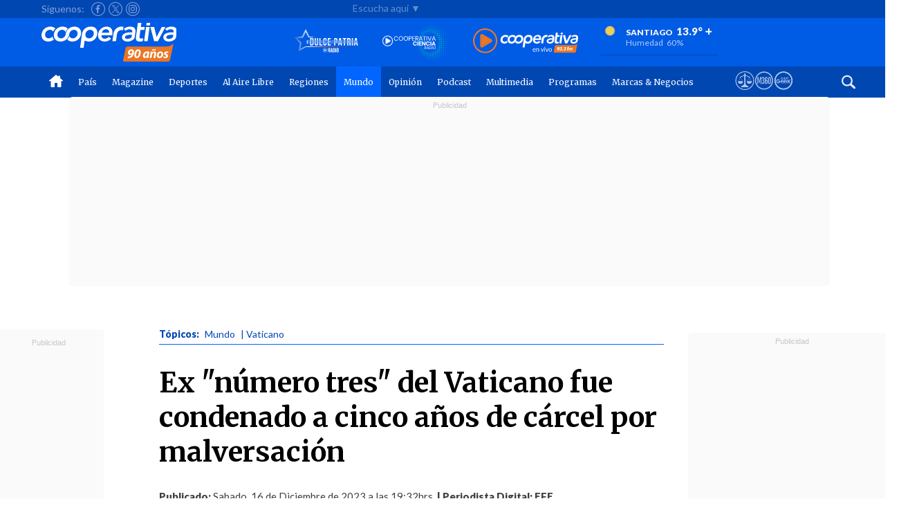

--- FILE ---
content_type: text/html; charset=utf-8
request_url: https://cooperativa.cl/noticias/mundo/vaticano/ex-numero-tres-del-vaticano-fue-condenado-a-cinco-anos-de-carcel-por/2023-12-16/190441.html
body_size: 27543
content:
<!DOCTYPE html>
<html lang="es">
<head>
<meta charset="UTF-8">   
<!--SET SSI VARIABLES DESDE PRONTUS-->











<!--solo articulos noticias -->





<!--/solo articulos noticias -->
<!-- REGIONES -->








<!--/ REGIONES -->
<!--/SET SSI VARIABLES DESDE PRONTUS-->
<!--ANALITICAS -->
<!-- NUEVA IMPLEMENTACIÓN 20182211 -->
<script>dataLayer = [];</script>
<!-- Google Tag Manager -->
<script>(function(w,d,s,l,i){w[l]=w[l]||[];w[l].push({'gtm.start':
new Date().getTime(),event:'gtm.js'});var f=d.getElementsByTagName(s)[0],
j=d.createElement(s),dl=l!='dataLayer'?'&l='+l:'';j.async=true;j.src=
'https://www.googletagmanager.com/gtm.js?id='+i+dl;f.parentNode.insertBefore(j,f);
})(window,document,'script','dataLayer','GTM-MKM2XH');</script>
<!-- End Google Tag Manager -->
<!-- /NUEVA IMPLEMENTACIÓN 20182211 -->
<!--/ANALITICAS -->
<!--METATAGS ESTANDAR-->     
<title>Ex &quot;número tres&quot; del Vaticano fue condenado a cinco años de cárcel por malversación - Cooperativa.cl</title>





<meta name="robots" content="index,follow">



<!--<meta http-equiv="refresh" content="300">-->
<meta http-equiv="Cache-Control" content="no-cache, no-store, max-age=0,must-revalidate" />
<meta http-equiv="Expires" content="Fri, 01 Jan 1990 00:00:00 GMT" />
<meta http-equiv="Pragma" content="no-cache" />
<meta http-equiv="X-UA-Compatible" content="IE=Edge"/>
<meta name="theme-color" content="#0047b2" />
<link rel="shortcut icon" href="/noticias/imag/cooperativa_2018/iconos/favicon.ico">
<meta name="author" content="Cooperativa.cl" />
<meta name="organization" content="Compañía Chilena de Comunicaciones" />
<meta name="locality" content="Santiago, Chile" />
<meta name="classification" content="General" />
<meta name="language" content="Spanish">
<meta name="lang"content="es">
<meta name="keywords" content="  Mundo, Vaticano,  ">
<meta name="news_keywords" content="  Mundo, Vaticano,  ">
<meta name="description" content="El poderoso cardenal Angelo Becciu fue juzgado por irregularidades en la gestión de los fondos de la Secretaría de Estado. Uno de los casos fue la compraventa de un edificio en el centro de Londres, que dejó un agujero de al menos 139 millones de euros en las cuentas de la Santa Sede.">
<meta name="classification" content="General,News" />
<!-- Extras, seo, ubicacion -->


<meta rel="image_src" href="https://cooperativa.cl/noticias/site/artic/20231216/imag/foto_0000000120231216190441.jpg" >













<link rel="canonical" href="https://cooperativa.cl/noticias/mundo/vaticano/ex-numero-tres-del-vaticano-fue-condenado-a-cinco-anos-de-carcel-por/2023-12-16/190441.html">
<link rel="amphtml" href="https://www.cooperativa.cl/noticias/site/artic/20231216/pags-amp/20231216190441.html">
<link rel="alternate" media="only screen and (max-width: 640px)"href="https://m.cooperativa.cl/noticias/mundo/vaticano/ex-numero-tres-del-vaticano-fue-condenado-a-cinco-anos-de-carcel-por/2023-12-16/190441.html">
<meta name="format-detection" content="telephone=yes"/>
<meta name="HandheldFriendly" content="True"/>
<meta name="viewport" content="width=device-width,minimum-scale=1,initial-scale=1">
<!-- /Extras, seo, ubicacion -->


<!--Schema breadcrumblist (Rutas de exploración)-->
 <script type="application/ld+json">
    {
      "@context": "https://schema.org",
      "@type": "BreadcrumbList",
      "itemListElement": [
      {
        "@type": "ListItem",
        "position": 1,
        "name": "Radio en Vivo",
        "item": "https://www.cooperativa.cl/radioenvivo/"
      },
      {
        "@type": "ListItem",
        "position": 2,
        "name": "País",
        "item": "https://www.cooperativa.cl/noticias/pais"
      },  
      {
        "@type": "ListItem",
        "position": 3,
        "name": "Magazine",
        "item": "https://www.cooperativa.cl/noticias/magazine"
      },
      {
        "@type": "ListItem",
        "position": 4,
        "name": "Deportes",
        "item": "https://www.cooperativa.cl/noticias/deportes"
      },
    
      {
        "@type": "ListItem",
        "position": 5,
        "name": "Mundo",
        "item": "https://www.cooperativa.cl/noticias/mundo"
      },
       {
        "@type": "ListItem",
        "position": 6,
        "name": "Opinión",
        "item": "https://opinion.cooperativa.cl/"
      }
    ]
    }
    </script>

    

<script type="application/ld+json">
 [
    {
        "@context": "http://schema.org",
        "@type": "NewsArticle",
        "publisher": {
            "@type": "Organization",
            "name": "cooperativa.cl",
           "logo": {
                "@type": "ImageObject",
                "url": "/noticias/imag/cooperativa_2018/iconos/favicon.ico",
                "width": 112,
                "height": 112
            },
            "sameAs": [
                "https://www.facebook.com/cooperativa",
                "https://twitter.com/cooperativa",
                "https://www.instagram.com/cooperativa"
            ]
        },
        "url": "https://www.cooperativa.cl/noticias/mundo/vaticano/ex-numero-tres-del-vaticano-fue-condenado-a-cinco-anos-de-carcel-por/2023-12-16/190441.html",
        "headline": "Ex &quot;número tres&quot; del Vaticano fue condenado a cinco años de cárcel por malversación",
        "thumbnailUrl":"https://www.cooperativa.cl/noticias/site/artic/20231216/imag/foto_0000000220231216190441.jpg",
        "image": {
            "@type": "ImageObject",
            "url": "https://www.cooperativa.cl/noticias/site/artic/20231216/imag/foto_0000000220231216190441.jpg",
            "caption": "Ex &quot;número tres&quot; del Vaticano fue condenado a cinco años de cárcel por malversación",
            "description": "El poderoso cardenal Angelo Becciu fue juzgado por irregularidades en la gestión de los fondos de la Secretaría de Estado. Uno de los casos fue la compraventa de un edificio en el centro de Londres, que dejó un agujero de al menos 139 millones de euros en las cuentas de la Santa Sede.",
            "width": 649,"height": 365
            
        },


        "datePublished": "2023-12-16T19:32:00-03:00",
        "dateModified": "2024-12-27T18:04:51-0300",
        "mainEntityOfPage": {
            "@type": "WebPage",
            "@id": "https://www.cooperativa.cl",
            "name": "cooperativa.cl",
            "alternateName": "cooperativa",
            "description": "Noticias en Cooperativa",
            "url": "https://www.cooperativa.cl/",
            "inLanguage": "es-ES"
        },
        "keywords": [
            
            "Cristianismo",
            
            "Vaticano",
            "Mundo"
        ],
        "author": {
            "@type": "Person",
             "name": "EFE"
        },
        "creator": [
           "EFE",
           "Cooperativa.cl"
        ],
        "articleBody": "",
        "articleSection": "noticias",
        "inLanguage": "es-ES"
    }
]
  </script>







<!--METATAGS FACEBOOK OG-->
<meta property="og:site_name" content="Cooperativa.cl" >
<meta property="og:type" content="article" >
<meta property="og:title" content="Ex &quot;número tres&quot; del Vaticano fue condenado a cinco años de cárcel por malversación" >




<meta property="og:description" content="El poderoso cardenal Angelo Becciu fue juzgado por irregularidades en la gestión de los fondos de la Secretaría de Estado. Uno de los casos fue la compraventa de un edificio en el centro de Londres, que dejó un agujero de al menos 139 millones de euros en las cuentas de la Santa Sede." >
<meta property="og:url" content="https://cooperativa.cl/noticias/mundo/vaticano/ex-numero-tres-del-vaticano-fue-condenado-a-cinco-anos-de-carcel-por/2023-12-16/190441.html" >
<meta property="fb:app_id" content="170282143084659"/>
<meta property="fb:pages" content="313191260894">



<meta property="og:image" content="https://cooperativa.cl/noticias/site/artic/20231216/imag/foto_0000000120231216190441.jpg" >







<!--METATAGS TWITTER-->
<meta name="twitter:title" content="   Ex &quot;número tres&quot; del Vaticano fue condenado a cinco años de cárcel por malversación">
<meta name="twitter:url" content="https://cooperativa.cl/noticias/mundo/vaticano/ex-numero-tres-del-vaticano-fue-condenado-a-cinco-anos-de-carcel-por/2023-12-16/190441.html">
<meta name="twitter:description" content="El poderoso cardenal Angelo Becciu fue juzgado por irregularidades en la gestión de los fondos de la Secretaría de Estado. Uno de los casos fue la compraventa de un edificio en el centro de Londres, que dejó un agujero de al menos 139 millones de euros en las cuentas de la Santa Sede.">
<meta name="twitter:site" content="Cooperativa.cl">
<meta name="twitter:creator" content="Cooperativa.cl">
<meta name="twitter:domain" content="Cooperativa.cl">




<!--NOTICIA-->
<meta name="twitter:card" content="summary_large_image">



<!--twitter 649-->
<meta name="twitter:image:src" content="https://cooperativa.cl/noticias/site/artic/20231216/imag/foto_0000000220231216190441.jpg">
<!--/twitter 649-->



<!--/NOTICIA-->
















 
<!--LINKS CSS   FONTS .. ETC--> 
<!--include CSS articulos-audio,video,noticia,foto-->

<link rel="preload" href="/noticias/css/cooperativa_2018/movil/min/bootstrap5/bootstrap.min.css" as="style" onload="this.onload=null;this.rel='stylesheet'">
<link rel="stylesheet" href="/noticias/js-local/videojs/libs/7.5.4/skins/jwlike/videojs.min.css?v=190420192">
<link rel="stylesheet" href="/noticias/js-local/videojs/libs/7.5.4/skins/jwlike/ima.min.css?v=190420192">
<link rel="stylesheet" href="/noticias/js-local/videojs/libs/7.5.4/skins/nuevo/mods/style.css?v=190420195">
<link rel="stylesheet" href="/noticias/css/cooperativa_2018/movil/owl.carousel.min.css">
<link rel="stylesheet" href="/noticias/css/cooperativa_2018/movil/owl.theme.default.min.css">
<link rel="stylesheet" href="https://cdnjs.cloudflare.com/ajax/libs/photoswipe/4.1.1/photoswipe.min.css?v=2">
<link rel="stylesheet" href="https://cdnjs.cloudflare.com/ajax/libs/photoswipe/4.1.1/default-skin/default-skin.min.css?v=2">
<link rel="stylesheet" href="/noticias/css/cooperativa_2018/escritorio/global.css"> 

<link rel="stylesheet" href="/noticias/css/cooperativa_2018/escritorio/menu_principal.css">
<link rel="stylesheet" href="/noticias/css/cooperativa_2018/escritorio/footer.css">
<link rel="stylesheet" href="/noticias/css/cooperativa_2018/escritorio/articulo_coop.css">

<!-- PUBLICIDAD VIDEO-PLAYER-ADS -->
<link rel="stylesheet" href="/noticias/stat/publicidad/css/css-video-player-ads/video-player-ads/esc_artic_inread.css">
<!-- /PUBLICIDAD VIDEO-PLAYER-ADS -->


<script src="https://cdn.jsdelivr.net/npm/@popperjs/core@2.11.6/dist/umd/popper.min.js"></script>
<script src="https://cdn.jsdelivr.net/npm/bootstrap@5.3.0-alpha1/dist/js/bootstrap.min.js"></script>
<!--/LINKS CSS   FONTS .. ETC-->   
<!--SCRIPTS JS .. ETC -->
<script type="text/javascript" src="/js-local/sst8_3.js"></script><!-- SIMPLESTATS SST8-->
<script type="text/javascript" src="/noticias/js-local/cooperativa_2018/escritorio/jquery.1.12.4.min.js"></script>
<script type="text/javascript" src="/noticias/js-local/cooperativa_2018/escritorio/lazyload.min.js"></script>
<script type="text/javascript" src="/noticias/js-local/cooperativa_2018/movil/owl/js/owl.carousel.js"></script>
<script type="text/javascript" src="/noticias/js-local/cooperativa_2018/movil/photoswipe_custom.js"></script>
<script type="text/javascript" src="/noticias/js-local/cooperativa_2018/movil/photoswipe-ui-default.min.js"></script>
<script type="text/javascript" src="/noticias/js-local/cooperativa_2018/cooperativa2018.js"></script>
<script type="text/javascript" src="/noticias/js-local/metricas/media/metrica.media.class.js"></script>
<script type="text/javascript" src="/noticias/js-local/cooperativa_2018/escritorio/galeria/gal.class.desktop.js"></script>
<script type="text/javascript" src="https://cdnjs.cloudflare.com/ajax/libs/jqueryui/1.12.1/jquery-ui.min.js"></script>
<!-- PUBLICIDAD <script> let flagPublicidad = false; </script>  /PUBLICIDAD-->
  
 
<!--EXTRA AD-->


<!--/EXTRA AD-->




<!--Otros scripts articulo-->

<script type="text/javascript">
//SUBMIT FORM
function submitForm(idForm){
document.getElementById(idForm).submit();
return false;
}
//FIN SUBMIT FORM 


/*función para ejecutar barra flotante*/
$(window).scroll(function(){
var windowHeight = $(window).scrollTop();
var contenido2 = $("header .fila-mid").offset();
contenido2 = contenido2.top;
if(windowHeight >= contenido2 ){$(".fila-bot").removeClass("fila-bot").addClass("fila-flotante");}
if(windowHeight < contenido2 ){$(".fila-flotante").removeClass("fila-flotante").addClass("fila-bot");}
})
/*/función para ejecutar barra flotante*/



// Fixed Nav
jQuery(document).ready(function ($) {
dispositivo = (/ipad/gi).test(navigator.appVersion);
if(!dispositivo){$("img").lazyload({});}else{$('img').each(function(){$(this).attr('src',$(this).data('src'));});}

//Buscador del Menú
'use strict';
var expandSearch = {
init: function(){
var _this = this,
_searchContainers = document.querySelectorAll('.expandSearch');
for( var _index in _searchContainers ){
if( typeof _searchContainers[ _index ] === 'object' ){
_this.searchFunctions( _searchContainers[ _index ] );
}}},
searchFunctions: function( _thisSearch ){
var _nodes = _thisSearch.childNodes;
_nodes[3].addEventListener('click',function(e){
if( _thisSearch.attributes.class.value.indexOf("showSearch") > -1 ){_thisSearch.attributes.class.value = 'expandSearch';
var texto_input=document.getElementById("search_media_texto").value;
if(texto_input!=""){submitForm('buscador_media');}
}
else{_thisSearch.attributes.class.value = 'expandSearch showSearch';}
if( !e.preventDefault() ){ e.returnValue = false; }});
}};expandSearch.init();
//Fin Buscador del Menú

//NAV del Menú
$("ul.nav-list").hide();
$('#nav-toggle').removeClass('active');
$('nav ul li a:not(:only-child)').click(function(e) {
$(this).siblings('.nav-dropdown').toggle();
$('.nav-dropdown').not($(this).siblings()).hide();e.stopPropagation();});
$('html').click(function() {$('.nav-dropdown').hide();});
$('#nav-toggle').click(function() {$('nav ul').slideToggle();});
$('#nav-toggle').on('click', function() {this.classList.toggle('active');});
//Fin NAV del Menú

})

</script>


<!--MODULO LEE TAMBIEN EN EL TERCER PARRAFO DEL CUERPO-->
<script type="text/javascript">
document.addEventListener("DOMContentLoaded", function() {


function getModuloLee(callback) {
  var ibefore = document.createElement('div');

  fetch('/noticias/stat/includes/modulos/modulo_lee_tambien/lee_tambien.html')
    .then(function(response) {
      return response.text();
    })
    .then(function(content) {
      ibefore.innerHTML = content;
      var cuerpoAd = document.getElementById('cuerpo-ad');
      if (cuerpoAd) {
        var paragraphElements = cuerpoAd.getElementsByTagName('p');
        if (paragraphElements.length >= 3) {
          cuerpoAd.insertBefore(ibefore, paragraphElements[3]);
        }
      }
    });

  setTimeout(function() {
    callback();
  }, 1000);
}
function getCategoria() {
  var xhr = new XMLHttpRequest();
  xhr.open('GET', '/noticias/site/tax/port/all/rss_2___1.xml', true);

  xhr.onreadystatechange = function () {
    if (xhr.readyState === 4) {
      if (xhr.status === 200) {
        var xml = xhr.responseXML;

        if (!xml) {
          console.log('Error: No se pudo obtener una respuesta XML válida.');
          return;
        }

        var items = xml.getElementsByTagName('item');
        console.log("items:"+items);

        if (items.length < 2) {
          console.warn('Advertencia: Menos de 2 elementos <item> en la respuesta XML.');
          return;
        }

        var total = 2;

        for (var i = 0; i < total; i++) {
          var item = items[i];

      
          var title = item.getElementsByTagName('title')[0];
          var link = item.getElementsByTagName('link')[0];
          var prontus_ts = item.getElementsByTagName('timestamp')[0].textContent;
        

          if (title && link && prontus_ts) {
            title = title.textContent;
            var url = link.textContent;
            //prontus_ts = prontus_ts.textContent;

            var _ts = '20231216190441';

            if (prontus_ts == _ts) {
              console.log("ts:", _ts);
              total = total + 1;
            } else {
            
              var dataElement = document.getElementById('data');
              if (dataElement) {
                dataElement.innerHTML += '<article><a href="' + url + '" target="_self"><h3 class="titular titular-noticia"> ' + title + '  </h3></a></article>';
              } else {
                console.log('No se genera Modulo revisa también');
              }
            }
          } else {
            console.warn('Advertencia: Elemento <item> no contiene propiedades esperadas.');
          }
        }
      } else {
        console.log('Error en la solicitud: ' + xhr.status);
      }
    }
  };

  xhr.send();
}
getModuloLee(getCategoria);
});
</script>



 

<script type="text/javascript">  
    var esbreve='';
    </script>
    
              
                    
        
    
        
        
                       
          
    
        
                       
                    <!-- PUBLICIDAD -->
                        <script async src="//imasdk.googleapis.com/js/sdkloader/ima3.js"></script>
<!-- Local ima3 RR <script src="/noticias/stat/publicidad/codes/local-libs/ima3.js"></script> Local ima3 RR -->
<script src="/noticias/stat/publicidad/codes/video-player-ads/go.js"></script>
<script src="/noticias/stat/publicidad/codes/video-player-ads/utiles-coop-player-ads.js"></script>

<script src="/noticias/stat/publicidad/codes/video-player-ads/initRobaPagina.js"></script>
 <script src="/noticias/stat/publicidad/codes/video-player-ads/initHomeStiky.js"></script>

<script src="/noticias/stat/publicidad/codes/video-player-ads/coop-player-ads-homes-stickys.js"></script>
<script src="/noticias/stat/publicidad/codes/video-player-ads/coop-player-ads-robpagina.js"></script>
                     
                      
                        <!-- PUBLICIDAD--> <script> let flagPublicidad = false; </script> <!-- /PUBLICIDAD-->
                        <link rel="preload" href="\noticias\stat\publicidad\css\css-parallax\css-parallax.css" as="style" onload="this.onload=null;this.rel='stylesheet'">



<script>
    
  const progressStatus          = "en-produccion";
  let coop_tipo_                = "articulo"           || null;
  let nomRegion                 = ""     || 'none';
  let coop_seccion              = ""        || null;
  let coop_fid                  = "noticia"            || null;
  let arraySeccion              = [];
  let arrayTem                  = [];
  let arrayStem                 = [];
  let arrayTipo                 = [];
  let coop_dfp_seccion_1        = "Mundo"       || null;
  let coop_dfp_seccion_2        = "Sociedad"       || null;
  let coop_dfp_seccion_3        = ""       || null;
  let coop_dfp_tema_1           = "Vaticano"          || null;
  let coop_dfp_tema_2           = "Religión"          || null;
  let coop_dfp_tema_3           = ""          || null;
  let coop_dfp_subtema_1        = ""       || null;
  let coop_dfp_subtema_2        = "Cristianismo"       || null;
  let coop_dfp_subtema_3        = ""       || null;
  let coop_dfp_ts               = "20231216190441";

  //TAXONOMICAS//
  let nomSeccionTaxo            = ""    || null;
  let nomTemaTaxo               = ""       || null;
  let nomSubTemTaxo             = ""    || null;

  let plataforma  = detectmob();

function detectmob() {
  if( navigator.userAgent.match(/Android/i)
  || navigator.userAgent.match(/webOS/i)
  || navigator.userAgent.match(/iPhone/i)
  || navigator.userAgent.match(/BlackBerry/i)
  || navigator.userAgent.match(/Windows Phone/i)
  ){
     return 1;
   }
  else {
     return 0;
   }
}

let lastScrollPosition = 0;
let isSticky = false;
let scrollTimeout = null;
let scrolledFromTop = false; 


const multimediaFid = ['video', 'audio', 'foto'];
const multimediaSeccion = ['videos', 'audios', 'fotos'];



</script>

<script src="/noticias/stat/publicidad/codes/coop-instancias-ads/instancias-ads/libreria-instancias-gam.js"></script>
<script src="/noticias/stat/publicidad/codes/utiles/utiles.listen.class-min.js?id=20251105063710"></script>
<script src="/noticias/stat/publicidad/codes/utiles/funcionListen.js"></script>
<script src="/noticias/stat/publicidad/includes/js/universal-parallax-min.js"></script>
<script>

function initParallax() {
    if (typeof universalParallax === "function") {
      new universalParallax().init({ speed: 7.0 });
      console.log("entro a initParallax")
    }
  }

document.addEventListener('DOMContentLoaded', function () {
 
  if (window.innerWidth <= 768) {
    let bannerParallax, bannerParallax_;

    let contenedorSupremo = document.createElement('div');
    contenedorSupremo.classList.add('publicidad_dfp', 'deco_99158_dfp');
    contenedorSupremo.id = 'coop_m_parallax_1';

    let decoContenedor = document.createElement('div');
    decoContenedor.classList.add('deco_99711_dfp');
    decoContenedor.id = 'deco_99711_dfp';

    let contenedorGlobal = document.createElement('div');
    contenedorGlobal.classList.add('contenedor-global');
    contenedorGlobal.id = 'contenedor-global';

    let contenedorBloqueParallax = document.createElement('section');
    contenedorBloqueParallax.classList.add('contenedor-bloque-parallax');
    contenedorBloqueParallax.style.position = 'relative';

    let parallaxContainer = document.createElement('div');
    parallaxContainer.classList.add('parallax__container');

    let parallaxDiv = document.createElement('div');
    parallaxDiv.classList.add('parallax');
    parallaxDiv.style.height = '0px';
    parallaxDiv.style.top = '300px';

    let coopBlockSlotDiv = document.createElement('div');
    coopBlockSlotDiv.classList.add('coop_blockSlot');
    coopBlockSlotDiv.id = 'coop_m_parallax_1_1';
    coopBlockSlotDiv.setAttribute('data-adunit', 'coop_m_parallax_1_1');
    coopBlockSlotDiv.setAttribute('data-slot', '/1020719/coop_m_articulo/coop_m_parallax_1');
    coopBlockSlotDiv.setAttribute('data-dimensions', '401');

    parallaxDiv.appendChild(coopBlockSlotDiv);
    parallaxContainer.appendChild(parallaxDiv);
    contenedorBloqueParallax.appendChild(parallaxContainer);
    contenedorGlobal.appendChild(contenedorBloqueParallax);
    decoContenedor.appendChild(contenedorGlobal);
    contenedorSupremo.appendChild(decoContenedor);

    let cuerpoAd = document.querySelector('.cuerpo-ad > p:nth-of-type(4)');
    if (cuerpoAd) {
      cuerpoAd.append(contenedorSupremo);
    } else {
      console.log('No se encontró el elemento .cuerpo-ad > p:nth-of-type(4)');
    }

    let leerMas = document.getElementById('leer-articulo-completo');
    if (leerMas) {
      leerMas.addEventListener('click', function () {
        refresca_banners();
        document.getElementById('contenedor-global').style.display = 'block';
      });
    }

    let contenedorExistente = document.getElementById('coop_m_320x80_02');
    if (contenedorExistente) {
      if (!contenedorExistente.querySelector('.parallax__container')) {
        let contenedorPadre = document.getElementById("deco_99711_dfp_");

        let contenedorGlobal = document.createElement('div');
        contenedorGlobal.classList.add('contenedor-global');
        contenedorGlobal.id = 'contenedor-global-2';

        let contenedorBloqueParallax = document.createElement('section');
        contenedorBloqueParallax.classList.add('contenedor-bloque-parallax');
        contenedorBloqueParallax.style.position = 'relative';

        let parallaxContainerExistente = document.createElement('div');
        parallaxContainerExistente.classList.add('parallax__container');

        let parallaxDivExistente = document.createElement('div');
        parallaxDivExistente.classList.add('parallax');
        parallaxDivExistente.style.height = '0px';
        parallaxDivExistente.style.top = '300px';

        let coopBlockSlotDiv_ = document.createElement('div');
        coopBlockSlotDiv_.classList.add('coop_blockSlot');
        coopBlockSlotDiv_.id = 'coop_m_320x80_02_1';
        coopBlockSlotDiv_.setAttribute('data-adunit', 'coop_m_320x80_02_1');
        coopBlockSlotDiv_.setAttribute('data-slot', '/1020719/coop_m_articulo/coop_m_320x80_02');
        coopBlockSlotDiv_.setAttribute('data-dimensions', '401');

        contenedorPadre.appendChild(contenedorGlobal);
        contenedorGlobal.appendChild(contenedorBloqueParallax);
        contenedorBloqueParallax.appendChild(parallaxContainerExistente);
        parallaxContainerExistente.appendChild(parallaxDivExistente);
        parallaxDivExistente.appendChild(coopBlockSlotDiv_);

        document.getElementById('contenedor-global-2').style.display = 'block';
      }
    }
  }
});


document.addEventListener('DOMContentLoaded', function() {

const banner = document.querySelector('.publicidad_dfp');
const publicidadTorre = document.querySelector('.publicidad-torre');
const bannerOffset = banner.offsetTop;
let scrollTimeout;
let isSticky = false;
let scrolledFromTop = false;
let lastScrollPosition = 0;

function activateSticky() {
    if (window.scrollY <= 97) {
        if (isSticky) {
            desactivateSticky();
        }
        scrolledFromTop = true;
    } else {
        if (window.scrollY > lastScrollPosition && !isSticky && scrolledFromTop && coop_tipo_ !== null) {
            banner.classList.add('sticky-banner');

            if ((coop_fid && multimediaFid.includes(coop_fid)) || (coop_seccion_ && multimediaSeccion.includes(coop_seccion_))) {
                if (banner) {
                    banner.style.backgroundColor = '#151515';
                }
                if (publicidadTorre) {
                    publicidadTorre.style.backgroundColor = '#151515';
                }
            }

            isSticky = true;
        }
    }

    lastScrollPosition = window.scrollY;
}

function desactivateSticky() {
    banner.classList.remove('sticky-banner');
    isSticky = false;
    scrolledFromTop = false;
}

window.addEventListener('scroll', () => {
    if (globalMensajeSkin) {
        desactivateSticky();
        return;
    }

    activateSticky();

    // reiniciar el temporizador cada vez que hay scroll
    clearTimeout(scrollTimeout);
    scrollTimeout = setTimeout(() => {
        desactivateSticky();
    }, 3000);
});
});
  

document.addEventListener("DOMContentLoaded", function() {
      const adBlocks = document.querySelectorAll('.deco_98711_dfp_');
      
      // adBlocks.forEach(function(adBlock, index) {
      //   const adContainer = adBlock.querySelector('.marcadorVirtual');
        
      //   if (adContainer) {
      //     adContainer.id = 'coop_mv_300x50_' + (index + 1);
      //     adContainer.setAttribute('data-adunit', 'coop_mv_300x50_' + (index + 1));
      //   }
      // });
    });

  </script>



                    <!-- /PUBLICIDAD -->
                      
        
    
        
        
    
<script>
//-- EVENTO ON READY DOM
$(function(){
	

  
 
});
//-- FIN EVENTO ON READY DOM
</script>
<!-- SCROLL INFINITO -->
<!-- Endless Scroll -->
<script type="text/javascript" src="/noticias/js-local/cooperativa_2018/scroll_infinito/eScroll.min.js"></script>
<script type="text/javascript">
$(document).ready(function () {
let _params = window.location.search;
eScroll.init('/noticias/mundo/vaticano/ex-numero-tres-del-vaticano-fue-condenado-a-cinco-anos-de-carcel-por/2023-12-16/190441.html'+_params,'/noticias/site/artic/20231216/pags/20231216190441.html',' Ex &quot;número tres&quot; del Vaticano fue condenado a cinco años de cárcel por malversación - Cooperativa.cl','20231216190441',{
containerSelector: '#infinitescroll',
articuloSelector: '.contenedor-articulo',
mainJsonPath:'/noticias/site/cache/taxonomia/pags/2_145__artic_rel_scroll.json?id=20251105063710',
extraContentJsonPath:'/noticias/stat/cooperativa_2018/api/infinitescroll/contenidos_variables.json', 
isMobile: false,
finishLoadArticCallback: function (artic, id) {
// moreContent();
//PUBLICIDAD
if (typeof googletag === "object") {
    googletag.destroySlots([arraySlotBlocks], function() {
        googletag.pubads().refresh([arraySlotBlocks]);
    });
}

creaDivIttInfinito();
//PUBLICIDAD
}});});
</script>
<!--SCRIPTS JS .. ETC-->


<!--mainJsonPath:'/noticias/stat/cooperativa_2018/api/scroll-infinito/articulos-scroll.json?v=20231216190441',--><!--path 2019-->



<!-- /SCROLL INFINITO -->
<!--/SCRIPTS JS .. ETC -->

<meta name="Generator" content="Prontus CMS" />
</head>




<body>
<!--ANALITICAS -->
<!-- Google Tag Manager (noscript) -->
<noscript><iframe src="https://www.googletagmanager.com/ns.html?id=GTM-MKM2XH"
height="0" width="0" style="display:none;visibility:hidden"></iframe></noscript>
<!-- End Google Tag Manager (noscript) -->
<!--/ANALITICAS -->
<!--PUBLICIDAD-->

<!--EXTRA AD [Solicitud dentro Body]-->
<!-- SMARTCLIP -->
<!-- <script type="text/javascript">
var p='97699',s='cooperativa',e='',c='';
var t='//des.smartclip.net/ads?type=dyn&sz=400x320&plc='+p+'&sc_sitName='+s+'&elementId='+e+'&cat='+c;
t+='&ref='+encodeURIComponent(window.top.document.URL);t+='&rnd='+Math.round(Math.random()*1e8);
var s=document.createElement('script');s.type='text/javascript';s.src=t;document.body.appendChild(s);
</script>  -->
<!-- /SMARTCLIP-->
<!--/EXTRA AD-->

<!--/PUBLICIDAD-->
<!--HEADER - INCLUDE - GENERICO-->

<header>
		<section class="contenedor-menu">
		<div class="fila-top">
			<div class="menu-centrado">
			<div class="contenedor-btn">
			<!--	<div class="btn-sub"><span>Suscribirse: </span></div>
				<div class="btn-icon">
				
					<div class="btn-cont-logo">
						<a href="https://www.cooperativa.cl/podcast" target="_blank">
							<img src="/noticias/imag/cooperativa_2018/iconos/otros/podcast-ico.svg" alt="Podcast">
						</a>
						</div>
				
				</div>-->
			</div>
				<div class="contenedor-sociales">
				<div class="btn-sig"><span>Síguenos: </span></div>
				<div class="cont-icon-social">
					<a href="https://www.facebook.com/Cooperativa" target="_blank" title="Facebook">
						<div class="btn-social icon-fb"></div>
					</a>
					<a href="https://twitter.com/cooperativa" target="_blank" title="Twitter">
						<div class="btn-social icon-tw"></div>
					</a>
					<a href="https://www.instagram.com/cooperativa/" target="_blank" title="Instagram">
						<div class="btn-social icon-insta"></div>
					</a>
				</div>
					<div class="escuchanos-aqui">Escucha aquí ▼</div>
			</div>
		</div>
		</div>
<style>.fila2{    
    width: 100%;}</style>
		<div class="fila-2 fila-mid">
			<div class="menu-centrado">
				<div class="cont-center-radios-clima">
					<div class="cont-logo-nuevacooperativa">
						
						<a href="https://www.cooperativa.cl/"><div class="contenedor-logo"></div><div class="contenedor-logo-coop"></div></a>
						
					</div>
			
					<section class="contenedor-radios">
						
						
						<div class="wrap-radios" style="    display: flex
;
    justify-content: flex-end;">
						<a href="http://www.radiodulcepatria.cl/" target="_blank" title="Radio Dulce Patria">
						<img src="/noticias/site/artic/20241212/asocfile/20241212133041/dp.svg" alt="Radio Dulce Patria">
						</a>
						</div>
						

						
						
					
						

						
						<div class="wrap-radios">			
						<a onclick='window.open("https://www.cooperativaciencia.cl/en-vivo/", "_blank", "fullscreen=no, width=500, height=600"); return false;' class="cont-hover" title="Radio Cooperativaciencia">
									<img src="/noticias/site/artic/20241212/asocfile/20241212133152/circulo.svg" alt="Radio Cooperativaciencia" style="    margin-top: 6px;">
							</a>
					</div>
						
						
					
						

						
						
						<div class="wrap-radios">			
						<a onclick='window.open("https://www.cooperativa.cl/radioenvivo/", "_blank", "fullscreen=no, width=1060, height=830"); return false;' class="cont-hover" title="Radio Cooperativa" >
									<img src="/noticias/site/artic/20241212/asocfile/20241212133037/radiocooperativa.svg" alt="Radio Cooperativa" style="width: 152px;">
							</a>
					</div>
					
					
					</section>
					<!-- TIEMPO Y RESTRICCION VEHICULAR -->
					<div class="cont-clima">
						
<div class="contenedor-clima">
	<div class="contenedor-clima-top">					 
		<div class="logo-clima"><img data-src="/noticias/imag/cooperativa_2018/iconos/clima/despejadonoche.svg" title="Despejado" alt="Despejado"></div>
				<div class="btn-clima">
				<div class="comuna">Santiago<span>13.9°</span></div>
				<div class="humedad">Humedad<span>60%</span></div>
				</div>

				<div class="contenedor-clima-bot">					
					<!--include file="/noticias/site/extra/webget/rvehicular/rvehicular.html" -->
				</div>

				<a href="/noticias/stat/clima/port/clima.html" target="_self"><div class="btn-next mas_desktop">+</div></a>
				<a href="https://m.cooperativa.cl/noticias/stat/clima/port-movil/clima_mobile.html" target="_self"><div class="btn-next mas_mobile">+</div></a>
				<a href="https://www.cooperativa.cl/noticias/stat/clima/port/clima.html" target="_self"><div class="btn-next mas_desktop">+</div></a>
			</div>
</div>
					</div>
					<!-- FIN TIEMPO Y RESTRICCION VEHICULAR -->
					<div class="cont-flotante">
						<div class="banner-flotante">
							<!-- PUBLICIDAD-->
    <!--============= BLOQUE TOP HOME MENU ===================-->
    <!--
    <div class="publicidad_dfp_">
        <div class="deco_98711_dfp_">
            <div
                id="coop_d_250x90_01_1"
                class="coop_blockSlot"
                data-adunit='coop_d_250x90_01_1'
                data-slot="/1020719/coop_d_250x90_01"
                data-dimensions="8">
            </div>
        </div>
    </div>
    -->
    <!--============= /BLOQUE TOP HOME MENU ===================--> 
<!--/PUBLICIDAD -->
						</div>
					</div>
				</div><!-- FIN MENU CENTER RADIOS CLIMA -->
			</div><!-- FIN MENU CENTRADO -->
		</div>





		<div class="fila-bot">
			<div class="menu-centrado">
			
			<a href="https://www.cooperativa.cl/"><div class="contenedor-logo"></div></a>
			
				<nav>
					<ul class="list-regiones">
					
  	<li><a href="http://www.cooperativa.cl/"  target="_top"><img src="/noticias/imag/cooperativa_2018/iconos/logos/home.svg" width="20px"></a></li>
					
					
					

					
					
					
					 	<li><a   href="http://www.cooperativa.cl/noticias/pais" target="_top">País</a>
						

									


								</li>
								
								
					

					
					
					
					 	<li><a   href="http://www.cooperativa.cl/noticias/entretencion" target="_top">Magazine</a>
						

									


								</li>
								
								
					

					
					
					
					 	<li><a   href="https://www.cooperativa.cl/noticias/deportes" target="">Deportes</a>
						

									


								</li>
								
								
					

					
					
					
					 	<li><a   href="https://www.alairelibre.cl" target="_blank">Al Aire Libre</a>
						

									


								</li>
								
								
					

					
					
					
					 	<li><a   href="https://www.cooperativa.cl/noticias/regiones" target="">Regiones</a>
						
									<ul>
										
										<li><a href="/noticias/regiones/region-de-arica-y-parinacota"><div class="btn-submenu-regiones">Arica y Parinacota</div></a></li>
										<li><a href="/noticias/regiones/region-de-tarapaca"><div class="btn-submenu-regiones">Tarapacá</div></a></li>
										<li><a href="/noticias/regiones/region-de-antofagasta"><div class="btn-submenu-regiones">Antofagasta</div></a></li>
										<li><a href="/noticias/regiones/region-de-atacama"><div class="btn-submenu-regiones">Atacama</div></a></li>
										<li><a href="/noticias/regiones/region-de-coquimbo"><div class="btn-submenu-regiones">Coquimbo</div></a></li>
										<li><a href="/noticias/regiones/region-de-valparaiso"><div class="btn-submenu-regiones">Valparaíso</div></a></li>
										<li><a href="/noticias/regiones/region-de-ohiggins"><div class="btn-submenu-regiones">O'Higgins</div></a></li>

										<li><a href="/noticias/regiones/region-del-maule"><div class="btn-submenu-regiones">Maule</div></a></li>
										<li><a href="/noticias/regiones/region-de-nuble"><div class="btn-submenu-regiones">Ñuble</div></a></li>
										<li><a href="/noticias/regiones/region-del-biobio"><div class="btn-submenu-regiones">Biobío</div></a></li>
										<li><a href="/noticias/regiones/region-de-la-araucania"><div class="btn-submenu-regiones">Araucanía</div></a></li>
										<li><a href="/noticias/regiones/region-de-los-rios"><div class="btn-submenu-regiones">Los Ríos</div></a></li>
										<li><a href="/noticias/regiones/region-de-los-lagos"><div class="btn-submenu-regiones">Los Lagos</div></a></li>
										<li><a href="/noticias/regiones/region-de-aysen"><div class="btn-submenu-regiones">Aysén</div></a></li>
										<li><a href="/noticias/regiones/region-de-magallanes"><div class="btn-submenu-regiones">Magallanes</div></a></li>
									</ul>
									

									


								</li>
								
								
					

					
					
					
					 	<li><a id="linkactivo"  href="http://www.cooperativa.cl/noticias/mundo" target="_top">Mundo</a>
						

									


								</li>
								
								
					

					
					
					
					 	<li><a   href="http://www.cooperativa.cl/opinion" target="_top">Opinión</a>
						

									


								</li>
								
								
					

					
					
					
					 	<li><a   href="https://cooperativapodcast.cl/" target="_blank">Podcast</a>
						

									


								</li>
								
								
					

					
					
					
					 	<li><a   href="http://www.cooperativa.cl/videos" target="">Multimedia</a>
						

									
								
									<ul>
										<li><a href="https://www.cooperativa.cl/audios"><div class="btn-submenu-regiones">Audios</div></a></li>
										<li><a href="https://www.cooperativa.cl/fotos"><div class="btn-submenu-regiones">Fotos</div></a></li>
										<li><a href="https://www.cooperativa.cl/videos"><div class="btn-submenu-regiones">Videos</div></a></li>

									</ul>
									
								


								</li>
								
								
					

					
					
					
					 	<li><a   href="http://www.cooperativa.cl/programas" target="_top">Programas</a>
						

									


								</li>
								
								
					

					
					
					
					 	<li><a   href="https://cooperativa.cl/noticias/site/tax/port/all/cooperativataxport_16_256_1895_1.html" target="_top">Marcas & Negocios</a>
						

									


								</li>
								
								
					
					</ul>
				</nav>

<div class="nav-otros">
	<div class="contenedor-radios2">
		<a onclick='window.open("http://www.cooperativa.cl/radioenvivo", "_blank", "fullscreen=no, width=1060, height=830"); return false;' class="cont-hover" >
			<div class="contenedor-radioenvivo">
				<div class="btn-radio ico-radio-vivo">Radio Cooperativa</div>
				<div class="contenedor-player">
					<div class="circulo-player">
						<div class="btn-play"></div>
					</div>
				</div>
			</div>
		</a>
	</div>


	<div class="contenedor-nav-m360">
		
			<a href="http://legales.cooperativa.cl/" target="_blank" title="Avisos Legales">
			<div class="cont-logo-m360">
				<img src="/noticias/imag/cooperativa_2018/iconos/otros/legales_isotipo.svg" alt="Avisos Legales">
				<!--<p class="txt-avisos-legales">Avisos Legales</p>-->
			</div>
			</a>
	
	</div>
	<div class="contenedor-nav-m360">
		<a href="http://www.m360.cl" target="_blank" title="M360">
			<div class="cont-logo-m360">
				<img src="/noticias/imag/cooperativa_2018/iconos/otros/m360_logo.svg" alt="M360">
			</div>
		</a>
	</div>
	<div class="contenedor-nav-m360">
		<a href="https://www.supergeek.cl" target="_blank" title="sg">
			<div class="cont-logo-m360">
				<img src="/noticias/imag/cooperativa_2018/iconos/otros/sg_logo.svg" alt="supergeek">
			</div>
		</a>
	</div>

	

	<div class="contenedor-sociales">
		<div class="btn-social">
			<p class="txt-siguenos">Síguenos</p>
		</div>
		<div class="cont-logos-sociales">
			<a href="https://www.facebook.com/Cooperativa" target="_blank" title="Facebook">
				<div class="btn-social icon-fb"></div>
			</a>
			<a href="https://twitter.com/cooperativa" target="_blank" title="Twitter">
				<div class="btn-social icon-tw"></div>
			</a>
			<a href="https://www.instagram.com/cooperativa/" target="_blank" title="Instagram">
				<div class="btn-social icon-insta"></div>
			</a>
		</div>

	</div>

<script>	focusMethod = function getFocus() {
  document.getElementById("search_media_texto").focus();
}</script>

	<div class="contenedor-nav-buscar">
	  <form name="buscar" id="buscador_media" method="get" action="/cgi-bin/prontus_search.cgi">
	  	<input type="hidden" name="search_prontus" value="noticias">
	  	<input type="hidden" name="search_tmp" value="search_cooperativa_2018.html">
	  	<input type="hidden" name="search_modo" value="and">
	  	<input type="hidden" name="search_orden" value="cro">
	  	<input type="hidden" name="search_meta1" value="">
	  	<input type="hidden" name="search_form" value="no">
	  	<input type="hidden" name="search_resxpag" value="15">
			<p class="expandSearch">
				<input type="text" class="buscador-input" value="" id="search_media_texto" name="search_texto"  placeholder="Buscar..." autofocus>
				<a href="#" onclick="focusMethod()">
					<svg version="1.1" id="Layer_1" xmlns="http://www.w3.org/2000/svg" xmlns:xlink="http://www.w3.org/1999/xlink" x="0px" y="0px" width="20px" height="20px" viewBox="375.045 607.885 30.959 30.33" enable-background="new 375.045 607.885 30.959 30.33" xml:space="preserve">
						<path fill="#fff" d="M405.047,633.805l-7.007-6.542c-0.129-0.121-0.267-0.226-0.408-0.319c1.277-1.939,2.025-4.258,2.025-6.753 c0-6.796-5.51-12.306-12.307-12.306s-12.306,5.51-12.306,12.306s5.509,12.306,12.306,12.306c2.565,0,4.945-0.786,6.916-2.128 c0.122,0.172,0.257,0.337,0.418,0.488l7.006,6.542c1.122,1.048,2.783,1.093,3.709,0.101 C406.327,636.507,406.169,634.853,405.047,633.805z M387.351,629.051c-4.893,0-8.86-3.967-8.86-8.86s3.967-8.86,8.86-8.86 s8.86,3.967,8.86,8.86S392.244,629.051,387.351,629.051z">
						</path>
					</svg>
				</a>
			</p>
			<div class="clearfix"></div>
	 </form>
	</div><!-- FIN CONTENEDOR-NAV-BUSCAR -->
</div><!-- FIN NAV-OTROS -->

</div>
</div>


</section>
     
        

 




</header>
        
<!--FIN HEADER - INCLUDE - GENERICO -->
<!--PUBLICIDAD-->
<!--PUBLICIDAD-->
    <!--============= BLOQUE TOP ARTICULO ===================--> 

<style>

    #coop_d_990x90_01 .deco_98711_dfp {
    height: 250px !important;
    max-height: 250px !important;
    width: 1100px;
    max-width: 1100px;
     margin-top: 22px;
}



.sticky-banner {
    position: fixed;
    top: 45px;
    left: 0;
    width: 100%;
    z-index: 1000;
    background-color: white;
    box-shadow: 0px 2px 5px rgba(0, 0, 0, 0.2);
 
}
.sticky-banner#coop_d_990x90_01 .deco_98711_dfp {
    height: 260px;
    max-height: 260px;
    width: 1100px;
    max-width: 1100px;
    margin-bottom: 5px;
}

.deco_98483_dfp div[id*="coop_d_990x90_01_"] {
    margin-top: 0px !important;
    margin-bottom: 0px !important;
    margin-left: auto;
    margin-right: auto;
}
</style>
</style>
    <div class="contenedor-sticky" style="height: 275px;">
   <!--billboard_1(201)-->
    <div class="publicidad_dfp deco_98483_dfp" id ="coop_d_990x90_01">
        <div class="deco_98711_dfp" id ="deco_98711_dfp">
            <div
                class="coop_blockSlot gam-bloque-skin gam-bloque-expandible d-990x90-01 articulo"
                id="coop_d_990x90_01_1"
                data-adunit='coop_d_990x90_01_1'
                data-slot="/1020719/coop_d_articulo/coop_d_990x90_01"
                data-dimensions="201"
                style='display: table;margin: 20px auto 20px auto;'>
            </div>
        </div>
    </div>
</div>

    <!--============= /BLOQUE TOP ARTICULO ===================--> 
<!--/PUBLICIDAD-->


<!--/PUBLICIDAD-->
<div class="wrapper">
<section class="contenedor-articulo">
<!--PUBLICIDAD-->
<!--PUBLICIDAD-->	
    <!--============= BLOQUE TORRE ===================--> 
<div class="publicidad-torre" id="publicidad-torre">
    <div class="publicidad_dfp">
        <div class="deco_98711_dfp">
            <div
                id="coop_d_160x600_01_1"
                class="coop_blockSlot gam-bloque-expandible d-120x600-01 articulo"
                data-adunit='coop_d_160x600_01_1'
                data-slot="/1020719/coop_d_articulo/coop_d_160x600_01"
                data-dimensions="202">
            </div>
        </div>
    </div>
</div>
<!--============= /BLOQUE TORRE ===================-->	
<!--/PUBLICIDAD-->
<!--PUBLICIDAD-->
<section class="contenedor columna-full">
<section class="contenedor-encabezado">
 
<article id="despliegue-titular">
<div class="contenedor-rotulo-topicos">
	<div class="rotulo-topicos">
		Tópicos:
		<a href="https://www.cooperativa.cl/noticias/site/tax/port/all/cooperativataxport_2___1.html" target="_self"><span>Mundo</span></a>
		
		<a href="https://www.cooperativa.cl/noticias/site/tax/port/all/cooperativataxport_2_145__1.html" target="_self"><span>| Vaticano</span></a>

		
		
	</div>
</div>
 
<h1 class="titular titular-audio">Ex "número tres" del Vaticano fue condenado a cinco años de cárcel por malversación</h1>
<div class="contenedor-datos">
<!--PUBLICADO-->
<div class="fecha-publicacion">
<div>Publicado:</div> <time>Sabado, 16 de Diciembre de  2023 a las 19:32hrs.</time> 


 <div> | Periodista Digital:  <span>EFE</span></div>    
</div>
<!--/PUBLICADO-->
</div>

<div class="contenedor-bajada">
<div class="texto-bajada"><p>El poderoso cardenal Angelo Becciu fue juzgado por irregularidades en la gestión de los fondos de la Secretaría de Estado.</p>
<p>Uno de los casos fue la compraventa de un edificio en el centro de Londres, que dejó un agujero de al menos 139 millones de euros en las cuentas de la Santa Sede.</p></div>
</div>

<!--include file="/noticias/stat/cooperativa_2020/informacion_tphm/index.html" -->





<picture>
<img data-src="/noticias/site/artic/20231216/imag/foto_0000000120231216190441.jpg" alt="Ex "número tres" del Vaticano fue condenado a cinco años de cárcel por malversación" title="Ex "número tres" del Vaticano fue condenado a cinco años de cárcel por malversación">
<!--Pie Foto -->
<div class="contenedor-credito">
 
<span class="credito credito-foto" id="credito-foto"><label>Foto:</label>&nbsp;EFE (archivo)</span>

</div>
<!--para portadilla efecto china-->

<!--para portadilla efecto china-->


<!--/Pie Foto -->
</picture>



				







<style>

</style>

<div class="contenedor-credito-info">

</div>



<!--  INFO EXTRA -->
<div class="contenedor-extra-opcional" style="display: table;height: 30px;margin: 10px auto 0 auto;">
<a href="https://www.cooperativa.cl/noticias/site/tax/port/all/cooperativataxport_16_267_2475_1.html"><img src="/noticias/imag/cooperativa_2018/iconos/16x9.webp" data-src="/noticias/stat/extras/includes/banner-info/img/servicio/servicio.jpg" loading="lazy"></a>
</div>
<!--/ INFO EXTRA -->

<!--  channels whatsapp-->

<style>
.modulo-channels{
    width: 100%;
    height: 50px;
     background: #56b2631a;
    display: flex;
    align-items: center;
    font-family: lato;
    justify-content: flex-end;
}
    .modulo-channels a{}
    .modulo-channels .contenedor-channels{
    display: flex;
    margin-left: 15px;
}
    .modulo-channels .contenedor-channels .info_channels{
    display: flex;
    flex-direction: row;
    flex-wrap: nowrap;
    align-content: center;
    justify-content: center;
    align-items: center;
    color: #1e5726;
}
   .modulo-channels .contenedor-channels .info_channels strong{
   text-indent: 5px;
}
    .modulo-channels .contenedor-channels .img_channels{background: url(/noticias/stat/includes/modulos/modulo_wsp/img/ico.svg)center no-repeat;width: 70px;height: 32px;background-size: contain;display: flex;align-items: center;justify-content: center;align-content: center;flex-wrap: nowrap;flex-direction: row;margin-left: 20px;margin-right: 8px;}

.fondo-oscuro .modulo-channels .contenedor-channels .info_channels {

    color: #93b598;
}

@media (max-width: 768px) {
    .modulo-channels{
  margin: 3vw auto
}
.modulo-channels .contenedor-channels .info_channels {
  
    font-size: 3.4vw;
}
.bg-multimedia .modulo-channels .contenedor-channels .info_channels {

    color: #93b598;
}

}

</style>
<div class="modulo-channels" >
<a href="https://www.whatsapp.com/channel/0029VZzvoOXFSAsxk5cjq43j" target="_blank">
    <div class="contenedor-channels"><div class="info_channels">Suscríbete a nuestro canal de <strong> Whatsapp</strong></div><div class="img_channels"></div></div>
  </a>
</div> 
<!--  channels whatsapp-->



</article>
<div class="contenedor-compartir">
<div class="contenedor-datos">
<div class="botones-redes-sociales">
    
    <a href="javascript:void(0);" onclick="carga_fb('https://tinyurl.com/ycxhnekn');" target="_self" class="btn-social icon-fb-gris"></a>
    

    


    
    <a href="https://twitter.com/intent/tweet?text=Ex &quot;número tres&quot; del Vaticano fue condenado a cinco años de cárcel por malversación&amp;via=Cooperativa&amp;url=https://tinyurl.com/ycxhnekn" onclick="popUpTw(this,'fid_noticia');" class="btn-social icon-tw-gris"></a>
     

    
    
    
        <a href="https://api.whatsapp.com/send?text=https://tinyurl.com/ycxhnekn" target="_blank" class="btn-social icon-wp-gris"></a>
    

    


    
    <!--LINKDN-->
    
    <a href="https://www.linkedin.com/shareArticle?source=Cooperativa%22+rel%3D%22nofollow&title=Ex &quot;número tres&quot; del Vaticano fue condenado a cinco años de cárcel por malversación&summary=El poderoso cardenal Angelo Becciu fue juzgado por irregularidades en la gestión de los fondos de la Secretaría de Estado. Uno de los casos fue la compraventa de un edificio en el centro de Londres, que dejó un agujero de al menos 139 millones de euros en las cuentas de la Santa Sede.&mini=true&url=https://tinyurl.com/ycxhnekn" onclick="popUpTw(this);" class="btn-social icon-in-gris"></a>
    

    
    <!--/LINKDN-->   
  
</div>


<!--Llevatelo GRIS-->
<div class="botones-llevatelo"><span>Llévatelo: </span>
	<!--<a href="#correo" class="btn-llevatelo icon-correo-gris"></a>-->
	<!--<a href="#infoEmbed" class="compartirEmbed btn-llevatelo icon-embed-gris"></a>-->
	<!--<a href="#imprimirArtic" onclick="Utiles.imprimirArticulo('/noticias/site/artic/20231216/pags/20231216190441.html',''); return false;" class="btn-llevatelo icon-print-gris"  title="Imprimir"></a>-->
		<a href="https://mail.google.com/mail/?view=cm&fs=1&body=%0D%0A%0D%0Ahttps://www.cooperativa.cl/noticias/mundo/vaticano/ex-numero-tres-del-vaticano-fue-condenado-a-cinco-anos-de-carcel-por/2023-12-16/190441.html&su=COOPERATIVA.CL - Ex "número tres" del Vaticano fue condenado a cinco años de cárcel por malversación" target="_BLANK" class="btn-llevatelo icon-correo-gris"  title="compartir por correo" alt="compartir por correo"></a>
	<a href="javascript:obtienePortapapeles();" class="btn-llevatelo icon-link-gris"  title="Copiar enlace"></a>
	<div id="copiar-url"></div>
</div>
<!--FIN llevatelo GRIS-->

</div>
</div>
</section>
<section class="columna columna-derecha"><section class="modulo-derecho">

<!-- PUBLICIDAD -->
        <!--============= BLOQUE ROB 1 ARTICULOS ===================-->
<div class="publicidad_dfp deco_98379_dfp" id="coop_d_300x250_01">
    <div class="deco_98711_dfp">
        <div
            id="coop_d_300x250_01_1"
            class="coop_blockSlot gam-bloque-expandible d-300x250-01 articulo"
            data-adunit='coop_d_300x250_01_1'
            data-slot="/1020719/coop_d_articulo/coop_d_300x250_01"
            data-dimensions="203">
        </div>
    </div>
</div>
    <!--============= /BLOQUE ROB 1 ARTICULOS ===================-->

<!-- /PUBLICIDAD -->

 
<!--MODULO LO MAS LEIDO ARTICULO NOTICIAS -->
<div class="masleidas-noticia">
<div class="contenedor-rotulo-seccion"><div class="rotulo-seccion">Las + leídas</div></div>



         
<article>
<a href="/noticias/economia/presupuesto/grau-reconoce-error-de-calculo-pense-que-rechazo-del-presupuesto-era/2025-11-02/140402.html" target="_self">
<picture>
    <img 
  src="/noticias/imag/cooperativa_2018/iconos/16x9.webp"
  data-src="/noticias/site/artic/20251102/imag/foto_0000000420251102140402.png"
  loading="lazy"
  alt="Grau reconoce error de cálculo: "Pensé que rechazo del Presupuesto era un bluff"">

<div class="capa-sombra"></div>
<div class="logo-fid tipo-fid_noticia"></div>
<div class="veces-vista"><span></span>6662</div>
</picture>


<h3 class="titular titular-multimedia">  Grau reconoce error de cálculo: "Pensé que rechazo del Presupuesto era un bluff" </h3>
</a>	
<div class="contenedor-datos">
<div class="botones-redes-sociales">

<a href="javascript:void(0);" onclick="carga_fb('https://tinyurl.com/ymxbuyrj');" target="_self" class="btn-social icon-fb-gris"></a>



<a href="https://twitter.com/intent/tweet?text=Grau reconoce error de cálculo: &quot;Pensé que rechazo del Presupuesto era un bluff&quot;&amp;via=Cooperativa&amp;url=https://tinyurl.com/ymxbuyrj" onclick="popUpTw(this);" class="btn-social icon-tw-gris"></a>



    
        <a href="https://api.whatsapp.com/send?text=https://tinyurl.com/ymxbuyrj" target="_blank" class="btn-social icon-wp-gris"></a>
    

      

</div>
</div>
</article>



         
<article>
<a href="/noticias/deportes/futbol/universidad-de-chile/tribunal-de-disciplina-fue-severo-con-assadi-por-polemicos-gestos-en-el/2025-11-04/215734.html" target="_self">
<picture>
    <img 
  src="/noticias/imag/cooperativa_2018/iconos/16x9.webp"
  data-src="/noticias/site/artic/20251104/imag/foto_0000000420251104215734.jpg"
  loading="lazy"
  alt="Tribunal de Disciplina fue severo con Assadi por polémicos gestos en el estadio de la UC">

<div class="capa-sombra"></div>
<div class="logo-fid tipo-fid_noticia"></div>
<div class="veces-vista"><span></span>5267</div>
</picture>


<h3 class="titular titular-multimedia">  Tribunal de Disciplina fue severo con Assadi por polémicos gestos en el estadio de la UC </h3>
</a>	
<div class="contenedor-datos">
<div class="botones-redes-sociales">

<a href="javascript:void(0);" onclick="carga_fb('https://tinyurl.com/225vxfs5');" target="_self" class="btn-social icon-fb-gris"></a>



<a href="https://twitter.com/intent/tweet?text=Tribunal de Disciplina fue severo con Assadi por polémicos gestos en el estadio de la UC&amp;via=Cooperativa&amp;url=https://tinyurl.com/225vxfs5" onclick="popUpTw(this);" class="btn-social icon-tw-gris"></a>



    
        <a href="https://api.whatsapp.com/send?text=https://tinyurl.com/225vxfs5" target="_blank" class="btn-social icon-wp-gris"></a>
    

      

</div>
</div>
</article>



         
<article>
<a href="/noticias/deportes/futbol/universidad-de-chile/el-delantero-que-interesa-en-universidad-de-chile-para-la-temporada-2026/2025-11-03/204630.html" target="_self">
<picture>
    <img 
  src="/noticias/imag/cooperativa_2018/iconos/16x9.webp"
  data-src="/noticias/site/artic/20251103/imag/foto_0000000420251103204630.jpg"
  loading="lazy"
  alt="El delantero que interesa en Universidad de Chile para la temporada 2026">

<div class="capa-sombra"></div>
<div class="logo-fid tipo-fid_noticia"></div>
<div class="veces-vista"><span></span>5120</div>
</picture>


<h3 class="titular titular-multimedia">  El delantero que interesa en Universidad de Chile para la temporada 2026 </h3>
</a>	
<div class="contenedor-datos">
<div class="botones-redes-sociales">

<a href="javascript:void(0);" onclick="carga_fb('https://tinyurl.com/44vhk89b');" target="_self" class="btn-social icon-fb-gris"></a>



<a href="https://twitter.com/intent/tweet?text=El delantero que interesa en Universidad de Chile para la temporada 2026&amp;via=Cooperativa&amp;url=https://tinyurl.com/44vhk89b" onclick="popUpTw(this);" class="btn-social icon-tw-gris"></a>



    
        <a href="https://api.whatsapp.com/send?text=https://tinyurl.com/44vhk89b" target="_blank" class="btn-social icon-wp-gris"></a>
    

      

</div>
</div>
</article>



    <!-- Este articulo no va -->




    <!-- Este articulo no va -->




    <!-- Este articulo no va -->




    <!-- Este articulo no va -->




    <!-- Este articulo no va -->




    <!-- Este articulo no va -->




    <!-- Este articulo no va -->



</div>
<!--FIN MODULO LO MAS LEIDO ARTICULO NOTICIAS --> 
<!--MODULO LO MAS VISTO ARTICULO NOTICIAS -->

<div class="banner-superior">
<!-- PUBLICIDAD -->
    <!--============= BLOQUE ROB 2 ===================-->
<div class="publicidad_dfp" id="coop_d_300x250_02" >
    <div class="deco_98711_dfp">
        <div
            id="coop_d_300x250_02_1"
            class="coop_blockSlot"
            data-adunit='coop_d_300x250_02_1'
            data-slot="/1020719/coop_d_articulo/coop_d_300x250_02"
            data-dimensions="204">
        </div>
    </div>
</div>
<!--============= /BLOQUE ROB 2 ===================-->
<!-- /PUBLICIDAD -->
</div>

<div class="masvistos-noticia">
<div class="contenedor-rotulo-seccion"><div class="rotulo-seccion">     Videos + Vistos  </div></div>

 


         
<article>
<a href="/noticias/pais/politica/presidenciales/presidenciales-2025-asi-fue-el-debate-archi/2025-11-04/103741.html" target="_self">
<picture>
    <img 
  src="/noticias/imag/cooperativa_2018/iconos/16x9.webp"
  data-src="/noticias/site/artic/20251104/imag/foto_0000000620251104103741.jpg"
  loading="lazy"
  alt="Presidenciales 2025: Así fue el debate Archi">

<div class="capa-sombra"></div>
<div class="logo-fid tipo-fid_video"></div>
<div class="veces-vista"><span></span>969</div>
</picture>


<h3 class="titular titular-multimedia">  Presidenciales 2025: Así fue el debate Archi </h3>
</a>	
<div class="contenedor-datos">
<div class="botones-redes-sociales">

<a href="javascript:void(0);" onclick="carga_fb('https://tinyurl.com/5cckpctk');" target="_self" class="btn-social icon-fb-gris"></a>



<a href="https://twitter.com/intent/tweet?text=Presidenciales 2025: Así fue el debate Archi&amp;via=Cooperativa&amp;url=https://tinyurl.com/5cckpctk" onclick="popUpTw(this);" class="btn-social icon-tw-gris"></a>



    
        <a href="https://api.whatsapp.com/send?text=https://tinyurl.com/5cckpctk" target="_blank" class="btn-social icon-wp-gris"></a>
    

      

</div>
</div>
</article>



         
<article>
<a href="/noticias/corporativo/noticias/presentado-por/supergeek-en-cooperativa-refrigeradores-controlados-por-el-celular/2025-11-03/062011.html" target="_self">
<picture>
    <img 
  src="/noticias/imag/cooperativa_2018/iconos/16x9.webp"
  data-src="/noticias/site/artic/20251103/imag/foto_0000000620251103062011.jpg"
  loading="lazy"
  alt="SuperGeek en Cooperativa: refrigeradores controlados por el celular">

<div class="capa-sombra"></div>
<div class="logo-fid tipo-fid_video"></div>
<div class="veces-vista"><span></span>775</div>
</picture>


<h3 class="titular titular-multimedia">  SuperGeek en Cooperativa: refrigeradores controlados por el celular </h3>
</a>	
<div class="contenedor-datos">
<div class="botones-redes-sociales">

<a href="javascript:void(0);" onclick="carga_fb('https://tinyurl.com/yc6j3tb9');" target="_self" class="btn-social icon-fb-gris"></a>



<a href="https://twitter.com/intent/tweet?text=SuperGeek en Cooperativa: refrigeradores controlados por el celular&amp;via=Cooperativa&amp;url=https://tinyurl.com/yc6j3tb9" onclick="popUpTw(this);" class="btn-social icon-tw-gris"></a>



    
        <a href="https://api.whatsapp.com/send?text=https://tinyurl.com/yc6j3tb9" target="_blank" class="btn-social icon-wp-gris"></a>
    

      

</div>
</div>
</article>



         
<article>
<a href="/noticias/magazine/television/canal-13/el-sensual-video-de-tonka-tomicic-y-javiera-acevedo-a-lo-j-lo-e-iggy/2014-11-26/140638.html" target="_self">
<picture>
    <img 
  src="/noticias/imag/cooperativa_2018/iconos/16x9.webp"
  data-src="/noticias/site/artic/20141126/imag/foto_0000001820141126140638.jpg"
  loading="lazy"
  alt="El sensual video de Tonka Tomicic y Javiera Acevedo a lo J Lo e Iggy Azalea">

<div class="capa-sombra"></div>
<div class="logo-fid tipo-fid_video"></div>
<div class="veces-vista"><span></span>649</div>
</picture>


<h3 class="titular titular-multimedia">  El sensual video de Tonka Tomicic y Javiera Acevedo a lo J Lo e Iggy Azalea </h3>
</a>	
<div class="contenedor-datos">
<div class="botones-redes-sociales">

<a href="javascript:void(0);" onclick="carga_fb('http://bit.ly/1y1M9fw');" target="_self" class="btn-social icon-fb-gris"></a>



<a href="https://twitter.com/intent/tweet?text=El sensual video de Tonka Tomicic y Javiera Acevedo a lo J Lo e Iggy Azalea&amp;via=Cooperativa&amp;url=http://bit.ly/1y1M9fw" onclick="popUpTw(this);" class="btn-social icon-tw-gris"></a>



    
        <a href="https://api.whatsapp.com/send?text=http://bit.ly/1y1M9fw" target="_blank" class="btn-social icon-wp-gris"></a>
    

      

</div>
</div>
</article>



    <!-- Este articulo no va -->




    <!-- Este articulo no va -->




    <!-- Este articulo no va -->




    <!-- Este articulo no va -->




    <!-- Este articulo no va -->




    <!-- Este articulo no va -->




    <!-- Este articulo no va -->


 

 





</div>
<div class="banner-superior">
<!-- PUBLICIDAD -->
    <!--============= BLOQUE ROB 3 ===================-->
<div class="publicidad_dfp" id="coop_d_300x250_03" >
    <div class="deco_98711_dfp">
        <div
            id="coop_d_300x250_03_1"
            class="coop_blockSlot"
            data-adunit='coop_d_300x250_03_1'
            data-slot="/1020719/coop_d_articulo/coop_d_300x250_03"
            data-dimensions="205">
        </div>
    </div>
</div>
<!--============= /BLOQUE ROB 3 ===================-->
<!-- /PUBLICIDAD -->
</div>
<!--FIN MODULO LO MAS VISTO ARTICULO NOTICIAS -->
<!--MODULO EN PORTADA -->
<div class="enportada-noticia">
	<div class="contenedor-rotulo-seccion"><div class="rotulo-seccion">En portada</div></div>

 
	
<article>
	<a href="/noticias/mundo/ee-uu/elecciones/partido-republicano-sufrio-dura-derrota-en-las-elecciones-locales-de/2025-11-05/003144.html" target="_self">	
	<picture>
		 <img src="/noticias/imag/cooperativa_2018/iconos/16x9.webp" data-src="/noticias/site/artic/20251105/imag/foto_0000000420251105003144.jpg" loading="lazy" alt="Partido Republicano sufrió dura derrota en las elecciones locales de EE.UU.">
	<div class="capa-sombra"></div>
	<div class="logo-fid tipo-fid_noticia"></div>
	</picture>
	</a>
	<a href="/noticias/mundo/ee-uu/elecciones/partido-republicano-sufrio-dura-derrota-en-las-elecciones-locales-de/2025-11-05/003144.html" target="_self">
	<h3 class="titular titular-noticia">  Partido Republicano sufrió dura derrota en las elecciones locales de EE.UU. </h3>
	</a>
	<div class="contenedor-datos">		
	<div class="botones-redes-sociales">
     
    <div onclick="carga_fb('https://tinyurl.com/nwxxdbhm');" class="btn-social icon-fb-gris"></div>
    

    

    
    <a href="https://twitter.com/intent/tweet?text=Partido Republicano sufrió dura derrota en las elecciones locales de EE.UU.&amp;via=Cooperativa&amp;url=https://tinyurl.com/nwxxdbhm" onclick="popUpTw(this,'fid_noticia');"class="btn-social icon-tw-gris"></a>
     

    
    
    
        <a href="whatsapp://send?text=Partido Republicano sufrió dura derrota en las elecciones locales de EE.UU. https://tinyurl.com/nwxxdbhm" target="_blank" class="btn-social icon-wp-gris"></a>
    

       
  
</div>


	</div>
</article>



 
	
<article>
	<a href="/noticias/mundo/ee-uu/elecciones/zohran-mamdani-gano-la-eleccion-en-nueva-york-y-sera-su-primer-alcalde/2025-11-04/235212.html" target="_self">	
	<picture>
		 <img src="/noticias/imag/cooperativa_2018/iconos/16x9.webp" data-src="/noticias/site/artic/20251104/imag/foto_0000001420251104235212.jpg" loading="lazy" alt="Zohran Mamdani ganó la elección en Nueva York y será su primer alcalde musulmán">
	<div class="capa-sombra"></div>
	<div class="logo-fid tipo-fid_noticia"></div>
	</picture>
	</a>
	<a href="/noticias/mundo/ee-uu/elecciones/zohran-mamdani-gano-la-eleccion-en-nueva-york-y-sera-su-primer-alcalde/2025-11-04/235212.html" target="_self">
	<h3 class="titular titular-noticia">  Zohran Mamdani ganó la elección en Nueva York y será su primer alcalde musulmán </h3>
	</a>
	<div class="contenedor-datos">		
	<div class="botones-redes-sociales">
     
    <div onclick="carga_fb('https://tinyurl.com/su3zba9x');" class="btn-social icon-fb-gris"></div>
    

    

    
    <a href="https://twitter.com/intent/tweet?text=Zohran Mamdani ganó la elección en Nueva York y será su primer alcalde musulmán&amp;via=Cooperativa&amp;url=https://tinyurl.com/su3zba9x" onclick="popUpTw(this,'fid_noticia');"class="btn-social icon-tw-gris"></a>
     

    
    
    
        <a href="whatsapp://send?text=Zohran Mamdani ganó la elección en Nueva York y será su primer alcalde musulmán https://tinyurl.com/su3zba9x" target="_blank" class="btn-social icon-wp-gris"></a>
    

       
  
</div>


	</div>
</article>



 
	
<article>
	<a href="/noticias/deportes/futbol/liga-de-primera/la-u-enfrenta-al-apremiado-everton-con-la-mision-de-volver-a-la-pelea/2025-11-04/203428.html" target="_self">	
	<picture>
		 <img src="/noticias/imag/cooperativa_2018/iconos/16x9.webp" data-src="/noticias/site/artic/20251104/imag/foto_0000000420251104203428.jpeg" loading="lazy" alt="La U enfrenta al apremiado Everton con la misión de volver a la pelea por un cupo en la Libertadores">
	<div class="capa-sombra"></div>
	<div class="logo-fid tipo-fid_noticia"></div>
	</picture>
	</a>
	<a href="/noticias/deportes/futbol/liga-de-primera/la-u-enfrenta-al-apremiado-everton-con-la-mision-de-volver-a-la-pelea/2025-11-04/203428.html" target="_self">
	<h3 class="titular titular-noticia">  La U enfrenta al apremiado Everton con la misión de volver a la pelea por un cupo en la Libertadores </h3>
	</a>
	<div class="contenedor-datos">		
	<div class="botones-redes-sociales">
     
    <div onclick="carga_fb('https://tinyurl.com/3md79yzk');" class="btn-social icon-fb-gris"></div>
    

    

    
    <a href="https://twitter.com/intent/tweet?text=La U enfrenta al apremiado Everton con la misión de volver a la pelea por un cupo en la Libertadores&amp;via=Cooperativa&amp;url=https://tinyurl.com/3md79yzk" onclick="popUpTw(this,'fid_noticia');"class="btn-social icon-tw-gris"></a>
     

    
    
    
        <a href="whatsapp://send?text=La U enfrenta al apremiado Everton con la misión de volver a la pelea por un cupo en la Libertadores https://tinyurl.com/3md79yzk" target="_blank" class="btn-social icon-wp-gris"></a>
    

       
  
</div>


	</div>
</article>



 



 



 



 



 



 



 



 



 



 



 



</div>

<!--FIN MODULO EN PORTADA -->
<div class="banner-superior">
<!-- PUBLICIDAD -->
    <!--============= BLOQUE ROB 4 ===================-->
<div class="publicidad_dfp" id="robpagina">
    <div class="deco_98711_dfp">
        <div
            id="coop_d_300x250_04_1"
            class="coop_blockSlot"
            data-adunit='coop_d_300x250_04_1'
            data-slot="/1020719/coop_d_articulo/coop_d_300x250_04"
            data-dimensions="11">
        </div>
    </div>
</div>
<!--============= /BLOQUE ROB 4 ===================-->
<!-- /PUBLICIDAD -->
</div>
 

 
 

 








</section>
 </section>
<section class="columna columna-izquierda">
<div class="contenedor-cuerpo" id="contenedor-cuerpo">
<div class="texto-bajada">

<!--PUBLICIDAD-->
  <!--PUBLICIDAD-->
    <!--============= BLOQUE TOP 728-1 ARTICULO ===================-->
    <div class="publicidad_dfp deco_98276_dfp" id="coop_d_728x90_01" >
        <div class="deco_98711_dfp">
            <div
                id="coop_d_728x90_01_1"
                class="coop_blockSlot"
                data-adunit='coop_d_728x90_01_1'
                data-slot="/1020719/coop_d_articulo/coop_d_728x90_01"
                data-dimensions="207">
            </div>
        </div>
    </div>
    <!--============= /BLOQUE TOP 728-1 ARTICULO ===================--> 
<!--/PUBLICIDAD-->
<!--/PUBLICIDAD-->


<div class="cuerpo-articulo contenedor-leermas" id="contenedor-leermas">

<div class="cuerpo-ad" id="cuerpo-ad"><p style="text-align: justify;">El <strong>Tribunal de la Ciudad del Vaticano</strong> condenó hoy al <strong>cardenal Angelo Becciu</strong> a<strong> cinco años y medio de cárcel</strong> por un <strong>escándalo financiero</strong> cuando era el poderoso sustituto de la Secretaría de Estado, junto a otros ocho imputados hallados culpables de un enorme agujero en las cuentas de la Santa Sede.</p>
<p style="text-align: justify;">El presidente del Tribunal vaticano, <strong>Giuseppe Pignatone</strong>, pronunció la sentencia en la tarde de este sábado tras cuatro horas de deliberación, con el purpurado ausente en la sala.</p>
<p style="text-align: justify;">Becciu, italiano de 75 años, <strong>primer cardenal procesado en un juicio penal en el Vaticano</strong>, era condenado por <strong>peculado o malversación</strong> a <strong>cinco años y seis meses de prisión</strong>, al<strong> pago de una multa de 8.000 euros </strong>y a la<strong> inhabilitación "perpetua" para ejercer cualquier cargo público.</strong></p>
<h2 style="text-align: left;"><span style="text-decoration: underline;"><em><strong>UN CUANTIOSO AGUJERO CONTABLE</strong></em></span></h2>
<p style="text-align: justify;">El veredicto llegaba tras <strong>dos años y medio de juicio</strong> <strong>enrevesado y 85 audiencias y</strong> en medio de una notoria expectación mediática, sobre todo por el antiguo peso de Becciu, que entre 2011 y 2018 fue <strong>el "número 3" vaticano</strong>, el poderoso sustituto de Asuntos Generales de la Secretaría de Estado.</p>
<p style="text-align: justify;">El escándalo estalló en 2019, al trascender la compra de un edificio en Londres por parte de la Secretaría de Estado que derivó en una operación altamente especulativa al generar un agujero de <strong>al menos 139 millones de euros</strong> en las cuentas de la Santa Sede.</p>
<p style="text-align: justify;">El edificio, una antigua sede de las galerías Harrods en la exclusiva calle londinense de Sloane Avenue, había costado al Vaticano unos <strong>350 millones de euros</strong> pero luego fue vendido por <strong>186 millones de libras (unos 214 millones de euros).</strong></p>
<p style="text-align: justify;">Sin embargo, aquella adquisición acabó siendo utilizada para extorsionar al Vaticano y demostrando la poca transparencia y las irregularidades que había en las cuentas de la Santa Sede.</p>
<p style="text-align: justify;">Además, durante el proceso surgieron otros delitos financieros cometidos presuntamente por Becciu como las <strong>donaciones de 125.000 euros</strong> que el cardenal ingresó en la cuenta de una asociación vinculada a la Cáritas sarda de Ozieri, que en ese momento presidía uno de sus hermanos.</p>
<p style="text-align: justify;">Así como el <strong>pago de 575.000 euros a Cecilia Marogna,</strong> una mujer a quien se contrató por presentarse como experta en asuntos diplomáticos y servicios secretos y que supuestamente ayudó a la Santa Sede a liberar a la monja colombiana secuestrada en Malí.</p>
<h2 style="text-align: left;"><span style="text-decoration: underline;"><em><strong>"PREPARADO PARA EL RECURSO"</strong></em></span></h2>
<p style="text-align: justify;">El promotor de justicia o fiscal vaticano,<strong> Alessandro Diddi</strong>, había reclamado para el cardenal siete años y tres meses de cárcel pero, aunque la corte finalmente redujo esa pena a<strong> cinco años y medio</strong>, expresó su "satisfacción" porque en estos años no ha acusado a inocentes.</p>
<p style="text-align: justify;"><strong>"Esta tarde se que gran parte de nuestro trabajo ha estado bien instruido"</strong>, dijo a los medios tras escuchar la sentencia.</p>
<p style="text-align: justify;">El cardenal, durante años uno de los hombres más influyentes en la Curia Romana, ha insistido a través de sus abogados en su inocencia y avanzado que recurrirá la sentencia, pues percibe en la acusación "maquinaciones" vaticanas para defenestrarlo.</p>
<h2 style="text-align: left;"><span style="text-decoration: underline;"><em><strong>NUEVE CONDENAS Y UNA ABSOLUCIÓN</strong></em></span></h2>
<p style="text-align: justify;">No obstante, Becciu no ha sido el único afectado por esta sentencia a las puertas de la Navidad sino que otros ocho de los diez imputados han sido condenados, todos excepto el que fuera su secretario, Mauro Carlino, el único absuelto del proceso.</p>
<p style="text-align: justify;">La mayor pena, de<strong> siete años y medio de cárcel</strong>, ha recaído en<strong> Fabrizio Tirabassi,</strong> empleado de la Oficina Administrativa de la Secretaría de Estado vaticana.</p>
<p style="text-align: justify;">Y las menores, pingües multas de 1.750 euros, han sido para los antiguos dirigentes de la Autoridad de Supervisión e Información Financiera del Vaticano, el presidente y abogado suizo<strong> René Brülhart</strong> y el exdirector<strong> Tommaso Di Ruzza.</strong></p>
<p style="text-align: justify;">Las condenas pendieron especialmente sobre los corredores financieros y mediadores de la operación inmobiliaria, acusados de lucrarse y estafar a la Santa Sede.</p>
<p style="text-align: justify;"><strong>Enrico Crasso</strong> fue condenado a <strong>siete años de cárcel</strong> y 10.000 euros de multa; <strong>Raffaele Mincione</strong> a <strong>cinco años y medio</strong>;<strong> Nicola Squillace</strong> a <strong>un año y 10 meses de prisión</strong>; y <strong>Gianluigi Torzi</strong> a <strong>seis años y nueve meses</strong>, todos ellos con prohibición para desempeñar cargo público.</p>
<p style="text-align: justify;">Mientras que la empresaria <strong>Cecilia Marogna</strong>, asesora de Becciu y presentada en los ambientes vaticanos como una experta en diplomacia, también ha sido condenada a <strong>tres años y nueve meses de reclusión</strong>, con prohibición "temporal" para ejercer cargo público.</p></div>


<p class="prompt">
    <a class="leer-articulo" id="leer-articulo-completo" data-categoria="Mundo" href="javascript:void(0);">LEER ARTICULO COMPLETO</a>
  </p>

</div>


<!--  google news-->

<style>
.modulo-google-news{
    width: 100%;
    height: 50px;
    background: #4688f41c;
    display: flex;
    align-items: center;
    font-family: lato;
    justify-content: flex-end;
}
    .modulo-google-news a{}
    .modulo-google-news .contenedor-google-news{
    display: flex;
    margin-left: 15px;
}
    .modulo-google-news .contenedor-google-news .info-google-news{
    display: flex;
    flex-direction: row;
    flex-wrap: nowrap;
    align-content: center;
    justify-content: center;
    align-items: center;
    color: #274377;
}
   .modulo-google-news .contenedor-google-news .info-google-news strong{
   text-indent: 5px;
}
    .modulo-google-news .contenedor-google-news .img-google-news{background: url(/noticias/stat/includes/modulos/modulo_google_news/img/ico.svg)center no-repeat;width: 70px;height: 32px;background-size: contain;display: flex;align-items: center;justify-content: center;align-content: center;flex-wrap: nowrap;flex-direction: row;margin-left: 20px;margin-right: 8px;}

.fondo-oscuro .modulo-google-news .contenedor-google-news .info-google-news {

    color: #4788f4;
}



    @media (max-width: 768px) {
    .modulo-google-news{
  margin: 6vw auto
}
.modulo-google-news .contenedor-google-news .info-modulo-google-news {
  
    font-size: 3.4vw;
}


.bg-multimedia .modulo-google-news .contenedor-google-news .info-google-news {

    color: #4788f4;
}



}
</style>
<div class="modulo-google-news" >
<a href="https://news.google.com/publications/CAAiEOai4ZP-_KhJvHJ5zYWeuIIqFAgKIhDmouGT_vyoSbxyec2FnriC?hl=es-419&gl=CL&ceid=CL%3Aes-419" target="_blank">
    <div class="contenedor-google-news"><div class="info-google-news">Síguenos en  <strong> Google News</strong></div><div class="img-google-news"></div></div>
  </a>
</div> 
<!--  google news-->



<!--PUBLICIDAD-->
  <!--PUBLICIDAD-->
    <!--============= BLOQUE TOP 728-3 ARTICULO ===================-->
    <div class="publicidad_dfp deco_98273_dfp" id="coop_d_728x90_03">
        <div class="deco_98711_dfp">
            <div
                id="coop_d_728x90_03_1"
                class="coop_blockSlot"
                data-adunit='coop_d_728x90_03_1'
                data-slot="/1020719/coop_d_articulo/coop_d_728x90_03"
                data-dimensions="208">
            </div>
        </div>
    </div>
    <!--============= /BLOQUE TOP 728-3 ARTICULO ===================--> 
<!--/PUBLICIDAD-->
<!--/PUBLICIDAD-->


</div>


<div>

<style>
  
.modulo-mas {
    display: flex;
    flex-wrap: wrap;
    justify-content: space-between;
    align-items: flex-start;
    align-content: flex-start;
    background: #e9e9e9;
    padding: 15px 10px;
    margin-bottom: 15px;
    position: relative;
    padding-bottom: 35px;

}

.modulo-mas .contenedor-rotulo-seccion {
    flex: 1 0 100%;
}

.modulo-mas .rotulo-seccion {
    width: 100%;
    font-size: 18px;
    font-weight: bold;
    margin-bottom: 10px;
}

.modulo-mas article {
    flex: 0 0 calc(33.33% - 20px);
    margin: 0 5px;
    position: relative;
    overflow: hidden;
    transition: transform 0.3s ease;
}

.modulo-mas article:hover {
 
}

.modulo-mas article picture {
    width: 100%;
    min-height: 83px;
    display: flex;
    align-items: center;
    justify-content: center;
    overflow: hidden;
}

.modulo-mas article picture img {
    width: 100%;
    display: block;
    transition: transform 0.3s ease;
}

.modulo-mas article:hover picture img {

}

.modulo-mas article h3.titular-noticia ,.modulo-mas article h3.titular-multimedia {
    width: 100%;
    font-size: 14px;
    color: #333;
    line-height: normal;
    font-weight: normal;
    font-family: lato;
    margin-top: 10px;
}

.modulo-mas article:hover h3.titular-noticia ,.modulo-mas article:hover h3.titular-multimedia {
   text-decoration: underline;
}

.modulo-mas article .logo-fid {
    position: absolute;
    top: 3px;
    right: 3px;
    width: 25px;
    height: 25px;
    border-radius: 50%;
    display: flex;
    align-items: center;
    justify-content: center;
}


.modulo-mas article picture .veces-vista {
    font-size: 12px;
    font-family: lato;
    font-weight: normal;
    line-height: 2.5;
    color: #ffffff;
    position: absolute;
    bottom: 0px;
    left: 0px;
    background: linear-gradient(rgba(0, 0, 0, 0), rgb(0, 0, 0));
    width: 100%;
    text-indent: 5px;
}
.modulo-mas article picture .veces-vista span {
    background: #94949491 url(/noticias/imag/cooperativa_2018/iconos/otros/views_w.svg)no-repeat center;
    background-size: 90%;
    width: 25px;
    height: 25px;
    position: relative;
    float: left;
    /* border-radius: 50%; */
    margin: 3px;
}

.modulo-mas .tipo-fid_video:after,
.modulo-mas .tipo-fid_foto:after,
.modulo-mas .tipo-fid_audio:after {
    display: none;
}
.modulo-mas .contenedor-rotulo-seccion {
    width: 302px;
    height: 60px;
    font-family: 'Merriweather', serif;
    display: table;
}
.modulo-mas .contenedor-rotulo-seccion .rotulo-seccion {
    text-align: left;
    color: #000;
    font-size: 18px;
    word-wrap: break-word;
    font-weight: bold;
    z-index: 1;
    display: table-cell;
    vertical-align: top;
    padding-top: 15px;text-indent: 5px;
}
.modulo-mas .contenedor-rotulo-seccion .rotulo-seccion:after {
    content: "";
    position: absolute;
    border-bottom: 5px solid #0066ff;
    width: 94px;
    left: 0px;
    top: 0px;
}

.fondo-oscuro .modulo-mas {
  
    background: #151515;
   
}
.fondo-oscuro .modulo-mas article h3.titular-noticia, .fondo-oscuro .modulo-mas article h3.titular-multimedia {

    color: #fff;
    
}
.fondo-oscuro .modulo-mas .contenedor-rotulo-seccion .rotulo-seccion {
   
    color: #fff;
  
}



/* Estilos para dispositivos móviles */
@media (max-width: 768px) {
      .modulo-mas {
       flex-direction: column;
       padding: 0 5vw 3vw 5vw;
       background: #e9e9e9;
       position: relative;
       /* margin: 5vw; */
       margin: 5vw auto;
    }

    .modulo-mas article {
         flex: 1 0 100%;
         width: 100%;
         margin: 5px 0;
         border-bottom: 1px solid #0000000f;
         padding-top: 5px;
         padding-bottom: 10px;
        
        
    }
      .modulo-mas article:nth-last-child(1) {
    
    border-bottom: 0px solid #00000021;
 
    }
      .modulo-mas article a {
       display: flex;
    }

 
    .modulo-mas .contenedor-datos{display: none;}



    .modulo-mas article picture {
     width: 85px;
    height: 48px;
    min-height: inherit;
    /* background: unset; */
    align-items: start;
    border-radius: 2px;
}
.modulo-mas article picture img {
    width: 100%;
    
}
.modulo-mas article h3.titular-noticia, .modulo-mas article h3.titular-multimedia {
    width: calc(96% - 85px);
    margin-left: 4%;
    font-size: 3.5vw;
    margin-top: 0;;
}

.modulo-mas .contenedor-rotulo-seccion{
    margin: 0;
    margin-bottom: 2vw; 
   
}
.modulo-mas .contenedor-rotulo-seccion .rotulo-seccion { text-indent: 0px;}
.modulo-mas article picture .veces-vista:before {
   content: '👁';
}
.modulo-mas article picture .veces-vista span {
    background: none;
    width: auto;
    height: 0;
}
.modulo-mas article picture .veces-vista {
    font-size: 10px;
    font-family: lato;
}

}
</style>





<!--MODULO LO MAS LEIDO ARTICULO NOTICIAS -->
<div class="modulo-mas">
<div class="contenedor-rotulo-seccion"><div class="rotulo-seccion">Las + leídas</div></div>



         
<article>
<a href="/noticias/economia/presupuesto/grau-reconoce-error-de-calculo-pense-que-rechazo-del-presupuesto-era/2025-11-02/140402.html" target="_self">
<picture>
    <img 
  src="/noticias/imag/cooperativa_2018/iconos/16x9.webp"
  data-src="/noticias/site/artic/20251102/imag/foto_0000000420251102140402.png"
  loading="lazy"
  alt="Grau reconoce error de cálculo: "Pensé que rechazo del Presupuesto era un bluff"">

<div class="capa-sombra"></div>
<div class="logo-fid tipo-fid_noticia"></div>
<div class="veces-vista"><span></span>6662</div>
</picture>


<h3 class="titular titular-multimedia">  Grau reconoce error de cálculo: "Pensé que rechazo del Presupuesto era un bluff" </h3>
</a>	
<div class="contenedor-datos">
<div class="botones-redes-sociales">

<a href="javascript:void(0);" onclick="carga_fb('https://tinyurl.com/ymxbuyrj');" target="_self" class="btn-social icon-fb-gris"></a>



<a href="https://twitter.com/intent/tweet?text=Grau reconoce error de cálculo: &quot;Pensé que rechazo del Presupuesto era un bluff&quot;&amp;via=Cooperativa&amp;url=https://tinyurl.com/ymxbuyrj" onclick="popUpTw(this);" class="btn-social icon-tw-gris"></a>



    
        <a href="https://api.whatsapp.com/send?text=https://tinyurl.com/ymxbuyrj" target="_blank" class="btn-social icon-wp-gris"></a>
    

      

</div>
</div>
</article>



         
<article>
<a href="/noticias/deportes/futbol/universidad-de-chile/tribunal-de-disciplina-fue-severo-con-assadi-por-polemicos-gestos-en-el/2025-11-04/215734.html" target="_self">
<picture>
    <img 
  src="/noticias/imag/cooperativa_2018/iconos/16x9.webp"
  data-src="/noticias/site/artic/20251104/imag/foto_0000000420251104215734.jpg"
  loading="lazy"
  alt="Tribunal de Disciplina fue severo con Assadi por polémicos gestos en el estadio de la UC">

<div class="capa-sombra"></div>
<div class="logo-fid tipo-fid_noticia"></div>
<div class="veces-vista"><span></span>5267</div>
</picture>


<h3 class="titular titular-multimedia">  Tribunal de Disciplina fue severo con Assadi por polémicos gestos en el estadio de la UC </h3>
</a>	
<div class="contenedor-datos">
<div class="botones-redes-sociales">

<a href="javascript:void(0);" onclick="carga_fb('https://tinyurl.com/225vxfs5');" target="_self" class="btn-social icon-fb-gris"></a>



<a href="https://twitter.com/intent/tweet?text=Tribunal de Disciplina fue severo con Assadi por polémicos gestos en el estadio de la UC&amp;via=Cooperativa&amp;url=https://tinyurl.com/225vxfs5" onclick="popUpTw(this);" class="btn-social icon-tw-gris"></a>



    
        <a href="https://api.whatsapp.com/send?text=https://tinyurl.com/225vxfs5" target="_blank" class="btn-social icon-wp-gris"></a>
    

      

</div>
</div>
</article>



         
<article>
<a href="/noticias/deportes/futbol/universidad-de-chile/el-delantero-que-interesa-en-universidad-de-chile-para-la-temporada-2026/2025-11-03/204630.html" target="_self">
<picture>
    <img 
  src="/noticias/imag/cooperativa_2018/iconos/16x9.webp"
  data-src="/noticias/site/artic/20251103/imag/foto_0000000420251103204630.jpg"
  loading="lazy"
  alt="El delantero que interesa en Universidad de Chile para la temporada 2026">

<div class="capa-sombra"></div>
<div class="logo-fid tipo-fid_noticia"></div>
<div class="veces-vista"><span></span>5120</div>
</picture>


<h3 class="titular titular-multimedia">  El delantero que interesa en Universidad de Chile para la temporada 2026 </h3>
</a>	
<div class="contenedor-datos">
<div class="botones-redes-sociales">

<a href="javascript:void(0);" onclick="carga_fb('https://tinyurl.com/44vhk89b');" target="_self" class="btn-social icon-fb-gris"></a>



<a href="https://twitter.com/intent/tweet?text=El delantero que interesa en Universidad de Chile para la temporada 2026&amp;via=Cooperativa&amp;url=https://tinyurl.com/44vhk89b" onclick="popUpTw(this);" class="btn-social icon-tw-gris"></a>



    
        <a href="https://api.whatsapp.com/send?text=https://tinyurl.com/44vhk89b" target="_blank" class="btn-social icon-wp-gris"></a>
    

      

</div>
</div>
</article>



    <!-- Este articulo no va -->




    <!-- Este articulo no va -->




    <!-- Este articulo no va -->




    <!-- Este articulo no va -->




    <!-- Este articulo no va -->




    <!-- Este articulo no va -->




    <!-- Este articulo no va -->



</div>
<!--FIN MODULO LO MAS LEIDO ARTICULO NOTICIAS -->




</div>








<!--FORMULARIO NEWSLETTER -->
<style>
  .modulo-suscribete{    background: #f5f5f5;
    margin: 30px auto;
    position: relative;
    padding: 0vw 20px;}
   .modulo-suscribete .contenedor-rotulo-seccion{
    margin: 0;
    margin-bottom: 15px; 
    height: 50px;
   
}
 .modulo-suscribete .contenedor-rotulo-seccion .rotulo-seccion {
 text-align: left;
    color: #000;
    font-size: 18px;
    word-wrap: break-word;
    font-weight: bold;
    z-index: 1;
    display: table-cell;
    vertical-align: top;
    padding-top: 15px;
     text-indent: 0px;}

     .modulo-suscribete .contenedor-rotulo-seccion .rotulo-seccion:after {
    content: "";
    position: absolute;
    border-bottom: 5px solid #0066ff;
    width: 94px;
    left: 0px;
    top: 0px;
}
.fondo-oscuro  .modulo-suscribete{    background: #151515;
    margin: 30px auto;
    position: relative;
    padding: 0vw 20px;}
.fondo-oscuro .modulo-suscribete .contenedor-rotulo-seccion .rotulo-seccion {
   
    color: #fff;
   
}

</style>
<div class="modulo-suscribete">
  <div class="contenedor-rotulo-seccion"><div class="rotulo-seccion">Suscríbete a nuestro newsletter</div></div>
<!--<div class="row m-auto form-newsletter">Suscríbete a nuestro newsletter</div>-->
<!--<script src="https://register.mcnet.cl/js-local/registro.js?v3" name="cooperativa-desktop"></script>-->
  <style> #fide-content-code-embed {width: 100%; background: #f5f5f5 url(https://www.cooperativa.cl/noticias/stat/cooperativa_2020/correo/img/fondo.svg); border-radius: 3px; padding: 10px;margin-bottom: 10px; font-family: merriweather; display: flex; justify-content: center; align-items: center; flex-direction: column; background-repeat: no-repeat; background-position-x: right; position: relative;    border-top: 0px solid #0047b2; border-bottom: 0px solid #0047b2; } .control-label,#fide-result {color: #333; display: inline; font-size: 12px; /* font-family: lato; */  font-family: merriweather;  width: 133px; margin-top: 5px; } #fide-result {width: 250px; } .form-control{background: #fff; border: none; padding: 5px; text-indent: 5px; color: #333; /* float: right; */ margin-top: 5px; } .fide-footer{    display: flex; align-items: flex-end;} .fide-footer a,#fide-result a{    color: #898989; font-family: 'Open Sans', sans-serif; font-size: 12px; position: relative;} .btn-send-form-fide{background: #0047b2; color: white; border: none; padding: 5px;} 
.fide-campos {
   display: flex;
    width: 100%;
    flex-direction: row;
    flex-wrap: wrap;
}
.fide-form{display: flex;
    flex-direction: column;
    align-content: center;
    border-top: 4px solid #4082c6;border-bottom: 4px solid #4082c6;
    padding: 5px 0px;}</style>

    <div id="fide-content-code-embed">
    <link href="https://publiccl1.fidelizador.com/css/jquery.ui.css" rel="stylesheet" media="all" />
    <script>
        document.onreadystatechange=function() {
            if (document.readyState === 'complete') {
                var charset = document.charset && document.charset !== "windows-1252" ?
                    document.charset : 'UTF-8';
                document.getElementById("fide-embed-form").acceptCharset =  charset;
            }
        };
    </script>
    <div class="fide-header">
        
    </div>
    <div class="fide-form">
        <form id="fide-embed-form" action="https://publiccl1.fidelizador.com/rcooperativ/form/4D985F23A03E1BA469CAC6881C4DCD9A51791758B4/subscription/save" method="POST"
                         data-fetch-geographic-zones-url="https://publiccl1.fidelizador.com/rcooperativ/api/geo/zone/_country_id_"
            data-fetch-countries-url="https://publiccl1.fidelizador.com/rcooperativ/api/geo/countries" >
                            
<div class="fide-campos">
                <label class="control-label required" for="subscription_field_1">Nombre y apellido</label> 

                                    <input type="text" id="subscription_field_1" name="subscription[field_1]" required="required" title="Nombre y Apellido" placeholder="Nombre y Apellido" autocomplete="off" data-type="string128" rel="required-field" maxlength="128" style="width: 250px;" class="form-control" />
                                <div class="help-block"></div>
</div>

 <div class="fide-campos">                                                             
                <label class="control-label required" for="subscription_email">E-mail</label>
                                    <input type="text" id="subscription_email" name="subscription[email]" required="required" title="E-mail" placeholder="E-mail" autocomplete="off" rel="required-field" style="width: 250px;" class="form-control" />
                                <div class="help-block"></div>
</div>      
            
            

                            <input type="hidden" name="embed" value="1" />
            
                        <br>
            <div id="fide-result"></div>
            <input type="submit" value="Enviar" class="btn-send-form-fide" />
        </form>
    </div>
    <div class="fide-footer">
        <p><a href="https://www.cooperativa.cl/noticias/site/edic/base/port/home_modulo_informacion_corporativa.html?8">Pol&iacute;tica de Privacidad</a></p>

    </div>

            <script >
                $(".btn-send-form-fide").click(function(event){
    event.preventDefault();
    var form = $(this).closest("form");

    var $btnSendForm=$(this);
    var msgBtnOriginal=$btnSendForm.val();
    $btnSendForm.val("Enviando...");
    $btnSendForm.prop('disabled', true);
    var msg;
    $.ajax({
        url:form.attr('action'),
        data:form.serialize(),
        type:'POST',
        dataType:'JSON',
        crossOrigin: true,
    }).done(function(re){
        var status=re[0];
        form.find(".help-block").html("");
        if(status===1) {
            showMsgError(re[1],1,form);
            msgBtn=msgBtnOriginal;
        }else if(status===0){
            var errors=re['errors'];
            msg='Uno o varios campos del formulario de inscripci\u00F3n son incorrectos';
            showMsgError(msg,0,form);
            showMsgByWidget(errors,form);
            msgBtn=msgBtnOriginal;
            $btnSendForm.enable();
        }else{
            msg='Ha ocurrido un error.';
            showMsgError(msg,0,form);
            msgBtn=msgBtnOriginal;
            $btnSendForm.prop('disabled', false);
        }
        $btnSendForm.val(msgBtn);
    }).error(function(){
        msg='<p>Ha ocurrido un error, vuelva a intentarlo.</p>';
        showMsgError(msg,0,form);
        $btnSendForm.val(msgBtnOriginal);
        $btnSendForm.prop('disabled', false);
    });
});

function showMsgByWidget(errors,form){
    errors.forEach(function(element){
        var id=  element["id"];
        var errorsWidget=element["error"];
        var contentError = form.find("#"+id ).nextAll('.help-block').first();
        contentError.html("");
        errorsWidget.forEach(function(error){contentError.append(error);})
    });
}
function showMsgError(msg,type,form) {
    var contentMsg= form.find("#fide-result");
    contentMsg.removeClass('error');
    contentMsg.removeClass('success');
    contentMsg.addClass(type === 1 ? "success" : "error");
    contentMsg.html(msg);
}

const GeographicFields = (function () {

    let geographicZoneListURL = null;

    let countryListURL = null;

    const geographicFields = {
        'country': {
            element: null,
            level: 0,
            parent: [],
            children: ['state', 'city', 'site',],
        },
        'state': {
            element: null,
            level: 1,
            parent: ['country',],
            children: ['city', 'site',],
        },
        'city': {
            element: null,
            level: 2,
            parent: ['state', 'country',],
            children: ['site',],
        },
        'site': {
            element: null,
            level: 3,
            parent: ['city', 'state', 'country',],
            children: [],
        },
    };

    const loadCountryData = async () => {
        const field = geographicFields['country'];

        if (!field.element) {
            return;
        }
        disableInputs(field);
        const response = await fetch(countryListURL);
        const json = await response.json();
        let htmlOptions = '<option value="">Seleccione</option>';

        for (const countryCode in json.data) {
            let countryName = json.data[countryCode];
            let isOptionSelected = [field.element.value, field.element.getAttribute('data-selected-value')].includes(countryCode);
            htmlOptions += `<option value="${countryCode}" data-country-code="${countryCode}" ${isOptionSelected ? 'selected' : ''}>${countryName}</option>`;
        }
        field.element.innerHTML = htmlOptions;
        enableInptus(field);
        field.element.dispatchEvent(new Event('change'));
    };

    const loadGeographicZoneData = async (geographicField) => {
        disableInputs(geographicField);
        let parentField = geographicField.parent.find(p => p.element && p.element.options[p.element.selectedIndex].getAttribute('data-country-code'));
        let countryCode = parentField ?
            parentField.element.options[parentField.element.selectedIndex].getAttribute('data-country-code') : null;

        if (!countryCode) {
            countryCode = !isCountryFieldPresent() ? 'CL' : '';
        }
        let fetchUrl = geographicZoneListURL.replace('_country_id_', countryCode);

        if (countryCode === '') {
            fetchUrl += `type/${geographicField.level}`;
        } else {
            const parentFieldValue = parentField && parentField.level > 0 ? parentField.element.value : 0;
            fetchUrl += `/parent/${parentFieldValue}`;
        }

        const response = await fetch(fetchUrl);
        const json = await response.json();

        let htmlOptions = '<option value="">Seleccione</option>';

        if (json.data.length === 0) {
            let isOptionSelected = [geographicField.element.value, geographicField.element.getAttribute('data-selected-value'),].includes('-1');
            htmlOptions += `<option value="-1" ${isOptionSelected ? 'selected' : ''}>Ninguno</option>`;
        }

        json.data
            .filter(item => item.type == geographicField.level)
            .forEach(item => {
                let isOptionSelected = item.id == geographicField.element.value || item.id == geographicField.element.getAttribute('data-selected-value');
                htmlOptions += `<option data-country-code="${item.countryCode}" value="${item.id}" ${isOptionSelected ? 'selected' : ''}>${item.name}</option>`;
            });

        geographicField.element.innerHTML = htmlOptions;
        enableInptus(geographicField);
        geographicField.element.dispatchEvent(new Event('change'));
    }

    const isCountryFieldPresent = () => geographicFields['country'].element != null;

    const enableInptus = (field) => {
        field.element.disabled = false;
        field.children.filter(c => c.element).forEach(c => c.element.disabled = false)
    };

    const disableInputs = (field) => {
        field.element.innerHTML = '<option value="">Seleccione</option>';
        field.element.disabled = true;
        field.children.filter(c => c.element).forEach(c => {
            c.element.innerHTML = '<option value="">Seleccione</option>';
            c.element.disabled = true;
        });
    };

    const init = async (fetchCountriesURL, fetchGeographicZonesURL, fieldPrefix = 'subscription') => {

        if (!fetchCountriesURL || !fetchGeographicZonesURL) {
            return;
        }
        countryListURL = fetchCountriesURL;
        geographicZoneListURL = fetchGeographicZonesURL;

        for (const fieldName in geographicFields) {
            const field = geographicFields[fieldName];
            const element = document.getElementById(`${fieldPrefix}_${fieldName}`);

            if (!element || element.classList.contains('hidden')) {
                continue;
            }

            field.element = element;
            field.children = field.children.map(child => geographicFields[child]);
            field.parent = field.parent.map(parent => geographicFields[parent]);

            field.element.addEventListener('change', () => {
                const childField = field.children.find(e => e.element);

                if (childField) {
                    loadGeographicZoneData(childField);
                }
            });
        }

        if (isCountryFieldPresent()) {
            return loadCountryData();
        }

        for (const fieldName in geographicFields) {
            const field = geographicFields[fieldName];

            if (!field.element || fieldName === 'country') {
                continue;
            }

            loadGeographicZoneData(field);
            break;
        }
    }

    return {
        init: init,
    };

})();


$(function() {

   /* $('#fide-embed-form .date').datepicker({
        dateFormat:'dd-mm-yy',
        changeYear: true,
        yearRange: '1810:+0'
    });*/

    const form = document.getElementById('fide-embed-form');

    if (form) {
        GeographicFields.init(form.getAttribute('data-fetch-countries-url'), form.getAttribute('data-fetch-geographic-zones-url'));
    }

});</script>
        
</div>
        




        





 
</div>
<!--/FORMULARIO NEWSLETTER -->






</div></section>

<section class="contenido-extra">
<div>
<style> .modulo-enportada {display: flex; flex-wrap: wrap; justify-content: flex-start; align-items: flex-start; align-content: flex-start; background: #e9e9e9; padding: 10px; position: relative; margin-bottom: 15px; padding-bottom: 35px; } .modulo-enportada .contenedor-rotulo-seccion {flex: 1 0 100%; } .modulo-enportada .rotulo-seccion {width: 100%; font-size: 18px; font-weight: bold; margin-bottom: 10px; } .modulo-enportada article {flex: 0 0 calc(33.33% - 20px); margin: 0 5px; position: relative; overflow: hidden; transition: transform 0.3s ease; } .modulo-enportada article:hover {} .modulo-enportada article picture {width: 100%; min-height: 83px; display: flex; align-items: center; justify-content: center; overflow: hidden; } .modulo-enportada article picture img {width: 100%; display: block; transition: transform 0.3s ease; } .modulo-enportada article:hover picture img {} .modulo-enportada article h3.titular-noticia {width: 100%; font-size: 14px; color: #333; line-height: normal; font-weight: normal; font-family: lato; margin-top: 10px; } .modulo-enportada article:hover h3.titular-noticia ,.modulo-enportada article:hover h3.titular-multimedia {text-decoration: underline; } .modulo-enportada article .logo-fid {position: absolute; top: 3px; right: 3px; width: 25px; height: 25px; border-radius: 50%; display: flex; align-items: center; justify-content: center; } .modulo-enportada .tipo-fid_video:after, .modulo-enportada .tipo-fid_foto:after, .modulo-enportada .tipo-fid_audio:after {display: none; } .modulo-enportada .contenedor-rotulo-seccion {width: 302px; height: 60px; font-family: 'Merriweather', serif; display: table; } .modulo-enportada .contenedor-rotulo-seccion .rotulo-seccion {text-align: left; color: #000; font-size: 18px; word-wrap: break-word; font-weight: bold; z-index: 1; display: table-cell; vertical-align: top; padding-top: 15px;text-indent: 5px; } .modulo-enportada .contenedor-rotulo-seccion .rotulo-seccion:after {content: ""; position: absolute; border-bottom: 5px solid #0066ff; width: 94px; left: 0px; top: 0px; } /* Estilos para dispositivos móviles */ @media (max-width: 768px) {.modulo-enportada {flex-direction: column; padding: 0 5vw 3vw 5vw; background: #e9e9e9; position: relative; margin: 3vw auto; } .modulo-enportada article {flex: 1 0 100%; width: 100%; margin: 7px 0; border-bottom: 1px solid #00000021; padding-bottom: 11px; } .modulo-enportada article:nth-last-child(1) {border-bottom: 0px solid #00000021; } .modulo-enportada article a {display: flex; } .modulo-enportada .contenedor-datos{display: none;} .modulo-enportada article picture {width: 85px; height: 48px; min-height: inherit; /* background: unset; */ align-items: start; border-radius: 2px; } .modulo-enportada article picture img {width: 100%; } .modulo-enportada article h3.titular-noticia, .modulo-enportada article h3.titular-multimedia {width: calc(96% - 85px); margin-left: 4%; font-size: 3.5vw; margin-top: 0;; } .modulo-enportada .contenedor-rotulo-seccion {margin: 0; margin-bottom: 2vw; } .modulo-enportada .contenedor-rotulo-seccion .rotulo-seccion { text-indent: 0px;} .modulo-enportada article picture .veces-vista:before {content: '👁‍🗨'; } .modulo-enportada article picture .veces-vista span {background: none; width: auto; height: 0; } .modulo-enportada article picture .veces-vista {font-size: 10px; font-family: lato; } .bg-multimedia .modulo-enportada {background: #151515; } .bg-multimedia .modulo-enportada .contenedor-rotulo-seccion .rotulo-seccion {color: #fff; } .bg-multimedia .modulo-enportada article h3.titular-noticia,.bg-multimedia .modulo-mas article h3.titular-multimedia {color: #fff; }}
</style>

<div class="modulo-enportada">
    <div class="contenedor-rotulo-seccion">
        <div class="rotulo-seccion">En portada</div>
    </div>
    
    
    
     

    <article>
        <a href="/noticias/mundo/ee-uu/elecciones/partido-republicano-sufrio-dura-derrota-en-las-elecciones-locales-de/2025-11-05/003144.html" target="_self">
            <picture>
                 <img src="/noticias/imag/cooperativa_2018/iconos/16x9.webp" data-src="/noticias/site/artic/20251105/imag/foto_0000000420251105003144.jpg" loading="lazy" alt="Partido Republicano sufrió dura derrota en las elecciones locales de EE.UU.">
                <div class="capa-sombra"></div>
                <div class="logo-fid tipo-fid_noticia"></div>
            </picture>
    
            <h3 class="titular titular-noticia">  Partido Republicano sufrió dura derrota en las elecciones locales de EE.UU. </h3>
        </a>
        <div class="contenedor-datos">
            <div class="botones-redes-sociales">
     
    <div onclick="carga_fb('https://tinyurl.com/nwxxdbhm');" class="btn-social icon-fb-gris"></div>
    

    

    
    <a href="https://twitter.com/intent/tweet?text=Partido Republicano sufrió dura derrota en las elecciones locales de EE.UU.&amp;via=Cooperativa&amp;url=https://tinyurl.com/nwxxdbhm" onclick="popUpTw(this,'fid_noticia');"class="btn-social icon-tw-gris"></a>
     

    
    
    
        <a href="whatsapp://send?text=Partido Republicano sufrió dura derrota en las elecciones locales de EE.UU. https://tinyurl.com/nwxxdbhm" target="_blank" class="btn-social icon-wp-gris"></a>
    

       
  
</div>


        </div>
    </article>
    
    
    
    
    
    
     

    <article>
        <a href="/noticias/mundo/ee-uu/elecciones/zohran-mamdani-gano-la-eleccion-en-nueva-york-y-sera-su-primer-alcalde/2025-11-04/235212.html" target="_self">
            <picture>
                 <img src="/noticias/imag/cooperativa_2018/iconos/16x9.webp" data-src="/noticias/site/artic/20251104/imag/foto_0000001420251104235212.jpg" loading="lazy" alt="Zohran Mamdani ganó la elección en Nueva York y será su primer alcalde musulmán">
                <div class="capa-sombra"></div>
                <div class="logo-fid tipo-fid_noticia"></div>
            </picture>
    
            <h3 class="titular titular-noticia">  Zohran Mamdani ganó la elección en Nueva York y será su primer alcalde musulmán </h3>
        </a>
        <div class="contenedor-datos">
            <div class="botones-redes-sociales">
     
    <div onclick="carga_fb('https://tinyurl.com/su3zba9x');" class="btn-social icon-fb-gris"></div>
    

    

    
    <a href="https://twitter.com/intent/tweet?text=Zohran Mamdani ganó la elección en Nueva York y será su primer alcalde musulmán&amp;via=Cooperativa&amp;url=https://tinyurl.com/su3zba9x" onclick="popUpTw(this,'fid_noticia');"class="btn-social icon-tw-gris"></a>
     

    
    
    
        <a href="whatsapp://send?text=Zohran Mamdani ganó la elección en Nueva York y será su primer alcalde musulmán https://tinyurl.com/su3zba9x" target="_blank" class="btn-social icon-wp-gris"></a>
    

       
  
</div>


        </div>
    </article>
    
    
    
    
    
    
     

    <article>
        <a href="/noticias/deportes/futbol/liga-de-primera/la-u-enfrenta-al-apremiado-everton-con-la-mision-de-volver-a-la-pelea/2025-11-04/203428.html" target="_blank">
            <picture>
                 <img src="/noticias/imag/cooperativa_2018/iconos/16x9.webp" data-src="/noticias/site/artic/20251104/imag/foto_0000000420251104203428.jpeg" loading="lazy" alt="La U enfrenta al apremiado Everton con la misión de volver a la pelea por un cupo en la Libertadores">
                <div class="capa-sombra"></div>
                <div class="logo-fid tipo-fid_noticia"></div>
            </picture>
    
            <h3 class="titular titular-noticia">  La U enfrenta al apremiado Everton con la misión de volver a la pelea por un cupo en la Libertadores </h3>
        </a>
        <div class="contenedor-datos">
            <div class="botones-redes-sociales">
     
    <div onclick="carga_fb('https://tinyurl.com/3md79yzk');" class="btn-social icon-fb-gris"></div>
    

    

    
    <a href="https://twitter.com/intent/tweet?text=La U enfrenta al apremiado Everton con la misión de volver a la pelea por un cupo en la Libertadores&amp;via=Cooperativa&amp;url=https://tinyurl.com/3md79yzk" onclick="popUpTw(this,'fid_noticia');"class="btn-social icon-tw-gris"></a>
     

    
    
    
        <a href="whatsapp://send?text=La U enfrenta al apremiado Everton con la misión de volver a la pelea por un cupo en la Libertadores https://tinyurl.com/3md79yzk" target="_blank" class="btn-social icon-wp-gris"></a>
    

       
  
</div>


        </div>
    </article>
    
    
    
    
    
    
    
    
    
    
    
    
    
    
    
    
    
    
    
    
    
    
    
    
    
    
    
    
    
    
    
    
    
    
    
    
    
    
    
    
    
    
    
    
    
    
    
    
    
    
    
    
    
    
    
    
    
    
    
    
    
    
    
    
    
    
    
    
    
    
</div>  
</div>


</section>

</section>
</section>
 <div class="loading-content" style="display: none;"></div>
 <div id="infinitescroll"></div>
</div>      
<!--SCRIPT SST8 SIMPLESTATS -->     
<script language="JavaScript" type="text/javascript">
sst8lm('art', '20231216190441', 'noticias');
</script>
<!--/SCRIPT SST8 SIMPLESTATS -->    
<!--FOOTER - INCLUDE - GENERICO-->
<footer>
		<div class="fila-top">
			<div class="menu-centrado">
				<nav>
					<ul>
					
					 	<li><a href="http://www.cooperativa.cl/" target="_self">Portada</a></li>
					
					 	<li><a href="http://www.cooperativa.cl/noticias/pais" target="_self">País</a></li>
					
					 	<li><a href="http://www.cooperativa.cl/noticias/entretencion" target="_self">Magazine</a></li>
					
					 	<li><a href="https://www.cooperativa.cl/noticias/deportes" target="_self">Deportes</a></li>
					
					 	<li><a href="https://www.alairelibre.cl" target="_self">Al Aire Libre</a></li>
					
					 	<li><a href="https://www.cooperativa.cl/noticias/regiones" target="_self">Regiones</a></li>
					
					 	<li><a href="http://www.cooperativa.cl/noticias/mundo" target="_self">Mundo</a></li>
					
					 	<li><a href="http://www.cooperativa.cl/opinion" target="_self">Opinión</a></li>
					
					 	<li><a href="https://cooperativapodcast.cl/" target="_self">Podcast</a></li>
					
					 	<li><a href="http://www.cooperativa.cl/videos" target="_self">Multimedia</a></li>
					
					 	<li><a href="http://www.cooperativa.cl/programas" target="_self">Programas</a></li>
					
					 	<li><a href="https://cooperativa.cl/noticias/site/tax/port/all/cooperativataxport_16_256_1895_1.html" target="_self">Marcas & Negocios</a></li>
					
					</ul>
				</nav>
				<div class="nav-otros">

		<div class="contenedor-nav-m360">
		
			<a href="http://legales.cooperativa.cl/" target="_blank" title="Avisos Legales">
			<div class="cont-logo-m360">
				<img src="/noticias/imag/cooperativa_2018/iconos/otros/legales_isotipo.svg" alt="Avisos Legales">
				<!--<p class="txt-avisos-legales">Avisos Legales</p>-->
			</div>
			</a>
	
	</div>
	<div class="contenedor-nav-m360">
		<a href="http://www.m360.cl" target="_blank" title="M360">
			<div class="cont-logo-m360">
				<img src="/noticias/imag/cooperativa_2018/iconos/otros/m360_logo.svg" alt="M360">
			</div>
		</a>
	</div>

	

					<div class="contenedor-nav-buscar">
					 	<form name="buscar" id="buscador_media" method="get" action="/cgi-bin/prontus_search.cgi" >
						  <input type="hidden" name="search_prontus" value="noticias">
						  <input type="hidden" name="search_tmp" value="search_cooperativa_2018.html">
						  <input type="hidden" name="search_modo" value="and">
						  <input type="hidden" name="search_orden" value="cro">
						  <input type="hidden" name="search_meta1" value="">
						  <input type="hidden" name="search_form" value="no">
						  <input type="hidden" name="search_resxpag" value="15">
						<div class="cont-lupa">
							<p class="expandSearch">
							<input type="text" class="buscador-input" value="" id="search_media_texto" name="search_texto"  placeholder="Buscar...">
								<a href="#">
									<svg version="1.1" id="Layer_1" xmlns="http://www.w3.org/2000/svg" xmlns:xlink="http://www.w3.org/1999/xlink" x="0px" y="0px" width="20px" height="20px" viewBox="375.045 607.885 30.959 30.33" enable-background="new 375.045 607.885 30.959 30.33" xml:space="preserve">
										<path fill="#fff" d="M405.047,633.805l-7.007-6.542c-0.129-0.121-0.267-0.226-0.408-0.319c1.277-1.939,2.025-4.258,2.025-6.753 c0-6.796-5.51-12.306-12.307-12.306s-12.306,5.51-12.306,12.306s5.509,12.306,12.306,12.306c2.565,0,4.945-0.786,6.916-2.128 c0.122,0.172,0.257,0.337,0.418,0.488l7.006,6.542c1.122,1.048,2.783,1.093,3.709,0.101 C406.327,636.507,406.169,634.853,405.047,633.805z M387.351,629.051c-4.893,0-8.86-3.967-8.86-8.86s3.967-8.86,8.86-8.86 s8.86,3.967,8.86,8.86S392.244,629.051,387.351,629.051z"></path>
									</svg>
								</a>
							</p>
						</div>
							<div class="clearfix"></div>
						</form>
					</div><!-- FIN NAV BUSCAR -->
				</div><!-- FIN NAV OTROS -->
		</div><!-- FIN MENU CENTRADO -->
	</div><!-- FIN FILA TOP -->

<div class="fila-mid">
	<div class="menu-centrado">
		<div class="informacion-corporativa">
			<div class="cont-title-corporativa"><p class="txt-corporativa">Información corporativa</p></div>
			
			
			<p><a href="/noticias/site/edic/base/port/home_modulo_informacion_corporativa.html?1">La Compañía</a></p>
<p><a href="/noticias/site/edic/base/port/home_modulo_informacion_corporativa.html?2">Ejecutivos</a></p>
<p><a href="/noticias/site/edic/base/port/home_modulo_informacion_corporativa.html?3">Ley 19.733</a></p>
<p><a href="/noticias/site/edic/base/port/home_modulo_informacion_corporativa.html?4">Historia</a></p>
			
			
			
			
			
			
			
			
			
			
			<div class="logo-trafico"><a href="https://www.iab.cl/" target="_blank" title="trafico valido medio auditado"><img src="/noticias/imag/cooperativa_2018/iconos/logos/trafico-valido.svg"></a></div>
			<div class="logo-iab"><a href="https://www.iab.cl/" target="_blank" title="iab"><img src="/noticias/imag/cooperativa_2018/iconos/otros/iab-chile.svg"></a></div>
		</div>

		<div class="programas">
			<div class="cont-title-programas">
				<a href="/noticias/site/edic/base/port/home_modulo_informacion_corporativa.html?6" target="_self" title="Programas">
					<p class="txt-programas">Programas</p>
				</a>
			</div>
			
			
			
			
			<p><a href="https://cooperativapodcast.cl/el-diario-de-cooperativa" target="_blank">El Diario de Cooperativa</a></p>
<p><a href="https://cooperativapodcast.cl/primer-cafe" target="_blank">El Primer Café</a></p>
<p><a href="https://cooperativapodcast.cl/una-nueva-manana" target="_blank">Un Nueva Mañana</a></p>
<p><a href="https://cooperativapodcast.cl/cooperativa-deportes" target="_blank">Cooperativa Deportes</a></p>
<p><a href="https://cooperativapodcast.cl/lo-que-queda-del-dia" target="_blank">Lo que Queda del Día</a></p>
<p><a href="https://cooperativapodcast.cl/a-ultima-hora" target="_blank">A Última Hora</a></p>
			
			
			
			
			
			
			
			
		</div>
		<div class="area-comercial">
			<div class="cont-title-area"><p class="txt-area-comercial">Area Comercial</p></div>

				
				
				
				
				
				
				<p><a href="/noticias/site/edic/base/port/home_modulo_informacion_corporativa.html?7">Ejecutivos</a></p>
<p><a href="/noticias/site/edic/base/port/home_modulo_informacion_corporativa.html?7">Contacto comercial</a></p>
<p><a href="/noticias/site/edic/base/port/home_modulo_informacion_corporativa.html?7">Contacto general</a></p>
<p><a href="/noticias/site/edic/base/port/home_modulo_informacion_corporativa.html?8">Política de Privacidad</a></p>
				
				
				
				
				
				

				
				<a href="https://tarifas.servel.cl/visualizar/e651b4eb9288022e875caad3427bc764ba8aa5de" target="CMB_target1" ><p>Tarifas electorales 2025 Cooperativa.cl</p></a>
				<a href="https://tarifas.servel.cl/visualizar/0541661d640aac742872f9fad84ba4cb6a4f19c8" target="CMB_target2" ><p>Tarifas electorales 2025 Radio Cooperativa</p></a>
				
				<div class="otra-area-comercial">
					
					
					
					
					
					
					
					
					<p><a href="/noticias/site/edic/base/port/home_modulo_informacion_corporativa.html?6">Cooperativa.cl</a></p>
<p><a href="/noticias/site/edic/base/port/home_modulo_informacion_corporativa.html?7">Contacto general</a></p>
<p><a href="/noticias/site/edic/base/port/home_modulo_informacion_corporativa.html?8">Política de Privacidad</a></p>
					
					
					
					
				</div>
				<div class="numero-comercial">
					<p>Contacto Comercial</p> 
					<a href="tel:+56223648300">+56 2 23648300</a>
				</div>
		</div>
		<div class="contenedor-compartir">
			<div class="cont-sociales-icon">
				<!--<div class="cont-noticias-mail">
					<a href="https://www.cooperativa.cl/app_reg/frontend/modules/index.php?modulo=usuario&accion=VerFicha" target="_blank" title="Noticias en tu mail">
						<div class="cont-logo-news-mail">
							<img src="/noticias/imag/cooperativa_2018/iconos/otros/mail-ico_gris.svg">
						</div>
						<div class="cont-title-news-mail">
							<p class="txt-news-mail">Noticias en tu mail</p>
						</div>
					</a>
				</div>-->

				<div class="cont-feed-rss">
					<a href="https://www.cooperativa.cl/noticias/site/tax/port/all/rss____1.xml" target="_blank" title="Fedd RSS">
						<div class="cont-logo-feed">
							<img src="/noticias/imag/cooperativa_2018/iconos/otros/rss-ico_gris.svg">
						</div>
						<div class="cont-title-feed">
							<p class="txt-feed-rss">Feed RSS</p>
						</div>
					</a>
				</div>
					
				<div class="cont-podcast">
					<a href="https://www.cooperativa.cl/podcast" target="_blank" title="Podcast">
						<div class="cont-logo-podcast">
							<img src="/noticias/imag/cooperativa_2018/iconos/otros/podcast-ico_gris.svg">
						</div>
						<div class="cont-title-podcast">
							<p class="txt-podcast">Podcast</p>
						</div>
					</a>
				</div>	
			</div>
			<div class="contenedor-sociales">
				<div class="btn-social"><span>Síguenos: </span></div>
				<div class="cont-social">
					<a href="https://www.facebook.com/Cooperativa" target="_blank" title="Facebook">
						<div class="btn-social icon-fb-dark"></div>
					</a>
					<a href="https://twitter.com/cooperativa" target="_blank" title="Twitter">
						<div class="btn-social icon-tw-dark"></div>
					</a>
					<a href="https://www.instagram.com/cooperativa/" target="_blank" title="Instagram">
						<div class="btn-social icon-insta-dark"></div>
					</a>
				</div>
			</div>
		</div><!-- FIN CONTENEDOR COMPARTIR -->

	</div><!-- MENU CENTRADO -->
</div><!-- FIN FILA MID -->

<div class="fila-inferior">
	<div class="menu-centrado">
		<div class="contenedor-red-nacional">
			<div class="rot-bot">
				<a href="/noticias/site/edic/base/port/home_modulo_informacion_corporativa.html?5" target="_self"><p class="txt-red-nacional">Red Nacional</p>
				</a>
			</div>
			<div class="contenedor-regiones">
			
			
			
			
			
			
			
			
			
			
		
			<p>Santiago 93.3 FM</p>
<p>Rancagua 90.5 FM</p>
<p>Constitución 91.1 FM</p>
<p>Concepción 680 AM</p>
<p>Temuco 103.1 FM</p>
<p>Valdivia 90.9 FM</p>
<p>Puerto Aysén 94.9 FM</p>
<p>Coyhaique 105.5 FM</p>
<p>Punta Arenas 104.3 FM</p>
<p>Arica 103.1 FM</p>
<p>Iquique 104.3 FM</p>
<p>Calama 102.5 FM</p>
<p>Antofagasta 91.1 FM</p>
<p>La Serena 106.7 FM</p>
<p>Coquimbo 106.7 FM</p>
<p>Ovalle 94.9 FM</p>
<p>Casablanca 99.3 FM</p>
<p>Valparaíso 88.1 FM</p>
<p>Viña del Mar 88.1 FM</p>
<p>San Antonio 93.3 FM</p>
			
			
			</div>
		</div>
	</div>
</div>
</footer>        
<!--FIN FOOTER - INCLUDE - GENERICO -->
<!--CONTENEDOR-PHOTO-SWIPE-->

  <!-- Root element of PhotoSwipe. Must have class pswp. -->
      <div class="pswp" tabindex="-1" role="dialog" aria-hidden="true">

          <!-- Background of PhotoSwipe.
               Its a separate element, as animating opacity is faster than rgba(). -->
          <div class="pswp__bg"></div>

          <!-- Slides wrapper with overflow:hidden. -->
          <div class="pswp__scroll-wrap">

              <!-- Container that holds slides.
                      PhotoSwipe keeps only 3 slides in DOM to save memory. -->
              <div class="pswp__container">
                  <!-- dont modify these 3 pswp__item elements, data is added later on -->
                  <div class="pswp__item"></div>
                  <div class="pswp__item"></div>
                  <div class="pswp__item"></div>
              </div>

              <!-- Default (PhotoSwipeUI_Default) interface on top of sliding area. Can be changed. -->
              <div class="pswp__ui pswp__ui--hidden">

                  <div class="pswp__top-bar">

                      <!--  Controls are self-explanatory. Order can be changed. -->

                      <div class="pswp__counter"></div>

                      <button class="pswp__button pswp__button--close" title="Cerrar (Esc)"></button>

                    

                      <button class="pswp__button pswp__button--fs" title="Pantalla completa"></button>

                      <button class="pswp__button pswp__button--zoom" title="Zoom +/-"></button>
                    <!-- <button class="pswp__button pswp__button--share" title="Compartir"></button>-->
                      <!-- Preloader demo http://codepen.io/dimsemenov/pen/yyBWoR -->
                      <!-- element will get class pswp__preloader--active when preloader is running -->
               <!--         <button class="pswp__button pswp__button--arrow--left prevgal" title="Previous (arrow left)"></button>
 						<button class="pswp__button pswp__button--arrow--right nextgal" title="Next (arrow right)"></button>-->
                      <div class="pswp__preloader">
                          <div class="pswp__preloader__icn">
                            <div class="pswp__preloader__cut">
                              <div class="pswp__preloader__donut"></div>
                            </div>
                          </div>
                      </div>
                  </div>

                  <div class="pswp__share-modal pswp__share-modal--hidden pswp__single-tap">
                      <div class="pswp__share-tooltip"></div>
                  </div>

                  <!--<button class="pswp__button pswp__button--arrow--left" title="Previous (arrow left)">
                  </button>

                  <button class="pswp__button pswp__button--arrow--right" title="Next (arrow right)">
                  </button>-->

                  <div class="pswp__caption">
                      <div class="pswp__caption__center"></div>
                  </div>

                </div>

              </div>
</div>
              <!--FIN CONTENEDOR-PHOTO-SWIPE-->  
<!--PUBLICIDAD-->
<!-- PUBLICIDAD -->
<!-- PUBLICIDAD EXTERNA EN BODY -->

 

<!-- /PUBLICIDAD EXTERNA EN BODY -->
<!-- /PUBLICIDAD -->

<!--=============BLOQUES ITT - FOOTER ===================-->
<div
    class="coop_blockSlot gam-bloque-itt"
    id="coop_d_1x1_1"
    data-adunit='coop_d_1x1_1'
    data-slot="/1020719/coop_d_portada/coop_d_1x1_itt"
    data-dimensions="2">
</div>


 <div class ="coop_blockSlot gam-bloque-footer"
    data-adunit="coop_d_footer_1x1_1"
    data-slot="/1020719/coop_d_portada/coop_d_1x1_footer"
    data-dimensions="20">
</div>

<!-- <div    
    class="coop_blockSlot"
    id= "coop_d_minga_3x3_1" 
    data-adunit='coop_d_minga_3x3_1'
    data-slot="/1020719/coop_d_portada/coop_d_minga_3x3"
    data-dimensions="21">
</div> -->
<!-- =====/BLOQUES ITT - FOOTER ===================-->

<!--/PUBLICIDAD-->
</body>
<!--JS PROVISORIO-->
<!-- ARTICULO VIDEO NUEVO PLAYER -->
<script async src="//imasdk.googleapis.com/js/sdkloader/ima3.js"></script>
<!-- Local ima3 RR <script src="/noticias/stat/publicidad/codes/local-libs/ima3.js"></script> Local ima3 RR -->
<script src="/noticias/js-local/videojs/libs/7.5.4/video.min.js?v=190420193"></script>
<script src="/noticias/js-local/videojs/libs/7.5.4/plugins/videojs.ima.min.js?v=190420193"></script>
<script src="/noticias/js-local/videojs/libs/7.5.4/plugins/videojs-contrib-ads.min.js?v=190420193"></script>
<script src="/noticias/js-local/videojs/libs/7.4.1/nuevo_cooperativa.cl.min.js?v=190420193"></script>
<script src="/noticias/js-local/videojs/libs/7.4.1/videojs-vtt-thumbnails.js?v=190420193"></script>
<!-- ARTICULO VIDEO NUEVO PLAYER -->

<!--/JS PROVISORIO--> 
</html>

--- FILE ---
content_type: text/html; charset=utf-8
request_url: https://www.google.com/recaptcha/api2/aframe
body_size: 182
content:
<!DOCTYPE HTML><html><head><meta http-equiv="content-type" content="text/html; charset=UTF-8"></head><body><script nonce="L5oSmy9YgQmFxbTnCllQzg">/** Anti-fraud and anti-abuse applications only. See google.com/recaptcha */ try{var clients={'sodar':'https://pagead2.googlesyndication.com/pagead/sodar?'};window.addEventListener("message",function(a){try{if(a.source===window.parent){var b=JSON.parse(a.data);var c=clients[b['id']];if(c){var d=document.createElement('img');d.src=c+b['params']+'&rc='+(localStorage.getItem("rc::a")?sessionStorage.getItem("rc::b"):"");window.document.body.appendChild(d);sessionStorage.setItem("rc::e",parseInt(sessionStorage.getItem("rc::e")||0)+1);localStorage.setItem("rc::h",'1762335440676');}}}catch(b){}});window.parent.postMessage("_grecaptcha_ready", "*");}catch(b){}</script></body></html>

--- FILE ---
content_type: text/css
request_url: https://cooperativa.cl/noticias/js-local/videojs/libs/7.5.4/skins/jwlike/videojs.min.css?v=190420192
body_size: 9419
content:
@charset "UTF-8";@font-face{font-family:'nuevo';src:url('fonts/nuevo.eot?crm9vn');src:url('fonts/nuevo.eot?crm9vn#iefix') format('embedded-opentype'),url('fonts/nuevo.ttf?crm9vn') format('truetype'),url('fonts/nuevo.woff?crm9vn') format('woff'),url('fonts/nuevo.svg?crm9vn#nuevo') format('svg');font-weight:normal;font-style:normal}::-moz-focus-inner,:active,:focus{outline:0;border:0;-moz-outline-style:none}.video-js .vjs-skin{position:absolute}*,*:before,*:after{box-sizing:border-box}.vjs-jwlike{width:13px;margin:0;padding:0;height:0}.video-js{background-color:#000;box-sizing:border-box;display:block;color:#fff;outline:0;position:relative;padding:0;vertical-align:top;-webkit-user-select:none;-moz-user-select:none;-ms-user-select:none;user-select:none;font-family:Arial,Helvetica,sans-serif !important;font-size:14px;line-height:normal;overflow:hidden;visibility:hidden}.video-js .vjs-nokey{position:absolute;text-align:center;margin-top:5%;top:0;width:100%;font-family:sans-serif;color:white;font-size:24px}.video-js:-moz-full-screen{position:absolute}.video-js:-webkit-full-screen{width:100% !important;height:100% !important}.video-js .vjs-block{display:block !important}.video-js .vjs-grid{width:100%;height:100%;position:absolute;left:0;top:0;background-color:rgba(0,0,0,0.5);z-index:97;text-align:center}.video-js .vjs-grid .vjs-close-btn{position:absolute;top:5px;right:10px;z-index:10}.video-js .vjs-related{position:absolute;overflow:hidden;width:80%;left:10%;max-width:800px}.video-js .vjs-related .rel-block{position:absolute;top:0;left:0}.video-js .vjs-related .rel-anim{transition:left .5s ease;-webkit-transition:left .5 ease;-mos-transition:left .5 ease}.video-js .vjs-related .rel-block .rel-parent{position:absolute;padding:2px}.video-js .vjs-related .rel-item{width:100%;height:100%;background-color:#000}.video-js .vjs-related .rel-item:hover .rel-bg{opacity:.7;-moz-opacity:.7;-khtml-opacity:.7;-ms-filter:"alpha(opacity=70)"}.video-js .vjs-related .rel-item a{width:100%;height:100%;display:block}.video-js .vjs-related .rel-bg{width:100%;height:100%;background-size:cover;background-position:center;transition:opacity .3s ease;-webkit-transition:opacity .3s ease;-moz-transition:opacity .3s ease;opacity:1;-moz-opacity:1;-khtml-opacity:1;-ms-filter:"alpha(opacity=100)";display:block}.video-js .vjs-related .rel-item label{width:90%;text-align:left;color:#fff;font-size:13px;font-weight:normal;white-space:nowrap;max-height:2.5em;overflow:hidden;text-overflow:ellipsis;text-shadow:1px 1px 1px #000;box-sizing:border-box;position:absolute;top:0;left:0;margin:3% 5%;cursor:pointer}.video-js .vjs-related .rel-block .rel-item i{position:absolute;color:#fff;bottom:0;right:0;padding:4px;font-style:normal;background:rgba(0,0,0,0.5);margin:2px;font-size:12px}.vjs-grid .vjs-arrow{position:absolute;top:50%;transform:translateY(-50%);cursor:pointer;display:table;width:27px}.vjs-grid .vjs-disabled{opacity:.35;-moz-opacity:.35;-khtml-opacity:.35;-ms-filter:"alpha(opacity=35)";cursor:none}.vjs-grid .vjs-arrow .vjs-prev,.vjs-grid .vjs-arrow .vjs-next{width:27px;height:44px;z-index:10;cursor:pointer;-moz-background-size:27px 44px;-webkit-background-size:27px 44px;background-size:27px 44px;background-position:center;background-repeat:no-repeat}.vjs-grid .vjs-arrow .vjs-prev{background-image:url("data:image/svg+xml;charset=utf-8,%3Csvg%20xmlns%3D'http%3A%2F%2Fwww.w3.org%2F2000%2Fsvg'%20viewBox%3D'0%200%2027%2044'%3E%3Cpath%20d%3D'M0%2C22L22%2C0l2.1%2C2.1L4.2%2C22l19.9%2C19.9L22%2C44L0%2C22L0%2C22L0%2C22z'%20fill%3D'%23ffffff'%2F%3E%3C%2Fsvg%3E")}.vjs-grid .vjs-arrow .vjs-next{margin-left:5px;background-image:url("data:image/svg+xml;charset=utf-8,%3Csvg%20xmlns%3D'http%3A%2F%2Fwww.w3.org%2F2000%2Fsvg'%20viewBox%3D'0%200%2027%2044'%3E%3Cpath%20d%3D'M27%2C22L27%2C22L5%2C44l-2.1-2.1L22.8%2C22L2.9%2C2.1L5%2C0L27%2C22L27%2C22z'%20fill%3D'%23ffffff'%2F%3E%3C%2Fsvg%3E")}.video-js.vjs-fluid,.video-js.vjs-16-9,.video-js.vjs-4-3{height:0;max-width:100%;width:100%}.video-js.vjs-16-9{padding-top:56.25%}.video-js.vjs-4-3{padding-top:75%}.video-js.vjs-fill{height:100%;width:100%}.video-js .vjs-tech{height:100%;left:0;position:absolute;top:0;width:100%;display:inline-block}body.vjs-full-window{height:100%;margin:0;overflow-y:auto;padding:0}.vjs-full-window .video-js.vjs-fullscreen{bottom:0;left:0;overflow:hidden;position:fixed;right:0;top:0;z-index:99}.video-js.vjs-fullscreen{height:100% !important;padding-top:0 !important;width:100% !important}.video-js.vjs-fullscreen.vjs-user-inactive{cursor:none}.vjs-close-btn:before{content:"\f115"}.video-js .vjs-close-btn{font-family:'nuevo';color:#fff;font-size:3em;cursor:pointer;position:absolute;top:5px;right:10px}.video-js .vjs-zoom-parent{position:absolute;left:0;bottom:70px;background:rgba(255,255,255,0.2);transition:all .2s ease 0;-webkit-transition:all .2s ease 0;-moz-transition:all .2s ease 0;-o-transition:all .2s ease 0;-ms-transition:all .2s ease 0}.video-js .vjs-zoom-parent .vjs-reset-menu .s1{width:25px;float:left;display:inline-block;padding-left:8px}.video-js .vjs-zoom-parent .vjs-reset-menu .vjs-reset-header{border-bottom:solid 1px rgba(255,255,255,0.4);color:#fff;text-align:center;padding:2px 0;margin-bottom:4px;text-shadow:1px 1px 1px #000}.video-js .vjs-zoom-parent .vjs-reset-zoom{padding:0 5px;font-size:13px;color:#fff;float:left;cursor:pointer;height:24px;line-height:24px;white-space:nowrap;overflow:hidden;text-overflow:ellipsis;text-shadow:1px 1px 1px #000}.video-js .vjs-zoom-parent .vjs-reset-zoom:hover{background:rgba(255,255,255,0.4)}.video-js .vjs-zoom-parent .vjs-reset-info:before{content:"\f05a"}.video-js .vjs-zoom-parent .vjs-reset-info{padding:0 5px;color:#fff;font-family:'nuevo';float:left;font-size:15px;cursor:pointer;height:24px;line-height:24px}.video-js .vjs-zoom-parent .vjs-reset-info:hover{background:rgba(255,255,255,0.4)}.video-js .vjs-zoom-parent .vjs-reset-info:hover .vjs-reset-menu{height:auto;padding-bottom:10px}.video-js .vjs-zoom-parent .vjs-reset-info .vjs-reset-menu{width:100%;background:rgba(255,255,255,0.2);position:absolute;bottom:24px;line-height:20px;font-family:sans-serif;font-size:12px;padding-bottom:0;border-bottom:solid 1px rgba(255,255,255,0.3);right:0;height:0;overflow:hidden}.video-js .btn-reset-zoom{position:absolute;left:0;bottom:55px;color:#fff;background:rgba(0,0,0,0.5);padding:5px;cursor:pointer;transition:all .2s ease 0;-webkit-transition:all .2s ease 0;-moz-transition:all .2s ease 0;-o-transition:all .2s ease 0;-ms-transition:all .2s ease 0}.video-js .btn-reset-zoom:hover{background:#00b1ff;text-shadow:1px 1px 1px #000}.video-js .vjs-zoom-hidden{left:-200px}.video-js button:focus,.video-js button:hover,.video-js .vjs-button:focus,.video-js .vjs-button:hover,.video-js .vjs-menu-item:focus,.video-js .vjs-menu-item:hover{outline:0}.video-js .vjs-logo-bar{display:inline-block;height:40px;padding:0;margin:0;vertical-align:middle;line-height:50px}.vjs-logo-bar a{display:table-cell;vertical-align:middle}.video-js .vjs-logo-bar img{max-height:24px;width:auto;vertical-align:middle}.video-js .vjs-logo{position:absolute;z-index:97}.video-js .vjs-hidden{display:none !important}.video-js .vjs-hidden-plus{display:none !important}.video-js .vjs-remaining-time-display{display:none;margin-left:5px}.video-js button{-moz-appearance:none;background:transparent;border:medium none;color:#e0e0e0;display:inline-block;overflow:visible;text-decoration:none;text-transform:none;transition:none 0 ease 0;-webkit-transition:none 0 ease 0;-moz-transition:none 0 ease 0;-o-transition:none 0 ease 0;-ms-transition:one 0 ease 0;width:40px;cursor:pointer}.video-js .vjs-button{background-color:transparent;border:0;cursor:pointer;width:40px;text-shadow:1px 1px 1px #000;vertical-align:top;transition:all .1s ease 0;-webkit-transition:all .1s ease 0;-moz-transition:all .1s ease 0;-o-transition:all .1s ease 0;-ms-transition:all .1s ease 0}.video-js .vjs-control-text{border:0;clip:rect(0 0 0 0);height:1px;margin:-1px;overflow:hidden;padding:0;position:absolute;width:1px}.video-js .vjs-control-bar{background-color:transparent;bottom:0;height:50px;left:2%;position:absolute;right:0;width:96%;z-index:97;display:none}.vjs-has-started .vjs-control-bar{display:-webkit-box;display:-webkit-flex;display:-ms-flexbox;display:flex}.video-js .vjs-control-bar .vjs-button{height:100%}.video-js .vjs-control{position:relative;-webkit-box-flex:none;-moz-box-flex:none;-webkit-flex:none;-ms-flex:none;flex:none}.video-js .vjs-control-bar .vjs-progress-control{width:100%;left:0;top:-14px;position:absolute}.video-js .vjs-progress-holder{outline:0;-webkit-touch-callout:none;-webkit-user-select:none;-khtml-user-select:none;-moz-user-select:none;-ms-user-select:none;user-select:none}.video-js .vjs-big-play-tiny{background-position:23px center !important;height:66px !important;width:66px !important;margin:-33px 0 0 -33px !important}.video-js .vjs-replay-button{font-family:sans-serif;color:#fff;left:50%;margin:-60px 0 0 -40px;position:absolute;top:50%;font-size:20px;cursor:pointer;text-align:center}.video-js .vjs-replay-button:before{content:"\f116";padding-bottom:5px;font-family:nuevo;font-size:70px;display:block}.vjs-sharing-container .vjs-share-block{display:block;margin:0}.video-js .vjs-control-bar{visibility:visible;opacity:1;-moz-opacity:1;-khtml-opacity:1;-ms-filter:"alpha(opacity=100)";-webkit-transition:all .1s;-moz-transition:all .1s;-o-transition:all .1s;-ms-transition:all .1s;transition:all .1s}.vjs-has-started.vjs-user-inactive.vjs-playing .vjs-control-bar{visibility:hidden;opacity:0;-moz-opacity:0;-khtml-opacity:0;-ms-filter:"alpha(opacity=0)";-webkit-transition:all .3s;-moz-transition:all .3s;-o-transition:all .3s;-ms-transition:all .3s;transition:all .3s}.video-js .vjs-backdrop{width:100%;height:100%;position:absolute;top:0;left:0;pointer-events:none;background:transparent}.vjs-has-started.vjs-user-active .vjs-backdrop{background:linear-gradient(to bottom,transparent,rgba(0,0,0,0.4) 77%,rgba(0,0,0,0.4) 100%) 100% 100% / 100% 240px no-repeat transparent}.vjs-has-started.vjs-paused .vjs-backdrop{background:linear-gradient(to bottom,transparent,rgba(0,0,0,0.4) 77%,rgba(0,0,0,0.4) 100%) 100% 100% / 100% 240px no-repeat transparent}.video-js .vjs-big-play-button{background-image:url("[data-uri]");background-position:25px center;background-repeat:no-repeat;background-size:55% 60%;height:86px;left:50%;margin:-43px 0 0 -43px;position:absolute;top:50%;width:86px;cursor:pointer;z-index:5;display:block;background-color:rgba(0,0,0,0.4)}.vjs-seeking .vjs-big-play-button,.vjs-playing .vjs-big-play-button{display:none}.vjs-error .vjs-big-play-button{display:none}.video-js .vjs-time-divider{text-align:center;color:rgba(255,255,255,0.8);width:8px}.video-js .vjs-time-divider:before{content:'/'}.video-js .vjs-time-control{font-size:14px;line-height:50px;text-align:center;color:#e5e5e5;text-shadow:1px 1px 1px #000}.video-js .vjs-current-time{margin-left:5px}.video-js .vjs-duration-display{margin-right:5px}.video-js .vjs-duration{display:-webkit-box !important;display:-moz-box !important;display:-webkit-flex !important;display:-ms-flexbox !important;display:flex !important;-moz-box-flex:auto !important;-webkit-flex:auto !important;-ms-flex:auto !important;flex:auto !important;display:flex !important;display:-webkit-box !important;text-align:left !important}.video-js .vjs-menu{background-color:transparent;font-family:Arial,Helvetica,sans-serif !important;min-width:40px}.video-js .vjs-mute-control{margin:0;padding:0;display:block;line-height:50px}.vjs-icon-placeholder{font-family:nuevo;font-size:26px}.vjs-icon-volume-mute:before,.video-js .vjs-mute-control.vjs-vol-0 .vjs-icon-placeholder:before{content:"\f104"}.vjs-icon-volume-high:before,.video-js .vjs-mute-control .vjs-icon-placeholder:before{content:"\f107"}.video-js .vjs-volume-control{cursor:pointer;width:40px;font-family:nuevo}.video-js .vjs-volume-panel{position:relative;width:40px;padding:0;margin:0}.video-js .vjs-volume-panel:hover .vjs-volume-vertical{display:block}.video-js .vjs-volume-bar.vjs-slider-vertical{width:5px;position:relative;height:80px;margin:0 auto;padding-bottom:10px;background:rgba(255,255,255,0.3)}.video-js .vjs-volume-level{position:absolute;bottom:0;background-color:#e5e5e5;width:5px;height:100%}.video-js .vjs-volume-level:before{width:12px;height:12px;border-radius:50%;-webkit-border-radius:50%;background:#f0f0f0;content:'';position:absolute;top:-3.5px;left:-3.5px;pointer-events:none}.video-js .vjs-volume-level:hover .vjs-volume-level:before{box-shadow:0 0 26px rgba(0,0,0,0.2),0 0 10px rgba(0,0,0,0.4),0 0 0 6px rgba(255,255,255,0.2)}.video-js .vjs-volume-panel .vjs-volume-vertical{width:40px;position:absolute;bottom:50px;padding-bottom:20px;display:none}.video-js .vjs-progress-control .vjs-slider{cursor:pointer;height:16px}.video-js .vjs-progress-control .vjs-slider:before{background:rgba(255,255,255,0.2);content:'';height:3px;left:0;position:absolute;top:50%;width:100%;border:0;transform:translate(0,-50%);-webkit-transform:translate(0,-50%)}.video-js .vjs-progress-control:hover .vjs-slider:before,.video-js .vjs-progress-control:hover .vjs-load-progress,.video-js .vjs-progress-control:hover .vjs-play-progress{height:5px}.video-js .vjs-progress-control:hover .vjs-play-progress:before{display:block}.video-js .vjs-progress-control .vjs-load-progress,.vjs-progress-control .vjs-play-progress{height:3px;left:0;position:absolute;top:50%;transition:all .2s ease 0;-webkit-transition:all .2s ease 0;-moz-transition:all .2s ease 0;-o-transition:all .2s ease 0;-ms-transition:all .2s ease 0;transform:translate(0,-50%);-webkit-transform:translate(0,-50%)}.video-js .vjs-progress-control .vjs-load-progress{background-color:rgba(255,255,255,0.4)}.video-js .vjs-progress-control .vjs-play-progress{background-color:#f2f2f2}.video-js .vjs-progress-control .vjs-play-progress:before{background:#f2f2f2;border-radius:6px;-webkit-border-radius:6px;-moz-border-radius:6px;-o-border-radius:6px;-ms-border-radius:6px;content:'';height:12px;position:absolute;right:-6px;top:-3.5px;width:12px;display:none}.video-js .vjs-progress-control .vjs-play-progress:after{display:none !important}.video-js .vjs-progress-control .vjs-mouse-display{display:none;position:absolute;top:16px;width:0;height:100%;background-color:#000;z-index:1}.vjs-no-flex .vjs-progress-control .vjs-mouse-display{z-index:0}.video-js .vjs-progress-control:hover .vjs-mouse-display{display:block}.video-js.vjs-user-inactive .vjs-progress-control .vjs-mouse-display{visibility:hidden;opacity:0;-moz-opacity:0;-khtml-opacity:0;-ms-filter:"alpha(opacity=0)";-webkit-transition:all 1s;-moz-transition:all 1s;-ms-transition:all 1s;-o-transition:all 1s;transition:all 1s}.video-js.vjs-user-inactive.vjs-no-flex .vjs-progress-control .vjs-mouse-display{display:none}.video-js .vjs-time-tooltip{position:relative;float:right;top:-3.5em;background-color:rgba(0,0,0,0.5);padding:5px;border-radius:.3em;-webkit-border-radius:.3em;-moz-border-radius:.3em;font-size:.8em;pointer-events:none;visibility:hidden;font-family:Arial,sans-serif;z-index:1;line-height:1em}.video-js .vjs-abs-hidden{display:none !important}.video-js .vjs-progress-holder:focus .vjs-time-tooltip{display:none}.video-js .vjs-progress-control:hover .vjs-time-tooltip,.video-js .vjs-progress-control:hover .vjs-progress-holder:focus .vjs-time-tooltip{display:block;font-size:.8em;visibility:visible}.vjs-menu .vjs-menu-item .vjs-selected{background-color:#00b1ff;color:#fff}.video-js .vjs-menu-settings{bottom:50px;cursor:default;right:40px;position:absolute;width:auto;color:#fff;text-shadow:1px 1px 1px #000;font-family:Arial,sans-serif;padding-bottom:10px}.video-js .vjs-menu-settings .vjs-min-max{max-height:0 !important;max-width:0 !important}.video-js .vjs-menu-settings .vjs-menu-div{overflow:hidden;-moz-transition:all .25s cubic-bezier(0.4,0.0,0.2,1);-webkit-transition:all .25s cubic-bezier(0.4,0.0,0.2,1);transition:all .25s cubic-bezier(0.4,0.0,0.2,1)}.video-js .vjs-invisible{visibility:hidden}.video-js .vjs-menu-settings .vjs-menu-content{text-align:left;margin:0;padding:0;font-size:13px;overflow:hidden}.video-js .vjs-menu-settings .vjs-menu-content ul{margin:0;padding:0;list-style:none}.video-js .vjs-menu-settings .vjs-menu-content li{height:28px;line-height:28px;padding:0 10px;cursor:pointer;overflow:hidden;white-space:nowrap;position:relative;display:-ms-flexbox;display:-webkit-flex;display:flex}.video-js .vjs-menu-content::-webkit-scrollbar{width:10px;background:#ccc}.video-js .vjs-menu-content::-webkit-scrollbar-thumb{background:#999}.video-js .vjs-menu-content::-webkit-scrollbar-thumb{background:#999}.video-js .vjs-menu-content::-webkit-scrollbar-thumb:hover{background:#666}.video-js .vjs-menu-content::-webkit-scrollbar{width:10px;background:#ccc}.video-js .vjs-menu-content::-webkit-scrollbar-thumb{background:#999}.video-js .vjs-menu-content::-webkit-scrollbar-thumb{background:#999}.video-js .vjs-menu-content::-webkit-scrollbar-thumb:hover{background:#666}.video-js .vjs-menu-settings .vjs-menu-content li span{align-items:center;margin-left:auto;overflow:hidden;padding-left:40px;padding-right:10px;pointer-events:none;display:-ms-flexbox;display:-webkit-flex;display:flex;position:relative}.video-js .vjs-menu-settings .vjs-menu-content .vjs-extend-quality span{padding-left:0}.video-js .vjs-menu-settings .vjs-menu-content .vjs-speed{padding-left:30px}.video-js .vjs-menu-settings .vjs-menu-content .vjs-resolution-item{padding-left:28px;padding-right:20px;display:table;width:100%}.video-js .vjs-menu-settings .vjs-menu-content .vjs-first{margin-top:5px}.video-js .vjs-menu-settings .vjs-menu-content .vjs-checked:before{font-family:nuevo;content:"\f00c";font-size:.8em;position:absolute;left:10px;top:50%;transform:translateY(-50%);-webkit-transform:translateY(-50%);-moz-transform:translateY(-50%);-ms-transform:translateY(-50%);-o-transform:translateY(-50%)}.video-js .vjs-menu-settings .vjs-share-icon,.video-js .vjs-menu-settings .vjs-related-icon{font-family:nuevo;font-size:17px}.video-js .vjs-menu-settings .vjs-share-icon:before{content:"\f10f"}.video-js .vjs-menu-settings .vjs-related-icon:before{content:"\f00a"}.video-js .vjs-menu-settings .vjs-menu-content li:after{border:4px solid transparent;content:'';position:absolute;top:50%;transform:translateY(-50%);-webkit-transform:translateY(-50%);-moz-transform:translateY(-50%);-ms-transform:translateY(-50%);-o-transform:translateY(-50%)}.video-js .vjs-menu-settings .vjs-menu-content .vjs-menu-forward:after{right:5px;border-left-color:#fff}.video-js .vjs-menu-settings .vjs-settings-back{border-bottom:solid 1px rgba(255,255,255,0.6);box-shadow:0 1px 0 rgba(0,0,0,0.3);padding-left:20px !important;position:relative;display:block;text-align:center}.video-js .vjs-menu-settings .vjs-settings-back:before{border:4px solid transparent;content:'';position:absolute;top:50%;transform:translateY(-50%);-webkit-transform:translateY(-50%);-moz-transform:translateY(-50%);-ms-transform:translateY(-50%);-o-transform:translateY(-50%);left:-2px;border-right-color:#fff}.video-js .vjs-menu-settings .vjs-settings-back:hover{background-color:transparent !important}.video-js .vjs-menu-settings .quality-back{line-height:28px;padding:0 10px;text-align:left;cursor:pointer;background-color:#333;background-color:rgba(0,0,0,.5);text-shadow:1px 1px 1px #000}.video-js .vjs-menu-settings .quality-back:hover{background-color:#333 !important;background-color:rgba(0,0,0,.5) !important}.no-touch .video-js .vjs-menu-settings .vjs-menu-content li:hover{background-color:rgba(255,255,255,0.4)}.no-touch .video-js .vjs-menu-settings .vjs-menu-content li:hover .vjs-hd-icon{color:#fff;border-color:#fff}.video-js .vjs-menu-settings .vjs-menu-content .vjs-current{background-color:#00b1ff}.video-js .vjs-menu-settings .vjs-qlist{overflow-y:auto !important;overflow-x:hidden !important}.video-js .vjs-menu .vjs-qlist{overflow-y:auto !important;overflow-x:hidden !important}.video-js .vjs-zoom-info{font-size:1.2em;line-height:18px;position:absolute;background:rgba(0,0,0,0.5);color:#fff;text-align:center;width:100%;height:44px;top:50%;padding-top:6px;margin-top:-25px}.video-js .vjs-zoom-info span{font-size:.8em;display:block}.video-js .vjs-zoom-menu .vjs-zoom-return{line-height:30px;padding:0 10px;white-space:nowrap;cursor:pointer;margin-bottom:15px}.video-js .vjs-zoom-menu .vjs-zoom-slider{height:70px;position:relative;display:table;margin:0 auto 8px}.video-js .vjs-show{display:block !important}.video-js .vjs-visible{visibility:visible !important;opacity:1 !important;-moz-opacity:1 !important;-khtml-opacity:1 !important;-ms-filter:"alpha(opacity=100)" !important}.video-js .vjs-zoom-menu .vjs-zoom-back{background:rgba(255,255,255,0.2);width:5px;left:-2px;bottom:0;position:absolute;cursor:pointer;height:100%}.video-js .vjs-zoom-menu .vjs-zoom-level{background:#e5e5e5;background-attachment:scroll;bottom:1px;position:absolute;width:5px;left:-2px;border:solid 1px transparent;border-bottom:0;border-top:0;cursor:pointer}.video-js .vjs-zoom-menu .vjs-zoom-level:before{background:#fff;border-radius:50%;-webkit-border-radius:50%;-moz-border-radius:50%;-o-border-radius:50%;-ms-border-radius:50%;content:'';height:12px;position:absolute;right:-4px;top:-6px;width:12px;box-shadow:0 0 6px rgba(0,0,0,0.66);-webkit-box-shadow:0 0 6px rgba(0,0,0,0.66);-moz-box-shadow:0 0 6px rgba(0,0,0,0.66)}.video-js .vjs-zoom-menu .vjs-zoom-reset{font-size:11px;text-align:center;width:100%;height:25px;line-height:25px;cursor:pointer;padding:0 4px}.video-js .vjs-zoom-menu .vjs-zoom-reset:hover{background-color:rgba(255,255,255,0.2)}.video-js .vjs-rotate-button{background-image:url(fonts/rotate.png);background-size:26px 13px;background-position:50% 50%;width:40px}.video-js .vjs-playback-rate{position:absolute;top:0;right:50px;width:50px;background-position:center center}.video-js .vjs-playback-rate .vjs-menu{bottom:50px;padding:10px 8px;cursor:default;display:none;left:0;padding-bottom:2px;position:absolute}.video-js .vjs-playback-rate .vjs-menu .vjs-menu-content{padding:0;margin:0;list-style:none}.video-js .vjs-playback-rate .vjs-playback-rate-value{font-size:1.5em;line-height:2;position:absolute;top:0;right:50px;width:50px;height:100%;text-align:center}.video-js .vjs-playback-rate .vjs-playback-rate-value{display:none}.video-js .vjs-playback-rate:hover .vjs-menu{display:block}.video-js .vjs-hd-yt{position:absolute;top:-4px;right:2px;color:red;font-size:10px;font-family:sans-serif;font-weight:bold}.video-js .vjs-hd-btn{font-family:sans-serif,Arial;position:absolute;display:block;color:#fff;background:red;top:10px;right:5px;font-style:normal;font-size:8px;font-weight:normal;line-height:normal;padding:0 1px}.video-js .vjs-hd-btn:before{content:'HD'}.video-js .vjs-hd-icon{font-family:sans-serif;display:inline-block;color:#fff;font-style:normal;font-size:8px;border:solid 1px #ccc;line-height:normal;padding:1px;width:auto;margin-left:4px;vertical-align:super}.video-js .vjs-hd-home{right:11px}.vjs-poster{background-position:50% 50%;background-repeat:no-repeat;background-size:contain;cursor:pointer;display:inline-block;position:absolute;bottom:0;left:0;right:0;top:0}.vjs-has-started .vjs-big-play-button{display:none !important}.vjs-has-started .vjs-poster{display:none}.noTouch .video-js:hover .vjs-big-play-button{background-color:#222;background-color:rgba(0,0,0,0.86)}.player-container.fallback{background:#000 !important}.player-container.fallback video{display:block;height:100%;left:0;position:absolute;width:100%;top:0}.player-container.stream-link{background-repeat:no-repeat;background-size:contain}.player-cover{height:100%;left:0;position:absolute;width:100%;top:0;z-index:5}.vjs-error-display{background-color:rgba(0,0,0,0.75);display:block;left:0;position:absolute;top:0;text-align:center;width:100%;text-shadow:2px 1px 1px #000;outline:0}.vjs-error-display .vjs-modal-dialog-content{margin:22px;font-size:14px;font-size:1.4rem;text-align:center}.vjs-error .vjs-error-display .vjs-modal-dialog-description{display:block;text-align:center}.ios-lt-8 .vjs-control-bar{display:none !important}.preview-preload{display:none;position:absolute}.vjs-thumbnail-holder{left:-1000px;position:absolute;z-index:1}.vjs-thumbnail{background-color:#000;background-repeat:no-repeat;bottom:52px;display:block;border-width:1px;border-style:solid;border-color:#333;border-color:rgba(0,0,0,0.5);opacity:0;-moz-opacity:0;-khtml-opacity:0;-ms-filter:"alpha(opacity=0)";position:absolute;height:135px;left:-120px;width:240px;transition:all .2s ease;-webkit-transition:all .2s ease;-moz-transition:all .2s ease;-ms-transition:all .2s ease;-o-transition:all .2s ease}.vjs-progress-control:hover .vjs-thumbnail,.vjs-progress-control.fake-active .vjs-thumbnail,.vjs-progress-control:active .vjs-thumbnail{opacity:1;-moz-opacity:1;-khtml-opacity:1;-ms-filter:"alpha(opacity=100)"}.vjs-progress-control:hover .vjs-thumbnail:hover,.vjs-progress-control:active .vjs-thumbnail:active{opacity:0;-moz-opacity:0;-khtml-opacity:0;-ms-filter:"alpha(opacity=0)"}.video-js .vjs-live-control{line-height:50px;padding:0 10px;color:#e5e5e5;text-shadow:1px 1px 1px #000;font-size:15px}.vjs-live .vjs-custom-control-spacer{display:-webkit-box !important;display:-moz-box !important;display:-webkit-flex !important;display:-ms-flexbox !important;display:flex !important;-moz-box-flex:auto !important;-webkit-flex:auto !important;-ms-flex:auto !important;flex:auto !important;display:flex !important;display:-webkit-box !important}.vjs-live .vjs-menu-settings,.vjs-live .vjs-menu{padding-bottom:0 !important}.video-js .vjs-live-display:before{content:'';height:8px;width:8px;-webkit-border-radius:50%;-moz-border-radius:50%;border-radius:50%;background-color:#999;display:inline-block;margin-right:6px}.vjs-playing .vjs-live-display:before{background-color:red}.vjs-imgloader:before{content:'\f10b'}.vjs-imgloader{font-family:'nuevo';font-size:2em;color:#fff;text-shadow:1px 1px 1px #000;display:block;z-index:5}.vjs-spin{-webkit-animation:spin 2s infinite linear;-moz-animation:spin 2s infinite linear;-o-animation:spin 2s infinite linear;animation:spin 2s infinite linear;-ms-animation:spin 2s infinite linear}@-moz-keyframes spin{from{-moz-transform:rotate(0)}to{-moz-transform:rotate(360deg)}}@-webkit-keyframes spin{from{-webkit-transform:rotate(0)}to{-webkit-transform:rotate(360deg)}}@keyframes spin{from{transform:rotate(0)}to{transform:rotate(360deg)}}.video-js .vjs-cog-menu-button,.video-js .vjs-mirror-button,.video-js .vjs-mirrored{color:#e0e0e0;font-family:'nuevo';font-size:18px;line-height:50px;text-align:center;padding:0}.video-js .vjs-cog-menu-button{line-height:50px;color:#e0e0e0}.video-js .vjs-cog-menu-button:hover{color:#fff}.video-js .vjs-subs-caps-button .vjs-icon-placeholder:before{content:"\f10d"}.video-js .vjs-menu .vjs-icon-placeholder:before{content:""}.vjs-play-control{line-height:48px}.video-js .vjs-play-control.vjs-playing .vjs-icon-placeholder:before{content:"\f103";font-size:28px}.video-js .vjs-play-control .vjs-icon-placeholder:before,.video-js .vjs-play-control.vjs-paused .vjs-icon-placeholder:before{content:"\f101";font-size:30px}.video-js .vjs-play-control.vjs-ended .vjs-icon-placeholder:before{content:"\f116";font-size:24px}.video-js .vjs-mode-control{line-height:50px}.video-js .vjs-mode-control span{border:solid 2px #fff;width:16px;height:14px;display:block;border-radius:2px;-webkit-border-radius:2px;-moz-border-radius:2px;top:50%;position:absolute;margin-top:-6px;margin-left:13px}.video-js .vjs-mode span{height:11px !important;margin-top:-4px !important}.video-js .vjs-fullscreen-control .vjs-icon-placeholder:before{content:"\f065";font-size:19px;line-height:50px}.video-js.vjs-fullscreen .vjs-fullscreen-control .vjs-icon-placeholder:before{content:"\f066";font-size:19px;line-height:50px}.video-js .vjs-audio-button .vjs-icon-placeholder:before{content:"\f11e";font-size:24px}.video-js .vjs-chapters-button .vjs-icon-placeholder:before{content:"\f10e";font-size:28px}.video-js .vjs-descriptions-button .vjs-icon-placeholder:before{content:"\f11d";font-size:28px}.video-js .vjs-cog-menu-button{font-size:24px}.video-js .vjs-mirror-button,.video-js .vjs-mirrored{line-height:50px;font-size:18px}.video-js .vjs-mirror-button:before{content:"\ea45"}.video-js .vjs-mirrored:before{content:"\ea46"}.video-js .vjs-cog-menu-button:before{content:"\f110"}.video-js .vjs-quality-button{line-height:50px;min-width:40px;width:auto;text-align:center}.video-js .vjs-quality-button span{font-size:15px;padding:0 4px}.video-js .vjs-quality-button .vjs-menu,.video-js .vjs-chapters-button .vjs-menu,.video-js .vjs-subs-caps-button .vjs-menu,.video-js .vjs-subtitles-button .vjs-menu,.vjs-descriptions-button .vjs-menu,.vjs-audio-button .vjs-menu{position:absolute;background:transparent;bottom:50px !important;color:#fff;display:none;left:0;margin:0;padding-bottom:10px;position:absolute;width:auto;z-index:1}.video-js .vjs-chapters-button:hover .vjs-menu,.vjs-subs-caps-button:hover .vjs-menu,.vjs-subtitles-button:hover .vjs-menu,.vjs-descriptions-button:hover .vjs-menu,.vjs-audio-button:hover .vjs-menu{display:block}.video-js .vjs-chapters-button .vjs-menu .vjs-menu-content,.vjs-quality-button .vjs-menu .vjs-menu-content,.vjs-subs-caps-button .vjs-menu .vjs-menu-content,.vjs-subtitles-button .vjs-menu .vjs-menu-content,.vjs-descriptions-button .vjs-menu .vjs-menu-content,.vjs-audio-button .vjs-menu .vjs-menu-content{list-style:none;margin:0;padding:0;width:100% !important;font-size:12px;font-family:Arial,sans-serif;text-align:left;line-height:normal;white-space:nowrap;text-shadow:1px 1px 1px #000}.vjs-quality-button .vjs-menu .vjs-menu-content li,.vjs-chapters-button .vjs-menu .vjs-menu-content li,.vjs-audio-button .vjs-menu .vjs-menu-content li,.vjs-subs-caps-button .vjs-menu .vjs-menu-content li,.vjs-subtitles-button .vjs-menu .vjs-menu-content li,.vjs-descriptions-button .vjs-menu .vjs-menu-content li{line-height:20px;padding:5px}.vjs-quality-button .vjs-menu .vjs-menu-content li:hover,.vjs-chapters-button .vjs-menu .vjs-menu-content li:hover,.vjs-audio-button .vjs-menu .vjs-menu-content li:hover,.vjs-subs-caps-button .vjs-menu .vjs-menu-content li:hover,.vjs-subtitles-button .vjs-menu .vjs-menu-content li:hover,.vjs-descriptions-button .vjs-menu .vjs-menu-content li:hover{background-color:rgba(255,255,255,0.4)}.vjs-quality-button .vjs-menu{right:0;left:auto !important}.vjs-quality-button .vjs-menu .vjs-menu-content li{padding:5px 10px 5px 25px;position:relative}.video-js .vjs-menu .vjs-menu-content .vjs-checked:before{font-family:nuevo;content:"\f00c";font-size:.8em;position:absolute;left:10px;top:50%;transform:translateY(-50%);-webkit-transform:translateY(-50%);-moz-transform:translateY(-50%);-ms-transform:translateY(-50%);-o-transform:translateY(-50%)}.vjs-quality-button .vjs-menu .vjs-hd-icon{border:0;margin-left:-1px;margin-top:0;color:red;font-weight:bold;font-size:9px;font-family:serif;text-shadow:1px 1px 1px}.vjs-quality-button span .vjs-hd-icon{vertical-align:top;margin-left:-6px;margin-top:8px;border:0;color:red;font-weight:bold;font-size:10px;font-family:serif;text-shadow:1px 1px 1px}.video-js .vjs-error-display .vjs-modal-dialog-content{margin:22px;font-size:14px;font-size:1.4rem}.video-js .vjs-error-display .vjs-modal-dialog-description{display:none}.video-js .vjs-error .vjs-error-display{display:block}.video-js .ios-lt-8 .vjs-control-bar{display:none !important}.no-touch .video-js .vjs-button:hover{color:#fff}.video-js .vjs-sharing-overlay{background:rgba(0,0,0,0.5) none repeat scroll 0 0;height:100%;left:0;position:absolute;top:0;transition:all .75s ease 0;-webkit-transition:all .75s ease 0;-moz-transition:all .75s ease 0;-ms-transition:all .75s ease 0;-o-transition:all .75s ease 0;width:100%;z-index:98}.vjs-sharing-container{width:100%;top:50%;text-align:center;-ms-transform:translateY(-50%);-webkit-transform:translateY(-50%);-moz-transform:translateY(-50%);-o-transform:translateY(-50%);transform:translateY(-50%);position:absolute}.vjs-sharing-container .vjs-sharing-body{display:table;margin:0 auto;position:relative}.video-js .vjs-share-close{top:5px;right:10px}.vjs-sharing-container .vjs-inputs-body{text-align:left;width:100%;padding:0 15px;box-sizing:border-box}.vjs-sharing-container .vjs-inputs-body h2{font-size:14px !important;font-weight:normal;line-height:32px;color:#fff !important;text-shadow:1px 1px 1px #000;margin:0 !important;text-align:left !important;padding:0 !important;font-family:Tahoma,Arial,sans-serif !important}.vjs-sharing-container .vjs-inputs-body input[type="text"]{padding:9px;background:rgba(255,255,255,0.8);width:100%;border:solid 1px #d5d5d5;border-radius:.5em;-webkit-border-radius:.5em;-moz-border-radius:.5em;color:#121212;box-sizing:border-box}.vjs-sharing-container input[type="text"]:focus{background:#fff}.video-js .vjs-sharing-overlay .vjs-sharing-close-button{position:absolute;top:5px;right:10px;cursor:pointer;font-size:2em;outline:0}.vjs-sharing-container .vjs-share-icon{display:inline-block;font-size:5em;margin:.2em;cursor:pointer;position:relative;outline:0;font-family:"nuevo";font-style:normal;margin-top:0;color:rgba(255,255,255,0.8)}.vjs-google-plus-square:before{content:"\f0d4"}.vjs-facebook-square:before{content:"\f082"}.vjs-twitter-square:before{content:"\f081"}.vjs-pinterest-square:before{content:"\f0d3"}.vjs-linkedin-square:before{content:"\f08c"}.vjs-sharing-container .vjs-share-icon:hover:before{color:#fff;text-shadow:0 0 .5em rgba(255,255,255,0.5)}.vjs-info{position:absolute;display:block;visibility:visible;opacity:1;-moz-opacity:1;-khtml-opacity:1;-ms-filter:"alpha(opacity=100)";cursor:pointer;top:0;left:0;background:linear-gradient(0,transparent,rgba(0,0,0,.7));color:#fff;padding:10px;font-size:18px;overflow:hidden;white-space:nowrap;text-overflow:ellipsis;width:100%;text-shadow:1px 1px 1px #000;-webkit-transition:all .2s;-moz-transition:all .2s;-o-transition:all .2s;-ms-transition:all .2s;transition:all .2s}.vjs-info img{padding:0 10px;vertical-align:middle}.vjs-info a{color:#fff;text-decoration:none}.vjs-playing .vjs-info{opacity:0;-moz-opacity:0;-khtml-opacity:0;-ms-filter:"alpha(opacity=0)";visibility:hidden;top:-40px}.video-js .vjs-over{background:rgba(0,0,0,0.5) none repeat scroll 0 0;left:0;position:absolute;top:0;width:100%;pointer-events:none;z-index:99;height:100%;opacity:0;transition:opacity .5s linear;-webkit-transition:opacity .5s linear;-moz-transition:opacity .5s linear}.video-js .vjs-fade{pointer-events:auto;opacity:1}.video-js .vjs-over .over-inn{display:table;position:absolute;top:50%;right:50%;transform:translate(50%,-50%);margin:0;text-align:center}.video-js .vjs-overlay{position:absolute;z-index:98;max-width:88%;max-height:80%;display:none;background:#f5f5f5;color:#121212;box-shadow:0 0 4px 0 rgba(0,0,0,0.75);-webkit-box-shadow:0 0 4px 0 rgba(0,0,0,0.75);-moz-box-shadow:0 0 4px 0 rgba(0,0,0,0.75)}.video-js .vjs-overlay-center{top:50%;left:50%;transform:translate(-50%,-50%);-webkit-transform:translate(-50%,-50%);-moz-transform:translate(-50%,-50%);-o-transform:translate(-50%,-50%);-ms-transform:translate(-50%,-50%)}.video-js .vjs-overlay-bottom{left:50%;transform:translateX(-50%);-webkit-transform:translateX(-50%);-moz-transform:translateX(-50%);-ms-transform:translateX(-50%);-o-transform:translateX(-50%);bottom:60px}.video-js .vjs-overlay .pre-content{width:100%;height:100%;overflow:hidden}.video-js .vjs-overlay .content{text-align:center}.video-js .vjs-overlay .vjs-overlay-close{top:-18px;right:-18px}.vjs-sharing-container .vjs-share-icon .vjs-control-text{position:absolute;width:100%;font-size:.15em;font-weight:700;text-align:center;left:0;bottom:-1em;clip:initial;height:initial;margin:0}.vjs-sharing-overlay .share-icon-remove{font-family:nuevo;color:#fff}.vjs-sharing-overlay .share-icon-remove:before{content:"\f00d"}.vjs-text-track-settings{position:absolute;z-index:99;top:50%;left:50%;outline:0;transform:translate(-50%,-50%);-webkit-transform:translate(-50%,-50%);-moz-transform:translate(-50%,-50%);-ms-transform:translate(-50%,-50%);-o-transform:translate(-50%,-50%);background-color:#2b333f !important;background-color:rgba(0,0,0,0.66) !important;color:#fff;margin:0 auto;height:16em;font-size:12px !important;max-width:420px;width:90%;border-radius:8px;-moz-border-radius:8px;-webkit-border-radius:8px}.vjs-text-track-settings .vjs-modal-dialog-content{top:0;bottom:4em;left:0;right:0;position:absolute;overflow:auto;padding:6px !important}.vjs-text-track-settings fieldset{border:solid 1px #999 !important;padding:8px !important;width:auto !important;border:0 !important;margin:5px 5px;text-align:left}.vjs-text-track-settings legend{font-size:13px !important;font-weight:bold !important;color:#fff !important;padding:0 !important;margin:0 !important}.vjs-text-track-settings .vjs-track-settings-font{float:left;text-align:left}.vjs-text-track-settings .vjs-track-settings-colors{float:left;text-align:left}.vjs-text-track-settings .vjs-tracksettings-colors:after,.vjs-text-track-settings .vjs-tracksettings-font:after,.vjs-text-track-settings .vjs-tracksettings-controls:after{clear:both}.vjs-text-track-settings select{padding:6px !important;border:solid 1px #777;background:#fff;color:#121212;border-radius:4px;-webkit-border-radius:4px;-moz-border-radius:4px}.vjs-text-track-settings .vjs-track-settings-controls{position:fixed;bottom:10px;right:1em}.vjs-text-track-settings .vjs-close-button{display:none !important}.vjs-text-track-settings .vjs-track-settings-controls button{cursor:pointer;width:auto !important;background:#e5e5e5 !important;color:#121212 !important;border-radius:3px !important;-webkit-border-radius:3px !important;-moz-border-radius:3px !important;margin:0 3px;font-size:12px}.vjs-text-track-settings .vjs-track-settings-controls button:hover{background:#fff !important}.vjs-text-track-settings .vjs-tracksetting{margin:5px;padding:3px;min-height:40px}.vjs-text-track-settings label{display:block;width:100px;margin:5px 0 !important;padding:0 !important;font-size:12px !important;color:#fff !important}.vjs-text-track-settings span{display:inline;margin-left:5px}.vjs-text-track-settings>div{margin-bottom:5px;min-height:20px}.vjs-text-track-settings>div:last-child{margin-bottom:0;padding-bottom:0;min-height:0}.vjs-caption-settings label>input{margin-right:10px}.vjs-text-track-settings input[type="button"]{width:40px;height:40px}.video-js .vjs-modal-dialog{background:rgba(0,0,0,0.8);background:-webkit-linear-gradient(-90deg,rgba(0,0,0,0.8),rgba(255,255,255,0));background:linear-gradient(180deg,rgba(0,0,0,0.8),rgba(255,255,255,0))}.vjs-modal-dialog .vjs-modal-dialog-content{font-size:1.2em;line-height:1.5;padding:20px 24px;z-index:1}.vjs-text-track-display{position:absolute;bottom:3em;left:0;right:0;top:0;pointer-events:none}.video-js.vjs-user-inactive.vjs-playing .vjs-text-track-display{bottom:1em}.video-js .vjs-text-track{font-size:1.4em;text-align:center;margin-bottom:.1em;background-color:#000;background-color:rgba(0,0,0,0.5)}.vjs-subtitles{color:#fff}.vjs-captions{color:#fc6}.vjs-tt-cue{display:block}video::-webkit-media-text-track-display{-moz-transform:translateY(-3em);-ms-transform:translateY(-3em);-o-transform:translateY(-3em);-webkit-transform:translateY(-3em);transform:translateY(-3em)}.video-js.vjs-user-inactive.vjs-playing video::-webkit-media-text-track-display{-moz-transform:translateY(-1.5em);-ms-transform:translateY(-1.5em);-o-transform:translateY(-1.5em);-webkit-transform:translateY(-1.5em);transform:translateY(-1.5em)}.video-js .vjs-offscreen{height:1px;left:-9999px;position:absolute;top:0;width:1px}.vjs-lock-showing{display:block !important;opacity:1;-moz-opacity:1;-khtml-opacity:1;-ms-filter:"alpha(opacity=100)";visibility:visible}.vjs-no-js{padding:20px;color:#fff;background-color:#000;font-size:18px;font-family:Arial,Helvetica,sans-serif;text-align:center;width:300px;height:150px;margin:0 auto}.vjs-no-js a,.vjs-no-js a:visited{color:#66a8cc}.video-js .vjs-control.vjs-close-button{cursor:pointer;height:3em;position:absolute;right:0;top:.5em;z-index:2}.vjs-progress-slide{position:absolute;left:0;z-index:1;bottom:20px}.vjs-progress-slide .vjs-thumb{background-color:#000;text-align:left;overflow:hidden;width:192px;height:108px;border-color:rgba(255,255,255,.6);border-style:solid;border-width:1px;bottom:0;display:block;left:-120px;opacity:0;-moz-opacity:0;-khtml-opacity:0;-ms-filter:"alpha(opacity=0)";position:absolute;transition:all .2s ease 0;-moz-transition:qll .2s ease 0;-webkit-transition:all .2s ease 0;-ms-transition:all .2s ease 0;-o-transition:all .2s ease 0}.vjs-progress-slide .vjs-thumb .vjs-thumb-duration{position:absolute;bottom:0;left:0;background:rgba(255,255,255,.3);color:#fff;width:100%;text-align:center;font-size:12px;line-height:1.5em;text-shadow:1px 1px 1px #000}.vjs-progress-slide .vjs-thumb img{position:absolute;max-height:none;max-width:none;top:0;left:0}.vjs-seeking .vjs-loading-spinner,.vjs-waiting{display:block}.vjs-loading-spinner{display:none;content:'';box-sizing:border-box;position:absolute;top:50%;left:50%;width:82px;height:82px;margin-top:-41px;margin-left:-41px;border-radius:50%;-webkit-border-radius:50%;-moz-border-radius:50%;border:3px solid #fff;border-top-color:rgba(255,255,255,0.75);animation:rotate 1s linear infinite;-webkit-animation:rotate 1s linear infinite;-moz-animation:rotate 1s linear infinite;-ms-animation:rotate 1s linear infinite;-o-animation:rotate 1s linear infinite}@keyframes rotate{to{transform:rotate(360deg)}}@-webkit-keyframes rotate{to{transform:rotate(360deg)}}@-moz-keyframes rotate{to{transform:rotate(360deg)}}@-o-keyframes rotate{to{transform:rotate(360deg)}}.preroll-skip-button{display:block;height:50px;vertical-align:middle;position:absolute;bottom:55px;right:0;width:auto;background-color:rgba(255,255,255,.2);border:1px solid rgba(255,255,255,.3);border-right:0;color:#fff;font-size:12px;font-style:italic;line-height:50px;padding:0;z-index:97;text-shadow:1px 1px 1px #000;box-sizing:border-box;text-align:center}.preroll-skip-button span{max-width:100px;display:table-cell;line-height:normal;vertical-align:middle;padding:0 8px;height:50px}.preroll-skip-button img{height:100%;vertical-align:middle;float:right}.preroll-skip-button .enabled{cursor:pointer;font-size:14px !important;font-weight:bold !important;padding:0 4px 0 10px}.preroll-skip-button.enabled:hover{cursor:pointer;border-color:#f5f5f5}.preroll-skip-button .circle:before{content:"\f101"}.preroll-skip-button .circle{font-family:nuevo;font-style:normal;font-size:1.5em;display:table-cell;padding-right:5px}.vjs-preroll-info{line-height:40px;padding:0 5px;font-size:12px}.preroll-blocker{display:block;position:absolute;margin:0;padding:0;height:100%;width:100%;top:0;left:0;right:0;bottom:0}.vjs-preroll{top:0;position:absolute;width:100%;height:100%;z-index:99}.vjs-preroll video{width:100%;height:100%;position:absolute;top:0;left:0;display:inline-block}.vjs-pre-controls{bottom:0;height:50px;left:0;position:absolute;right:0;width:96%;left:2%}.pre-countdown{line-height:50px;padding:0 10px;float:left;text-shadow:1px 1px 1px #000;color:#fff;font-size:12px}.pre-btn{position:relative;display:inline-block;vertical-align:top;line-height:50px;font-family:nuevo;text-align:center;padding:0;color:#e5e5e5;text-shadow:none;display:block !important;cursor:pointer;width:40px;text-shadow:1px 1px 1px #000}.pre-btn:hover{color:#fff}.pre-play-pause{float:left;left:0}.pre-play-pause:before{content:"\f101";font-size:24px}.pre-fullscreen,.pre-non-fullscreen{float:right;font-size:17px}.pre-mute{font-size:21px;float:right}.pre-playing:before{content:"\f101"}.pre-paused:before{content:"\f103"}.pre-non-muted:before{content:"\f107";font-family:nuevo}.pre-muted:before{content:"\f104";font-family:nuevo}.pre-non-fullscreen:before{content:"\f065"}.pre-fullscreen:before{content:"\f066"}.vjs-ad-playing.vjs-ad-playing .vjs-progress-control{pointer-events:none}clearfix::before,.clearfix::after{content:" ";display:table}.video-js .vjs-control-bar{z-index:5}.video-js .vjs-control-bar .vjs-VR-control{cursor:pointer !important;line-height:38px !important;font-size:1.3em !important}.vjs-live .vjs-progress-control{visibility:hidden}.vjs-live .vjs-time-control,.vjs-live .vjs-time-divider{display:none !important}.video-js .vjs-limit-overlay{position:absolute;width:100%;height:100%;top:0;left:0;background:rgba(0,0,0,0.66);z-index:1999}.video-js .vjs-limit{display:table;margin:0 auto;color:#ccc !important;transform:translate(-50%,-50%);-webkit-transform:translate(-50%,-50%);-moz-transform:translate(-50%,-50%);-ms-transform:translate(-50%,-50%);-o-transform:translate(-50%,-50%);top:50%;left:50%;position:absolute;width:75%;text-align:center;font-size:1.4em;padding:0 20px;text-shadow:1px 1px 1px #000}.video-js .vjs-limit span{display:block;overflow:hidden;white-space:nowrap;text-overflow:ellipsis}.video-js .vjs-limit a{color:#fff !important;text-decoration:none}.video-js .vjs-limit a:hover{text-decoration:underline}.video-js .vjs-control-bar .vjs-VR-control{cursor:pointer;line-height:40px !important;font-size:1.3em !important}.video-js .vjs-out{left:-1000px !important}.video-js:not(.vjs-live) .vjs-live-control,.video-js.vjs-liveui .vjs-live-control{display:none}.video-js .vjs-seek-to-live-control{cursor:pointer;padding:0 10px;width:auto;background:transparent;border:0;outline:0}.video-js .vjs-seek-to-live-control .vjs-icon-placeholder:before{content:'';height:8px;width:8px;-webkit-border-radius:50%;-moz-border-radius:50%;border-radius:50%;background-color:#888;display:inline-block;margin-right:6px}.vjs-no-flex .vjs-seek-to-live-control{display:table-cell;width:auto;text-align:left}.video-js.vjs-live:not(.vjs-liveui) .vjs-seek-to-live-control,.video-js:not(.vjs-live) .vjs-seek-to-live-control{display:none}.vjs-seek-to-live-control.vjs-control.vjs-at-live-edge{cursor:auto}.vjs-seek-to-live-control .vjs-icon-placeholder{margin-right:3px;color:#888}.vjs-seek-to-live-control.vjs-control.vjs-at-live-edge .vjs-icon-placeholder:before{background-color:red}.vjs-liveui .vjs-progress-control{display:flex;align-items:center;visibility:visible;display:block !important}.video-js .vjs-button-vr .vjs-icon-placeholder{height:100%;width:30px;display:inline-block;background:url([data-uri]) no-repeat center center !important}@media only screen and (max-width:480px){.video-js .vjs-grid{display:none}.video-js .vjs-control-bar .vjs-progress-control{top:-8px}.vjs-sharing-container .vjs-share-icon{margin:.1em !important}.vjs-sharing-container .vjs-inputs-body{display:none}.video-js .vjs-grid .vjs-grid-box .vjs-grid-item{display:none;width:33% !important}.video-js .vjs-grid .vjs-grid-box .vjs-grid-item:first-child,.video-js .vjs-grid .vjs-grid-box .vjs-grid-item:nth-child(2),.video-js .vjs-grid .vjs-grid-box .vjs-grid-item:nth-child(3),.video-js .vjs-grid .vjs-grid-box .vjs-grid-item:nth-child(4),.video-js .vjs-grid .vjs-grid-box .vjs-grid-item:nth-child(5),.video-js .vjs-grid .vjs-grid-box .vjs-grid-item:nth-child(6){display:inline-block}.video-js .vjs-menu-settings{bottom:40px !important}.video-js .vjs-grid .vjs-grid-box{width:96%;left:2%;-webkit-transform:translate(0,0);transform:translate(0,0);-moz-transform:translate(0,0);-ms-transform:translate(0,0);-o-transform:translate(0,0);top:auto;bottom:0;font-size:.9em !important}.video-js .vjs-grid .vjs-grid-box .vjs-grid-item label{opacity:1;-moz-opacity:1;-khtml-opacity:1;-ms-filter:"alpha(opacity=100)"}.video-js .vjs-grid .vjs-grid-box .vjs-grid-item i{padding-bottom:2px;opacity:1;-moz-opacity:1;-khtml-opacity:1;-ms-filter:"alpha(opacity=100)"}.video-js .vjs-logo-bar{display:none}.video-js .vjs-big-play-button{background-position:20px center !important;height:66px !important;width:66px !important;margin:-33px 0 0 -33px !important}.vjs-live .vjs-duration{display:block !important;visibility:hidden}.vjs-loading-spinner{width:66px !important;height:66px !important;margin-left:-33px !important;margin-top:-53px !important}.vjs-caption-settings{width:90%;height:90%}.video-js .vjs-volume-panel .vjs-volume-vertical{display:none !important}.video-js .vjs-logo-bar{display:none}}.vjs-resize-manager{position:absolute;top:0;left:0;width:100%;height:100%;border:0;visibility:hidden}

--- FILE ---
content_type: text/css
request_url: https://cooperativa.cl/noticias/css/cooperativa_2018/escritorio/menu_principal.css
body_size: 5087
content:
@media only screen and (max-width: 1366px) {
    header .fila-top .menu-centrado {
        margin: auto;
        height: 35px;
        width: 100%;
        min-width: 1180px;
        max-width: 1180px;
    }

    header .fila-mid .menu-centrado {
        margin: auto;
        width: 100%;
        min-width: 1180px;
        max-width: 1180px;
        position: relative;
    }

    header .fila-bot .menu-centrado {
        margin: auto;
        max-width: 1180px;
        width: 100%;
        min-width: 1180px;
        height: 45px;
    }

    header .fila-flotante .menu-centrado {
        margin: auto;
        height: 45px;
        /* padding-top: 15px; */
        max-width: 1180px;
        min-width: 1180px;
        position: relative;
        width: 100%;
        /* background: red; */
    }

    header .fila-bot .menu-centrado nav ul li a {
        font-size: 12px;
    }

    header .fila-bot .menu-centrado nav ul li ul li a {
        font-size: 12px;
    }

    header .fila-flotante .menu-centrado nav ul li a {
        font-size: 12px;
    }

    /* ====================== */
}

@media only screen and (min-width: 1367px) {
    header .fila-top .menu-centrado {
        margin: auto;
        max-width: 1300px;
        width: 100%;
        height: 26px;
        /* background: #0047b2; */
    }

    header .fila-mid .menu-centrado {
        margin: auto;
        max-width: 1300px;
        width: 100%;
        position: relative;
        /* background: #005be5; */
    }

    header .fila-bot .menu-centrado {
        margin: auto;
        max-width: 1300px;
        width: 100%;
        /* background: #0047b2; */
        height: 45px;
    }

    header .fila-flotante .menu-centrado {
        margin: auto;
        max-width: 1300px;
        width: 100%;
        height: 45px;
        /* padding-top: 15px; */
        /* background: red; */
        display: table;
        position: relative;
    }

    header .fila-bot .menu-centrado nav ul li a {
        font-size: 14px;
    }

    header .fila-bot .menu-centrado nav ul li ul li a {
        font-size: 14px;
    }

    header .fila-flotante .menu-centrado nav ul li a {
        font-size: 12px;
    }
}

header {
    width: 100%;
    height: 140px;
    display: table;
    font-family: 'Merriweather', serif;
    margin: auto;
    position: relative;
}

header section.contenedor-menu {
    width: 100%;
    height: 140px;
    margin: auto;
    display: table;
}

header .fila-top {
    width: 100%;
    height: 26px;
    /* display: table; */
    background: #0047b2;
    /* background: darkblue; */
}

header .fila-top .contenedor-btn {
    height: auto;
    width: 200px;
    float: left;
}

header .fila-top .contenedor-btn .btn-sub {
    height: 26px;
    display: table;
    float: left;
    margin-right: 10px;
}

header .fila-top .contenedor-btn .btn-sub span {
    display: table-cell;
    vertical-align: middle;
    margin: auto;
    font-size: 14px;
    font-weight: normal;
    padding-left: 5px;
    color: #ffffff;
    font-family: lato;
    opacity: .5;
}

header .fila-top .contenedor-btn .btn-icon {
    float: left;
    margin: auto;
    height: 26px;
    display: table;
    width: 40%;
}

header .fila-top .contenedor-btn .btn-icon .btn-cont-logo {
    height: 26px;
    float: left;
    display: table;
    opacity: .5;
}

header .fila-top .contenedor-btn .btn-icon .btn-cont-logo:hover {
    opacity: 1;
}

header .fila-top .contenedor-btn .btn-icon .btn-cont-logo a {
    display: table-cell;
    margin: auto;
    vertical-align: middle;
}

header .fila-top .contenedor-btn .btn-icon .btn-cont-logo a img {
    margin-right: 3px;
    width: 21px;
}

header .fila-top .contenedor-sociales {
    width: 216px;
    height: auto;
    float: left;
}

header .fila-top .contenedor-sociales .btn-sig {
    height: 26px;
    float: left;
    display: table;
    margin-right: 10px;
}

header .fila-top .contenedor-sociales .btn-sig span {
    text-align: left;
    font-size: 14px;
    color: #ffffff;
    font-weight: normal;
    display: table-cell;
    vertical-align: middle;
    font-family: lato;
    opacity: .5;
}

header .fila-top .contenedor-sociales .cont-icon-social {
    width: 100px;
    margin: auto;
    height: 26px;
    float: left;
    display: table;
}

header .fila-top .contenedor-sociales .cont-icon-social a {
    display: table;
    width: 20px;
    height: 26px;
    float: left;
    margin-right: 5px;
}

header .fila-top .contenedor-sociales .cont-icon-social a .btn-social {
    height: 20px;
    width: 20px;
    display: table-cell;
    vertical-align: middle;
}

header .fila-top .contenedor-sociales .cont-icon-social a .icon-fb {
    background: url(/noticias/imag/cooperativa_2018/iconos/sociales/facebook_w.svg)no-repeat center;
    background-size: 100%;
    opacity: .5;
}

header .fila-top .contenedor-sociales .cont-icon-social a .icon-tw {
    background: url(/noticias/imag/cooperativa_2018/iconos/sociales/twitter_w.svg)no-repeat center;
    background-size: 100%;
    opacity: .5;
}

header .fila-top .contenedor-sociales .cont-icon-social a .icon-insta {
    background: url(/noticias/imag/cooperativa_2018/iconos/sociales/instagram_w.svg)no-repeat center;
    background-size: 100%;
    opacity: .5;
}

header .fila-top .contenedor-sociales .cont-icon-social a .icon-fb:hover,header .fila-top .contenedor-sociales .cont-icon-social a .icon-tw:hover,header .fila-top .contenedor-sociales .cont-icon-social a .icon-insta:hover {
    opacity: 1;
}

header .fila-mid {
    width: 100%;
    height: 70px;
    background: #005be5;
    /* background: darkcyan; */
    position: relative;
}

header .fila-mid .menu-centrado .cont-center-radios-clima {
    width: 100%;
    height: 70px;
    justify-content: center;
    align-items: center;
    display: -webkit-box;
    display: -webkit-flex;
    display: -ms-flexbox;
    display: flex;
}

header .fila-mid .menu-centrado .cont-center-radios-clima .cont-logo-nuevacooperativa {
    width: 300px;
    display: inline-flex;
}

header .fila-mid .menu-centrado .cont-center-radios-clima .cont-logo-nuevacooperativa .contenedor-logo {
    width: 300px;
    height: 58px;
    float: left;
    color: #fff;
    text-align: center;
    line-height: 5;
    background: url(/noticias/imag/cooperativa_2018/iconos/logos/cooperativacl.svg?v=90)no-repeat left;
    background-size: 65%;
    background-position-x: 0;
}

header .fila-mid .menu-centrado .cont-center-radios-clima .cont-logo-nuevacooperativa .contenedor-logo-regiones {
    width: 260px;
    margin-right: 40px;
    /* min-width: 260px; */
    height: 58px;
    float: left;
    color: #fff;
    text-align: center;
    line-height: 5;
    background: url(/noticias/imag/cooperativa_2018/iconos/logos/cooperativaclregiones.svg)no-repeat center;
    background-size: 100%;
    background-position-x: 0;
}

header .fila-mid .menu-centrado .cont-center-radios-clima .cont-logo-nuevacooperativa .contenedor-logo-deportes {
    width: 300px;
    /* min-width: 260px; */
    height: 58px;
    margin-right: 93px;
    float: left;
    color: #fff;
    text-align: center;
    line-height: 5;
    background: url(/noticias/imag/cooperativa_2018/iconos/logos/deportes_2024_blanco.svg?v2)no-repeat center;
    background-size: 65%;
    background-position-x: 0;
}

/* === CONTENEDOR RADIO DULCE PATRIA === */
header .fila-mid .menu-centrado .cont-center-radios-clima .cont-radio-uno {
    width: 20%;
    display: inline-flex;
}

header .fila-mid .menu-centrado .cont-center-radios-clima .cont-radio-uno .contenedor-radios {
    width: 100%;
    height: 70px;
}

header .fila-mid .menu-centrado .cont-center-radios-clima .cont-radio-uno .contenedor-radios a .btn-radio {
    width: 50px;
    height: 50px;
    color: #f6f5f5;
    font-family: 'Merriweather', serif;
    font-size: 16px;
    padding-top: 13px;
    font-weight: bold;
    text-rendering: optimizeLegibility;
    text-decoration: none;
    margin-top: 8px;
}

header .fila-mid .menu-centrado .cont-center-radios-clima .cont-radio-uno .contenedor-radios a .ico-dulce-patria {
    width: 25%;
    height: 70px;
    margin: auto;
    float: left;
    display: table-cell;
    vertical-align: middle;
}

header .fila-mid .menu-centrado .cont-center-radios-clima .cont-radio-uno .contenedor-radios a .ico-dulce-patria img {
    width: 32px;
    height: 70px;
    display: table;
    margin: auto;
    opacity: .9;
}

header .fila-mid .menu-centrado .cont-center-radios-clima .cont-radio-uno .contenedor-radios a:hover .ico-dulce-patria img {
    opacity: 1;
}

header .fila-mid .menu-centrado .cont-center-radios-clima .cont-radio-uno .contenedor-radios a .cont-txt-radio {
    width: 75%;
    float: left;
    display: table;
    height: auto;
    margin: auto;
}

header .fila-mid .menu-centrado .cont-center-radios-clima .cont-radio-uno .contenedor-radios a .cont-txt-radio .txt-radio-dulce-patria {
    color: #f6f5f5;
    font-family: 'Merriweather', serif;
    font-size: 14px;
    font-weight: bold;
    width: 100%;
    display: table-cell;
    text-align: center;
    vertical-align: middle;
    margin: auto;
    height: 70px;
    text-rendering: optimizeLegibility;
}

/* ==================== */
/* === CONTENEDOR RADIO COOPERATIVA === */
header .fila-mid .menu-centrado .cont-center-radios-clima .cont-radio-dos {
    width: 30%;
    display: inline-flex;
}

header .fila-mid .menu-centrado .cont-center-radios-clima .cont-radio-dos .contenedor-radios2 {
    width: 250px;
    height: 70px;
    margin: auto;
    display: table;
}

header .fila-mid .menu-centrado .cont-center-radios-clima .cont-radio-dos .contenedor-radios2 .cont-hover .contenedor-radioenvivo {
    background: url(/noticias/imag/cooperativa_2018/iconos/fid/audio_azul.svg)no-repeat center;
    background-size: 120%;
    background-position-y: -35px;
    background-position-x: -20px;
    width: 100%;
    height: 70px;
    float: left;
    cursor: pointer;
    color: #f6f5f5;
}

header .fila-mid .menu-centrado .cont-center-radios-clima .cont-radio-dos .contenedor-radios2 .cont-hover .contenedor-radioenvivo .btn-radio {
    width: 65%;
    color: #f6f5f5;
    font-family: 'Merriweather', serif;
    font-size: 14px;
    padding-top: 13px;
    font-weight: bold;
    text-rendering: optimizeLegibility;
    text-decoration: none;
    position: relative;
    text-align: right;
    top: 13px;
    float: left;
}

header .fila-mid .menu-centrado .cont-center-radios-clima .cont-radio-dos .contenedor-radios2 .cont-hover .contenedor-radioenvivo .ico-radio-vivo:before {
    content: "En vivo";
    color: #fff;
    background: #ea7524;
    padding: 2px;
    position: absolute;
    top: 33px;
    right: 0;
    font-family: lato, sans-serif;
    font-weight: bolder;
    font-size: 8px;
    text-transform: uppercase;
    border-radius: 2px;
}

header .fila-mid .menu-centrado .cont-center-radios-clima .cont-radio-dos .contenedor-radios2 .cont-hover .contenedor-radioenvivo .contenedor-player {
    width: 60px;
    height: 60px;
    border-radius: 50%;
    display: table;
    margin: 5px 0;
    background: #0051cb;
    /* box-shadow: inset 0px 0px 8px 1.5px #003b94; */
    /* border: 1px solid #01388c52; */
}

header .fila-mid .menu-centrado .cont-center-radios-clima .cont-radio-dos .contenedor-radios2 .cont-hover .contenedor-radioenvivo .circulo-player {
    cursor: pointer;
    width: 44px;
    height: 44px;
    border-radius: 50%;
    border: 1px solid #0649b0;
    margin: 8px;
    background: #004dc3;
    position: relative;
}

header .fila-mid .menu-centrado .cont-center-radios-clima .cont-radio-dos .contenedor-radios2 .cont-hover .contenedor-radioenvivo .btn-play {
    background: url(/noticias/imag/cooperativa_2018/iconos/otros/icono_radio_player.svg);
    width: 26px;
    height: 26px;
    background-size: 100%;
    margin: auto;
    background-position: center;
    background-repeat: no-repeat;
    position: absolute;
    bottom: 8px;
    right: 8px;
}

header .fila-mid .menu-centrado .cont-center-radios-clima .cont-radio-dos .contenedor-radios2 .cont-hover:hover .contenedor-radioenvivo {
    background: url(/noticias/imag/cooperativa_2018/iconos/fid/audio_azul_claro.svg)no-repeat center;
    background-size: 120%;
    background-position-y: -35px;
    background-position-x: -20px;
    -webkit-transition: background .5s;
    /* Safari */
    transition: background .5s;
}

header .fila-mid .menu-centrado .cont-center-radios-clima .cont-radio-dos .contenedor-radios2 .cont-hover:hover .circulo-player {
    background: #005fef;
    -webkit-transition: background .5s;
    /* Safari */
    transition: background .5s;
}

/* ==================== */
/* === CONTENEDOR CLIMA === */
header .fila-mid .menu-centrado .cont-center-radios-clima .cont-clima {
    /* background: green; */
    width: 25%;
    margin-right: 0%;
    display: inline-flex;
}

header .fila-mid .menu-centrado .cont-center-radios-clima .cont-clima .contenedor-clima {
    width: 100%;
    height: 70px;
    /* background: brown; */
    position: relative;
}

header .fila-mid .menu-centrado .cont-center-radios-clima .cont-clima .contenedor-clima .contenedor-clima-top {
    height: 53px;
    float: left;
    width: 100%;
    border-bottom: 1px solid #0047b2;
}

header .fila-mid .menu-centrado .cont-center-radios-clima .cont-clima .contenedor-clima .contenedor-clima-top .btn-clima {
    height: 37px;
    float: left;
    text-align: left;
    margin-left: 9px;
    width: 100px;
    font-family: lato;
    font-weight: bold;
}

header .fila-mid .menu-centrado .cont-center-radios-clima .cont-clima .contenedor-clima .contenedor-clima-top .logo-clima {
    height: 37px;
    float: left;
    width: 28px;
}

header .fila-mid .menu-centrado .cont-center-radios-clima .cont-clima .contenedor-clima .contenedor-clima-top .logo-clima img {
    height: 37px;
    width: 100%;
    transition: background 1s;
    -webkit-animation-name: logo-header-clima;
    -webkit-animation-duration: 5s;
    -webkit-animation-iteration-count: infinite;
    animation-name: logo-header-clima;
    animation-duration: 5s;
    animation-iteration-count: infinite;
}

header .fila-mid .menu-centrado .cont-center-radios-clima .cont-clima .contenedor-clima .contenedor-clima-top .btn-clima .comuna {
    /* height: 20px; */
    float: left;
    text-align: left;
    width: 100%;
    font-size: 12px;
    font-family: lato;
    font-weight: bold;
    color: #f6f5f5;
    margin-top: 10px;
    letter-spacing: 0px;
    text-transform: uppercase;
}

header .fila-mid .menu-centrado .cont-center-radios-clima .cont-clima .contenedor-clima .contenedor-clima-top .btn-clima .comuna span {
    /* height: 20px; */
    text-align: right;
    /* width: 100%; */
    margin-left: 5px;
    font-size: 15px;
}

header .fila-mid .menu-centrado .cont-center-radios-clima .cont-clima .contenedor-clima .contenedor-clima-top .btn-clima .humedad {
    /* height: 25px; */
    float: left;
    text-align: left;
    line-height: 0;
    width: 100%;
    font-size: 12px;
    font-weight: normal;
    color: #ffffffb0;
    margin-top: 8px;
}

header .fila-mid .menu-centrado .cont-center-radios-clima .cont-clima .contenedor-clima .contenedor-clima-top .btn-clima .humedad span {
    /* float: left; */
    text-align: right;
    margin-left: 5px;
}

header .fila-mid .menu-centrado .cont-center-radios-clima .cont-clima .contenedor-clima .contenedor-clima-bot {
    height: 33px;
    float: left;
    width: 100%;
    font-size: 12px;
    font-family: lato;
}

header .fila-mid .menu-centrado .cont-center-radios-clima .cont-clima .contenedor-clima .contenedor-clima-bot .restriccion {
    text-align: left;
    color: #cccccc;
    padding: 5px;
    box-sizing: border-box;
}

header .fila-mid .menu-centrado .cont-center-radios-clima .cont-clima .contenedor-clima .contenedor-clima-bot .restriccion p:nth-child(2) {
    color: #fff;
}

header .fila-mid .menu-centrado .cont-center-radios-clima .cont-clima .contenedor-clima .contenedor-clima-bot .btn-rest-vehicular {
    height: 18px;
    float: left;
    text-align: center;
    font-size: 12px;
    width: 100%;
    /* font-weight: bolder; */
    font-family: lato;
    padding-top: 2px;
    color: #f6f5f5;
}

header .fila-mid .menu-centrado .cont-center-radios-clima .cont-clima .contenedor-clima .btn-next {
    width: 20px;
    height: 20px;
    text-align: center;
    line-height: 2;
    padding: 0 2px;
    font-size: 19px;
    position: absolute;
    top: 0px;
    right: 0px;
    /* margin: 10px 0px 0px 227px; */
    color: white;
}

/* ==================== */
/* === PUBLICIDAD FLOTANTE === */
header .fila-mid .menu-centrado .cont-center-radios-clima .cont-flotante {
    /* background: #666; */
    width: 30%;
    display: inline-flex;
    height: 70px;
}

header .fila-mid .menu-centrado .cont-center-radios-clima .cont-flotante .banner-flotante {
    width: 250px;
    height: 90px;
    /* background: #000; */
    position: absolute;
    text-align: center;
    line-height: 5;
    right: 15px;
    bottom: 0px;
}

/* ==================== */
header .fila-bot {
    width: 100%;
    height: 45px;
    z-index: 100;
    background: #0047b2;
    /* background: darkgoldenrod; */
}

header .fila-bot .menu-centrado .contenedor-logo {
    display: none;
}

header .fila-bot .menu-centrado .contenedor-radios2 {
    display: none;
}

header .fila-bot .menu-centrado .contenedor-sociales {
    display: none
}

header .fila-bot .menu-centrado nav {
    float: left;
    width: 85%;
    height: 45px;
}

header .fila-bot .menu-centrado nav ul {
    display: -webkit-box;
    display: -webkit-flex;
    display: -ms-flexbox;
    display: flex;
    flex-flow: row nowrap;
    /* justify-content: space-between; */
    align-items: center;
    width: 100%;
}

header .fila-bot .menu-centrado nav li {
    display: inline-table;
    position: relative;
}

header .fila-bot .menu-centrado nav ul li a {
    height: 45px;
    text-align: center;
    color: #fff;
    display: table-cell;
    vertical-align: middle;
    font-family: 'Merriweather', serif;
    /* font-size: 12px; */
    text-rendering: optimizeLegibility;
    padding: 0 11px;
}

header .fila-bot .menu-centrado nav ul li a:hover {
    background: #0066ff;
    transition: background .4s;
}

header .fila-bot .menu-centrado nav ul li ul {
    display: none;
}

header .fila-bot .menu-centrado nav ul li:hover > ul {
    display: table;
    width: 300px;
    top: 45px;
    z-index: 100;
    left: 0;
    height: auto;
    position: absolute;
    /* background: #0066ff; */
}

header .fila-bot .menu-centrado nav ul li a .btn-submenu-regiones {
    width: 100%;
    height: 30px;
    display: table-cell;
    vertical-align: middle;
}

header .fila-bot .menu-centrado nav ul li a#linkactivo {
    background: #0066ff;
    color: #FFF;
}

header .fila-bot .menu-centrado nav ul li ul:hover {
    display: block;
    width: 300px;
    height: 100%;
    position: absolute;
    z-index: 100;
}

header .fila-bot .menu-centrado nav ul li ul li {
    height: 30px;
    float: left;
    position: relative;
    background: #005be5;
    width: 100%;
    display: block;
}

header .fila-bot .menu-centrado nav ul li ul li a {
    text-decoration: none;
    text-align: left;
    /* font-size: 14px; */
    box-sizing: border-box;
    padding-left: 10px;
    display: table;
    height: 30px;
    width: 100%;
}

header .fila-bot .menu-centrado nav ul li ul li a:hover {
    background: #0066ff;
    height: 0;
    transition: background .4s;
}

/* === CONTENEDOR NAV OTROS === */
header .fila-bot .menu-centrado .nav-otros {
    width: 15%;
    float: right;
}

header .fila-bot .contenedor-nav-buscar {
    width: 30%;
    height: 45px;
    float: right;
    position: relative;
}

header .fila-bot .contenedor-nav-buscar a {
    width: 50px;
    height: 25px;
    float: right;
    text-align: center;
}

header .fila-bot .contenedor-nav-buscar img {
    width: 35px;
    height: 35px;
    float: right;
    text-align: center;
    margin-right: 10px;
    padding-top: 10px;
}

/* ==================== */
/* === CONTENEDOR DE MyN === */
header .fila-bot .contenedor-nav-myn {
    width: 37%;
    height: 45px;
    display: table;
    float: left;
    opacity: .7;
    padding-left: 3%;
    /* border-left: 1px solid #616161; */
}

header .fila-bot .contenedor-nav-myn:hover {
    opacity: 1;
}

header .fila-bot .contenedor-nav-myn a .cont-logo-myn {
    width: 100%;
    margin: auto;
    height: 45px;
    display: table-cell;
    vertical-align: middle;
    color: #fff;
    font-size: 16px;
    font-family: lato;
}

header .fila-bot .contenedor-nav-myn a .cont-logo-myn img {
    width: 100%;
    height: 30px;
}

/* ==================== */
/* === CONTENEDOR DE M360 === */
header .fila-bot .contenedor-nav-m360 {
    width: 16%;
    height: 45px;
    display: table;
    float: left;
    opacity: .7;
    /* margin-left: 5%; */
}

header .fila-bot .contenedor-nav-m360:hover {
    opacity: 1;
}

header .fila-bot .contenedor-nav-m360 a .cont-logo-m360 {
    width: 100%;
    margin: auto;
    height: 45px;
    display: table-cell;
    vertical-align: middle;
}

header .fila-bot .contenedor-nav-m360 a .cont-logo-m360 img {
    width: 100%;
    height: 27px;
}

/* ==================== */
/* === CONTENEDOR DE SG === */
header .fila-bot .contenedor-nav-sg {
    width: 12%;
    height: 45px;
    display: table;
    float: left;
    opacity: .7;
    /* margin-left: 5%; */
}

header .fila-bot .contenedor-nav-sg:hover {
    opacity: 1;
}

header .fila-bot .contenedor-nav-sg a .cont-logo-sg {
    width: 100%;
    margin: auto;
    height: 45px;
    display: table-cell;
    vertical-align: middle;
}

header .fila-bot .contenedor-nav-sg .cont-logo-sg img {
    width: 100%;
    height: 27px;
}

/* === CONTENEDOR DE NAV LEGALES === */
header .fila-bot .contenedor-nav-legales {
    width: 38%;
    height: 45px;
    float: left;
    color: #fff;
    margin-left: 2%;
}

header .fila-bot .contenedor-nav-legales .cont-logo-txt-legales {
    width: 100%;
    height: 45px;
    margin: auto;
    display: table;
    opacity: .7;
}

header .fila-bot .contenedor-nav-legales .cont-logo-txt-legales:hover {
    opacity: 1;
}

header .fila-bot .contenedor-nav-legales .cont-logo-txt-legales a {
    display: table;
    margin: auto;
    height: 45px;
}

header .fila-bot .contenedor-nav-legales .cont-logo-txt-legales a img {
    width: 80px;
    height: 45px;
    /* margin-right: 5px; */
}

header .fila-bot .contenedor-nav-legales .cont-logo-txt-legales a .txt-avisos-legales {
    font-style: italic;
    font-weight: normal;
    display: table-cell;
    vertical-align: middle;
    font-family: lato, sans-serif;
    font-size: 14px;
}

/* =========================== */
header .fila-flotante {
    width: 100%;
    height: 45px;
    z-index: 100;
    background: #0047b2;
    position : fixed;
    top : 0;
    width: 100%;
    left: 0;
}

header .fila-flotante .menu-centrado .contenedor-logo {
    width: 15%;
    height: 40px;
    float: left;
    color: #fff;
    text-align: center;
    line-height: 5;
    background: url(/noticias/imag/cooperativa_2018/iconos/logos/cooperativacl.svg?v=90?v2)no-repeat center;
    background-size: 56%;
}

header .fila-flotante .menu-centrado .contenedor-logo-regiones {
    width: 170px;
    height: 50px;
    float: left;
    color: #fff;
    text-align: center;
    line-height: 5;
    background: url(/noticias/imag/cooperativa_2018/iconos/logos/cooperativaclregiones.svg?v2)no-repeat center;
    background-size: 85%;
}
header .fila-flotante .menu-centrado .contenedor-logo-deportes {
    width: 15%;
    height: 40px;
    float: left;
    color: #fff;
    text-align: center;
    line-height: 5;
    background: url(/noticias/imag/cooperativa_2018/iconos/logos/deportes_2024_blanco.svg?v2) no-repeat center;
    background-size: 56%;
}



header .fila-flotante .menu-centrado nav {
    width: 65%;
    float: left;
}

header .fila-flotante .menu-centrado nav ul {
    display: -webkit-box;
    display: -webkit-flex;
    display: -ms-flexbox;
    display: flex;
    flex-flow: row nowrap;
    /* justify-content: space-between; */
    align-items: center;
    width: 100%;
}

header .fila-flotante .menu-centrado nav ul li {
    display: inline-table;
    position: relative;
    /* width: 9%; */
    margin: auto;
}

header .fila-flotante .menu-centrado nav ul li:hover > ul {
    display: table;
    width: 300px;
    height: auto;
    position: absolute;
    /* background: #0066ff; */
    z-index: 100;
    top: 45px;
    left: 0;
    transition: background .4s;
}

header .fila-flotante .menu-centrado nav ul li a {
    height: 45px;
    width: 100%;
    /* background: red; */
    display: table-cell;
    vertical-align: middle;
    text-align: center;
    color: #fff;
    font-family: 'Merriweather', serif;
    font-size: 11px;
    text-rendering: optimizeLegibility;
    padding: 0 0px;
}

header .fila-flotante .menu-centrado nav ul li a:hover {
    background: #0066ff;
    transition: background .4s;
}

header .fila-flotante .menu-centrado nav ul li ul {
    display: none;
}

header .fila-flotante .menu-centrado nav ul li ul li {
    height: 30px;
    float: left;
    position: relative;
    background: #005be5;
    width: 100%;
    display: block;
    transition: background .4s;
}

header .fila-flotante .menu-centrado nav ul li ul li a {
    box-sizing: border-box;
    padding-left: 10px;
    text-decoration: none;
    text-align: left;
    font-size: 13px;
    height: 30px;
    display: table;
}

header .fila-flotante .menu-centrado nav ul li ul li a:hover {
    width: 100%;
    background: #0066ff;
    height: 0;
    transition: background .4s;
}

header .fila-flotante .menu-centrado nav ul li a#linkactivo {
    background: #0066ff;
    color: #FFF;
}

header .fila-flotante .menu-centrado nav ul li ul li a .btn-submenu-regiones {
    width: 100%;
    height: 30px;
    display: table-cell;
    vertical-align: middle;
}

header .fila-flotante .menu-centrado .nav-otros {
    width: 17%;
    float: right;
}

header .fila-flotante .menu-centrado .contenedor-nav-legales {
    display: none
}

header .fila-flotante .menu-centrado .contenedor-nav-m360 {
    display: none
}

header .fila-flotante .menu-centrado .contenedor-nav-sg,header .fila-flotante .menu-centrado .cont-logo-sg {
    display: none
}

header .fila-flotante .menu-centrado .contenedor-nav-myn {
    display: none
}

header .fila-flotante .menu-centrado .contenedor-nav-buscar {
    width: 20%;
    height: 45px;
    float: left;
    position: relative;
}

header .fila-flotante .menu-centrado .contenedor-nav-buscar a {
    width: 50px;
    height: 45px;
    /* float: right; */
    text-align: center;
}

header .fila-flotante .menu-centrado .contenedor-nav-buscar img {
    width: 35px;
    height: 35px;
    float: right;
    text-align: center;
    margin-right: 10px;
    padding-top: 10px;
}

header .fila-flotante .menu-centrado .contenedor-radios2 {
    display: none;
}

header .fila-flotante .menu-centrado .contenedor-radios2 .cont-hover .contenedor-radioenvivo {
    width: 210px;
    height: 50px;
    float: left;
    text-align: left;
    font-size: 13px;
    color: #f6f5f5;
    margin: 0px;
    background: url(/noticias/imag/cooperativa_2018/iconos/fid/audio_azul.svg)no-repeat center;
    background-size: 142%;
    background-position-y: -58px;
}

header .fila-flotante .menu-centrado .contenedor-radios2 .cont-hover .contenedor-radioenvivo .btn-radio {
    width: 141px;
    height: 20px;
    color: #f6f5f5;
    font-family: 'Merriweather', serif;
    font-size: 14px;
    padding-top: 10px;
    font-weight: bold;
    text-rendering: optimizeLegibility;
    text-decoration: none;
    position: relative;
    text-align: right;
    margin-top: 15px;
    float: left;
    margin-right: 0px;
}

header .fila-flotante .menu-centrado .contenedor-radios2 .cont-hover .contenedor-radioenvivo .ico-radio-vivo:before {
    content: "En vivo";
    color: #fff;
    background: #ff6600;
    padding: 2px 5px;
    position: absolute;
    top: -6px;
    right: 0;
    font-family: lato;
    font-weight: normal;
    font-size: 10px;
    text-transform: uppercase;
}

header .fila-flotante .menu-centrado .contenedor-radios2 .cont-hover .contenedor-radioenvivo .contenedor-player {
    width: 40px;
    height: 40px;
    border-radius: 50%;
    display: table;
    margin: 2px 0;
    background: #0051cb;
    /* box-shadow: inset 0px 0px 8px 1.5px #003b94; */
    border: 1px solid #0051cb;
}

header .fila-flotante .menu-centrado .contenedor-radios2 .cont-hover .contenedor-radioenvivo .circulo-player {
    cursor: pointer;
    width: 35px;
    height: 35px;
    border-radius: 50%;
    border: 1px solid #0040a3;
    box-shadow: 0px 0px 6px 2px #002b6d96;
    margin: 3px;
    background: #004dc3;
}

header .fila-flotante .menu-centrado .contenedor-radios2 .cont-hover .contenedor-radioenvivo .btn-play {
    background: url(/noticias/imag/cooperativa_2018/iconos/otros/icono_radio_player.svg);
    width: 20px;
    height: 20px;
    background-size: 100%;
    margin: auto;
    padding-top: 17px;
    float: right;
    margin-right: 6px;
    padding-left: 0px;
    background-position: center;
    background-repeat: no-repeat;
}

header .fila-flotante .menu-centrado .contenedor-radios2 .cont-hover:hover .contenedor-radioenvivo {
    background: url(/noticias/imag/cooperativa_2018/iconos/fid/audio_azul_claro.svg)no-repeat center;
    background-size: 142%;
    background-position-y: -58px;
    -webkit-transition: background .5s;
    /* Safari */
    transition: background .5s;
}

header .fila-flotante .menu-centrado .contenedor-radios2 .cont-hover:hover .circulo-player {
    /* border: 1px solid #00388c; */
    /* box-shadow: inset 0px 0px 20px 1px #003c96; */
    background: #005fef;
    -webkit-transition: background .5s;
    /* Safari */
    transition: background .5s;
}

/* === CONTENEDOR REDES SOCIALES === */
header .fila-flotante .menu-centrado .contenedor-sociales {
    width: 70%;
    height: 45px;
    display: table;
    float: left;
}

header .fila-flotante .menu-centrado .contenedor-sociales .btn-social {
    display: none;
}

header .fila-flotante .menu-centrado .contenedor-sociales .btn-social .txt-siguenos {
    text-align: center;
    font-size: 14px;
    color: #f6f5f5;
    font-weight: bold;
}

header .fila-flotante .menu-centrado .contenedor-sociales .cont-logos-sociales {
    height: 45px;
    width: 100%;
    margin: auto;
    display: flex;
    border-spacing: 5px;
    justify-content: center;
    align-items: center;
}

header .fila-flotante .menu-centrado .contenedor-sociales .cont-logos-sociales .icon-fb {
    background: url(/noticias/imag/cooperativa_2018/iconos/sociales/facebook_w.svg)no-repeat center;
    background-size: 100%;
}

header .fila-flotante .menu-centrado .contenedor-sociales .cont-logos-sociales .icon-tw {
    background: url(/noticias/imag/cooperativa_2018/iconos/sociales/twitter_w.svg)no-repeat center;
    background-size: 90%;
}

header .fila-flotante .menu-centrado .contenedor-sociales .cont-logos-sociales .icon-insta {
    background: url(/noticias/imag/cooperativa_2018/iconos/sociales/instagram_w.svg)no-repeat center;
    background-size: 100%;
}

header .fila-flotante .menu-centrado .contenedor-sociales .cont-logos-sociales .btn-social {
    height: 28px;
    width: 28px;
    margin: auto;
    display: table-cell;
    vertical-align: middle;
}

/* ====================*/
header .fila-bot .clearfix {
    clear: both;
}

header .fila-bot input {
    background-color: #ffffff;
    border: none;
    font-size: 16px;
    padding: 10px 0px 10px 0px;
}

header .fila-bot input::-webkit-input-placeholder {
    color: #fff;
}

header .fila-bot .expandSearch, header .fila-bot .expandSearch input, header .fila-bot .expandSearch a {
    float: left;
    -webkit-transition: opacity 0.5s ease-in-out;
    -moz-transition: all 0.4s ease-in-out;
    transition: opacity 0.5s ease-in-out;
}

header .fila-bot .expandSearch {
    height: 45px;
}

header .fila-bot .expandSearch input {
    height: 43px;
    overflow: hidden;
    width: 0px;
    opacity: 0;
}

header .fila-bot .expandSearch a {
    /* display: table; */
    height: 45px;
    /* margin: auto; */
    /* background-color: red; */
    opacity: .9;
}

header .fila-bot .expandSearch a svg {
    /* display:table; */
    /* margin:auto; */
    height: 45px;
    float: right;
}

header .fila-bot .showSearch input {
    width: 333px;
    opacity: 1;
    background: #06234e;
    color: #ffffff;
    text-indent: 10px;
    position: absolute;
    margin-top: 8px;
    margin: 0px 0 0 -327px;
    outline: none;
    font-size: 14px;
    box-sizing: border-box;
    border: 1px solid #a2c7ff75;
}

header .fila-bot .showSearch {
    border-color: #0047b2;
    /* background: #005be5; */
    max-height: 50px;
    height: 30px;
    position: absolute;
    /* padding-top: 15px; */
}

header .fila-flotante .clearfix {
    clear: both;
}

header .fila-flotante input {
    background-color: #ffffff;
    border: none;
    font-size: 16px;
    padding: 20px 0px 21px 0px;
}

header .fila-flotante input::-webkit-input-placeholder {
    color: #fff;
}

header .fila-flotante .expandSearch, header .fila-flotante .expandSearch input, header .fila-flotante .expandSearch a {
    float: left;
    -webkit-transition: opacity 0.4s ease-in-out;
    -moz-transition: all 0.4s ease-in-out;
    transition: opacity 0.4s ease-in-out;
}

header .fila-flotante .expandSearch {
    height: 45px;
}

header .fila-flotante .expandSearch input {
    height: 20px;
    overflow: hidden;
    width: 0px;
    opacity: 0;
}

header .fila-flotante .expandSearch a {
    height: 56px;
}

header .fila-flotante .expandSearch a svg {
    height: 45px;
}

header .fila-flotante .showSearch input {
    width: 450px;
    opacity: 1;
    background: #005be5;
    color: #fff;
    position: absolute;
    margin: 2px 0 0 -460px;
    outline: none;
    text-indent: 10px;
    box-sizing: border-box;
}

header .fila-flotante .showSearch {
    height: 56px;
}

/* ====== MENU GRIS ====== */
/* ======================= */
header.gris .fila-top {
    background: #1d1d1d !important;
}

header.gris .fila-mid {
    background: #292929 !important;
}

/* === CONTENEDOR RADIO COOPERATIVA === */
header.gris .fila-mid .menu-centrado .cont-center-radios-clima .cont-radio-dos .contenedor-radios2 .cont-hover .contenedor-radioenvivo {
    background: url(/noticias/imag/cooperativa_2018/iconos/fid/audio_gris.svg)no-repeat center;
    background-size: 120%;
    background-position-y: -35px;
    background-position-x: -20px;
}

header.gris .fila-mid .menu-centrado .cont-center-radios-clima .cont-radio-dos .contenedor-radios2 .cont-hover .contenedor-radioenvivo .contenedor-player {
    background: #36393b;
    box-shadow: inset 0px 0px 8px 1.5px #1d1d1d;
}

header.gris .fila-mid .menu-centrado .cont-center-radios-clima .cont-radio-dos .contenedor-radios2 .cont-hover .contenedor-radioenvivo .circulo-player {
    border: 1px solid #333;
    background: #36393b;
    box-shadow: 0px 0px 6px 2px #0000001a;
}

header.gris .fila-mid .menu-centrado .cont-center-radios-clima .cont-radio-dos .contenedor-radios2 .cont-hover:hover .contenedor-radioenvivo {
    background: url(/noticias/imag/cooperativa_2018/iconos/fid/audio_negro.svg)no-repeat center;
    background-size: 120%;
    background-position-y: -35px;
    background-position-x: -20px;
    -webkit-transition: background .5s;
    /* Safari */
    transition: background .5s;
}

header.gris .fila-mid .menu-centrado .cont-center-radios-clima .cont-radio-dos .contenedor-radios2 .cont-hover:hover .circulo-player {
    background: #1d1d1d;
    -webkit-transition: background .5s;
    /* Safari */
    transition: background .5s;
}

/* ==================== */
/* === CONTENEDOR CLIMA === */
header.gris .fila-mid .menu-centrado .cont-center-radios-clima .cont-clima .contenedor-clima .contenedor-clima-top {
    border-bottom: 1px solid #36393b;
}

/* ==================== */
header.gris .fila-bot {
    background: #1d1d1d !important;
}

header.gris .fila-bot .menu-centrado nav ul li a:hover {
    background: #080808;
}

header.gris .fila-bot .menu-centrado nav ul li a#linkactivo {
    background: #000;
}

header.gris .fila-bot .menu-centrado nav ul li ul li {
    background: #333;
}

header.gris .fila-bot .menu-centrado nav ul li ul li a:hover {
    background: #292929;
}

header.gris .fila-bot .clearfix {
    clear: both;
}

header.gris .fila-bot input {
    background-color: #ffffff;
    border: none;
    font-size: 16px;
    padding: 20px 0px 20px 0px;
}

header.gris .fila-bot input::-webkit-input-placeholder {
    color: #fff;
}

header.gris .fila-bot .expandSearch, header.gris .fila-bot .expandSearch input, header.gris .fila-bot .expandSearch a {
    float: left;
    -webkit-transition: opacity 0.5s ease-in-out;
    -moz-transition: all 0.4s ease-in-out;
    transition: opacity 0.5s ease-in-out;
}

header.gris .fila-bot .expandSearch input {
    height: 21px;
    overflow: hidden;
    width: 0px;
    opacity: 0;
}

header.gris .fila-bot .showSearch input {
    width: 335px;
    opacity: 1;
    background: #000000;
    text-indent: 10px;
    color: #fff;
    position: absolute;
    margin: 1px 0 0 -335px;
    outline: none;
    box-sizing: border-box;
    border: 1px solid #292929;
}

header.gris .fila-bot .showSearch {
    border-color: #0047b2;
    /* background: #005be5; */
    max-height: 50px;
    height: 30px;
    position: absolute;
    /* padding-top: 15px; */
}

header.gris .fila-flotante {
    background: #1d1d1d !important;
}

header.gris .fila-flotante .menu-centrado nav ul li a:hover {
    background: #000;
    transition: background .4s;
}

header.gris .fila-flotante .menu-centrado nav ul li ul li {
    background: #333;
}

header.gris .fila-flotante .menu-centrado nav ul li ul li a:hover {
    background: #292929;
    h}

header.gris .fila-flotante .menu-centrado nav ul li a#linkactivo {
    background: #000;
}

header.gris .fila-flotante .menu-centrado .nav-otros {
    /* border-left: 1px solid #000; */
}

header.gris .fila-flotante .menu-centrado .contenedor-nav-buscar {
    width: 20%;
    float: left;
    position: relative;
}

header.gris .fila-flotante .menu-centrado .contenedor-nav-buscar a {
    width: 50px;
    /* height: 56px; */
    /* float: right; */
    text-align: center;
}

header.gris .fila-flotante .menu-centrado .contenedor-nav-buscar img {
    width: 35px;
    height: 35px;
    float: right;
    text-align: center;
    margin-right: 10px;
    padding-top: 10px;
}

header.gris .fila-flotante .clearfix {
    clear: both;
}

header.gris .fila-flotante input {
    background-color: #ffffff;
    border: none;
    font-size: 16px;
    padding: 20px 0px 20px 0px;
}

header.gris .fila-flotante input::-webkit-input-placeholder {
    color: #fff;
}

header.gris .fila-flotante .expandSearch, header.gris .fila-flotante .expandSearch input, header.gris .fila-flotante .expandSearch a {
    float: left;
    -webkit-transition: opacity 0.4s ease-in-out;
    -moz-transition: all 0.4s ease-in-out;
    transition: opacity 0.4s ease-in-out;
}

header.gris .fila-flotante .expandSearch input {
    height: 21px;
    overflow: hidden;
    width: 0px;
    opacity: 0;
}

header.gris .fila-flotante .expandSearch a {
    height: 56px;
}

header.gris .fila-flotante .showSearch input {
    width: 450px;
    opacity: 1;
    background: #666;
    position: absolute;
    margin: 2px 0 0 -450px;
    outline: none;
}

header.gris .fila-flotante .showSearch {
    height: 45px;
}




/*
ImplementaciÃ³n radios escucha aquÃ­
*/
.escuchanos-aqui {
        font-size: 14px;
    display: flex
;
    justify-content: center;
    color: #ffffff63;
    font-family: 'Lato';
    align-items: flex-end;
    position: relative;
    align-content: center;
    padding: 3px;
    flex-wrap: wrap;
    flex-direction: row;
        cursor: default;

}
.contenedor-radios {
    display: flex
;
    width: 75%;
    align-content: center;
    align-items: center;
    height: 100%;
}
.wrap-radios {
    display: flex
;
    width: 160px;
    justify-content: center;
}
.wrap-radios a{
    cursor: pointer;
}
.wrap-radios a:hover{
      filter: drop-shadow(1px 1px 4px #00000050);
}


.wrap-radios a img {
    /* height: 35px; */
    width: 95px;
}

header .fila-top .contenedor-sociales {
    width: 100%;
    height: auto;
    float: left;
}
header .fila-top .contenedor-sociales {
    width: 70%;
    height: auto;
    float: left;
}







/*EFECTO CSS EN DIRECTO*/
/* Safari 4.0 - 8.0 */
@-webkit-keyframes logo-header-clima {
    0% {
        transform: scale(1.3);
    }

    50% {
        transform: scale(.7);
    }

    100% {
        transform: scale(1.3);
    }
}

/* Standard syntax */
@keyframes logo-header-clima {
    0% {
        transform: scale(1.3);
    }

    50% {
        transform: scale(.7);
    }

    100% {
        transform: scale(1.3);
    }
}


--- FILE ---
content_type: text/css
request_url: https://cooperativa.cl/noticias/stat/publicidad/css/css-video-player-ads/video-player-ads/esc_artic_inread.css
body_size: 1096
content:
/*#ima-inread                                         {border-radius: 5px;width: 640px;height: 388px;margin-left: auto;margin-right: auto;display: none;}
#content_video                                      {overflow: hidden;}
.contControlsVideo-inread                           {width: 100%;height: 28px;bottom: 0px;position: absolute;display: none;}
.contControlsVideo-inread .buttonAudio-inread       {width: 28px;height: 28px;bottom: 0;background-image: url('/noticias/stat/includes/publicidad/img/iconos/Play_sonido-01.svg');float:right;display: none;background-repeat: no-repeat;margin: -5px 5px 0 0;cursor: pointer;}
.contControlsVideo-inread .buttonMute-inread        {width: 28px;height: 28px;bottom: 0;background-image: url('/noticias/stat/includes/publicidad/img/iconos/mute_mute__-01.svg');float:right;display: none;background-repeat: no-repeat;margin: -5px 5px 0 0;cursor: pointer;}
.video-inread                                       {display: none;margin: 0 auto;}
.closeWrapper-inread                                {width: 30px;height: 28px;position: absolute;top:-30px;right: 0;}
.closeWrapper-inread .contentClose-inread           {width: 30px;height: 28px;float: left;}
.closeWrapper-inread .contentCloseImg-inread        {width: 100%;height: 28px;background-image: url('/noticias/stat/includes/publicidad/img/iconos/Cerrar_cerrar___-01.svg');float: left;cursor: pointer;margin-top: -28px;background-repeat:no-repeat;}
.contMiniPlayer                                     {position: fixed !important;bottom: 20px;right: 20px;width: 350px !important ;height: 200px !important ;animation: fade-in-up .25s ease forwards !important;padding-bottom: 10px;z-index: 1;}
.content-reproductor-inread                         {position: relative;}

*/
.video-inread                                       			  {display:none; margin: 50px auto 40px auto;}
.video-inread .content-reproductor-inread                         {position: relative;background: #efefef;}
.video-inread #ima-inread                                         {border-radius: 5px;width: 640px;height: 360px;margin-left: auto;margin-right: auto;display: block;}
.video-inread #ima-inread video                                   {}
.video-inread #content_video-inread                               {}
.video-inread .closeWrapper-inread                                {width: 28px;height: 28px;position: absolute;top: -28px;padding: 2px 0;z-index: 1;right: 0;}
.video-inread .closeWrapper-inread .contentClose-inread           {width: 28px;height: 28px;float: left;}
.video-inread .closeWrapper-inread .contentCloseImg-inread        {width: 28px;height: 28px;background-image: url('/noticias/stat/includes/publicidad/img/iconos/close.svg');cursor: pointer;background-position: center;background-size: 50%;background-repeat:no-repeat;}
.video-inread .contControlsVideo-inread                           {width: 100%;height: 28px;top: -28px;padding: 2px 0;background: #efefef;position: absolute;}
.video-inread .contControlsVideo-inread:before                    {    content: "POR COOPERATIVA "; width: 130px; height: 25px; background-image: url(/noticias/stat/includes/publicidad/img/iconos/coopsticky.svg); background-position: center; background-size: 23px; position: ABSOLUTE; padding: 2px; top: 0; background-repeat: no-repeat; background-position-y: 2px; background-position-x: 5px; color: #aeaeae; text-indent: 30px; font-size: 8px;}
.video-inread .contControlsVideo-inread .buttonAudio-inread       {width: 28px;height: 28px;top: 2px;position: absolute;right: 28px;background: #efefef;background-image: url('/noticias/stat/includes/publicidad/img/iconos/speaker.svg');background-size: 55%;background-position: center;background-repeat: no-repeat;margin: 0px 5px 0 0;cursor: pointer;border-radius: 50%;}
.video-inread .contControlsVideo-inread .buttonMute-inread        {width: 28px;height: 28px;position: absolute;top: 2px;right: 28px;background: #efefef;background-image: url('/noticias/stat/includes/publicidad/img/iconos/mute.svg');background-size: 55%;background-position: center;display: none;background-repeat: no-repeat;margin: 0px 5px 0 0;cursor: pointer;border-radius: 50%;}
.video-inread #content_video                                      {overflow: hidden;}
.video-inread .contMiniPlayer                                     {position: fixed !important;bottom: 0px;right: 0px;width: 350px !important;height: 197px !important; padding-bottom: 0px;z-index: 2;    box-shadow: 12px -11px 20px 11px black;}


.video-inread .contMiniPlayer {
	 animation: fadein 1s;
	 -moz-animation: fadein 1s; 
	-webkit-animation: fadein 1s; -o-animation: fadein 1s; animation-fill-mode: forwards;-webkit-animation-fill-mode: forwards; -moz-animation-fill-mode: forwards;}
@keyframes fadein {from {opacity:0; } to {opacity:1; bottom: 0px;} }
@-moz-keyframes fadein {  from {opacity:0; } to {opacity:1; bottom: 0px; } }
@-webkit-keyframes fadein { from {opacity:0; } to {opacity:1; bottom: 0px; } }
@-o-keyframes fadein {  from {opacity:0; } to {opacity: 1; bottom: 0px; } }


--- FILE ---
content_type: image/svg+xml
request_url: https://cooperativa.cl/noticias/imag/cooperativa_2018/iconos/clima/despejadonoche.svg
body_size: 558
content:
<?xml version="1.0" encoding="utf-8"?>
<!-- Generator: Adobe Illustrator 16.0.0, SVG Export Plug-In . SVG Version: 6.00 Build 0)  -->
<!DOCTYPE svg PUBLIC "-//W3C//DTD SVG 1.1//EN" "http://www.w3.org/Graphics/SVG/1.1/DTD/svg11.dtd">
<svg version="1.1" id="Capa_1" xmlns="http://www.w3.org/2000/svg" xmlns:xlink="http://www.w3.org/1999/xlink" x="0px" y="0px"
	 width="134.247px" height="123.287px" viewBox="0 0 134.247 123.287" enable-background="new 0 0 134.247 123.287"
	 xml:space="preserve">
<circle fill="#EFCD58" cx="67.123" cy="61.644" r="27"/>
</svg>


--- FILE ---
content_type: text/xml; charset=utf-8
request_url: https://cooperativa.cl/noticias/site/tax/port/all/rss_2___1.xml
body_size: 20667
content:
<?xml version="1.0" encoding="UTF-8"?>
<rss xmlns:atom="http://www.w3.org/2005/Atom" xmlns:content="http://purl.org/rss/1.0/modules/content/" xmlns:dc="http://purl.org/dc/elements/1.1/" xmlns:media="http://search.yahoo.com/mrss/" version="2.0">
<channel>
<title>Cooperativa.cl: Noticias de Chile y el mundo - País, Deportes y más</title>
<link>http://cooperativa.cl/</link>
<description><![CDATA[ Somos un medio de comunicación con más de 80 años de trayectoria y un serio compromiso informativo. Actualidad nacional, política, futbolística, cultural, y más ]]></description><ttl>60</ttl>


<item>
<timestamp>20251105003144</timestamp>
<title><![CDATA[Partido Republicano sufrió dura derrota en las elecciones locales de EE.UU.]]></title>
<link>https://cooperativa.cl/noticias/mundo/ee-uu/elecciones/partido-republicano-sufrio-dura-derrota-en-las-elecciones-locales-de/2025-11-05/003144.html</link>
<pubDate>Wed, 05 Nov 2025 00:31:44 -0300</pubDate>
<guid isPermaLink="true">https://cooperativa.cl/noticias/mundo/ee-uu/elecciones/partido-republicano-sufrio-dura-derrota-en-las-elecciones-locales-de/2025-11-05/003144.html</guid>
<descent> <![CDATA[<p>Donald Trump culpó al "shutdown".</p>]]></descent>
<description><![CDATA[<p>El presidente estadounidense, <strong>Donald Trump</strong>, reconoció la noche del martes que <strong>el Partido Republicano perdió las elecciones locales y <a rel="link a una nota absoluta 1" href="https://www.cooperativa.cl/noticias/mundo/ee-uu/elecciones/zohran-mamdani-gano-la-eleccion-en-nueva-york-y-sera-su-primer-alcalde/2025-11-04/235212.html" data-process="2" data-control="1" target="_blank">las contiendas clave de esta jornada electoral</a></strong> y consideró que la razón fue que su nombre no estaba en las papeletas y por <a rel="link a una nota absoluta 3" href="https://www.cooperativa.cl/noticias/mundo/ee-uu/gobierno/cierre-de-gobierno-en-ee-uu-alcanzo-nueva-fase-por-el-fin-de-ayuda/2025-11-01/233445.html" data-process="2" data-control="1" target="_blank">el cierre del gobierno federal.</a></p>
<p><strong>"Trump no estaba en la papeleta y el cierre del gobierno fueron las dos razones por la que los republicanos perdieron las elecciones esta noche,</strong> de acuerdo con los analistas electorales", indicó en una primera publicación en la red social Truth escrita en mayúsculas.</p>
<p><iframe height="240" src="https://truthsocial.com/@realDonaldTrump/115494873923565600/embed"  width="600"></iframe></p>
<p>La reacción del mandatario llegó después de que los republicanos sufrieran un revés en distintas elecciones celebradas este martes.</p>
<p>La primera derrota para los republicanos llegó en <strong>Virginia</strong>, donde la demócrata<strong> Abigail Spanberger</strong> fue elegida<strong> primera mujer gobernadora del estado</strong>, tras superar a la republicana <strong>Winsome Earle‑Sears</strong> con alrededor del 55 % de los votos.</p>
<p>Su victoria marca la <strong>recuperación de la gobernación para los demócratas</strong> tras cuatro años bajo mando republicano y subraya una fuga de moderados que se han distanciado de la Administración Trump, que lleva ocho meses en el poder.</p>
<p>Por su parte, en <strong>Nueva Jersey</strong>, la excongresista<strong> Mikie Sherrill</strong> se impuso al republicano <strong>Jack Ciattarelli</strong>, aliado de Trump, y prolonga el control demócrata del ejecutivo estatal.</p>
<p>El demócrata <strong>Zohran Mamdani</strong> ganó por su parte las elecciones a la <strong>Alcaldía de Nueva York</strong> con más del 50% de los votos, según las proyecciones.</p>
<p>Mamdani, de 34 años, será el alcalde más joven de Nueva York desde 1892 y también el primero musulmán, tras imponerse al independiente <strong>Andrew Cuomo</strong> y al republicano <strong>Curtis Sliwa</strong>.</p>]]></description>
<author>Autor :  EFE </author>
<category>Mundo</category>
  
<media:content url="https://cooperativa.cl/noticias/site/artic/20251105/imag/foto_0000000220251105003144.jpg" type="image/jpeg">
<media:thumbnail url="https://cooperativa.cl/noticias/site/artic/20251105/imag/foto_0000000820251105003144.jpg" type="image/jpeg" />
<media:credit> EFE (archivo) </media:credit>
<media:title><![CDATA[Partido Republicano sufrió dura derrota en las elecciones locales de EE.UU.]]></media:title> 
</media:content>
      
</item>



<item>
<timestamp>20251104235212</timestamp>
<title><![CDATA[Zohran Mamdani ganó la elección en Nueva York y será su primer alcalde musulmán]]></title>
<link>https://cooperativa.cl/noticias/mundo/ee-uu/elecciones/zohran-mamdani-gano-la-eleccion-en-nueva-york-y-sera-su-primer-alcalde/2025-11-04/235212.html</link>
<pubDate>Tue, 04 Nov 2025 23:52:12 -0300</pubDate>
<guid isPermaLink="true">https://cooperativa.cl/noticias/mundo/ee-uu/elecciones/zohran-mamdani-gano-la-eleccion-en-nueva-york-y-sera-su-primer-alcalde/2025-11-04/235212.html</guid>
<descent> <![CDATA[<p>El joven líder demócrata, de 34 años, obtuvo más del 50% de los votos, según las proyecciones recogidas por AP, CNN y NBC News.</p>
<p>Se impuso a su excorreligionario Andrew Cuomo -hoy independiente- y al republicano Curtis Sliwa, fundador de los Guardian Angels.</p>]]></descent>
<description><![CDATA[<p>El <a rel="link a una nota absoluta 1" href="https://www.cooperativa.cl/noticias/mundo/ee-uu/nueva-york/sorpresa-mamdani-supero-a-cuomo-y-gano-la-primaria-democrata-a-la/2025-06-24/233028.html" data-process="2" data-control="1" target="_blank">demócrata <strong>Zohran Mamdani</strong></a> <strong>ganó este martes<a rel="link a una nota absoluta 3" href="https://www.cooperativa.cl/noticias/mundo/ee-uu/elecciones/eleccion-en-nueva-york-registra-su-mayor-participacion-desde-la-primera/2025-11-04/233326.html" data-process="2" data-control="1" target="_blank"> las elecciones a la Alcaldía de Nueva York</a></strong> con <strong>más del 50% de los votos</strong>, según las proyecciones recogidas por <em>AP, CNN </em>y<em> NBC News.</em></p>
<p>Mamdani, de 34 años, será <strong>el alcalde más joven de Nueva York desde 1892</strong> y también<strong> el primero musulmán</strong>, tras imponerse al independiente <strong>Andrew Cuomo</strong> y al republicano <strong>Curtis Sliwa</strong>, según el resultado provisional con el 80% escrutado..</p>
<p>Es además la primera vez desde 1969 que votan más de dos millones de personas en la ciudad. </p>
<p>Según el resultado provisional con más del 80% escrutado, Mamdani tiene un<strong> 50,5% de los votos</strong>, seguido por<strong> Cuomo (41,3%) y Sliwa (7,3%).</strong></p>
<blockquote class="twitter-tweet">
<p dir="ltr" lang="en">BREAKING: Democrat Zohran Mamdani wins New York City's mayor's race over former Gov. Andrew Cuomo and Republican Curtis Sliwa. <a rel="link a una nota absoluta 6" href="https://t.co/hmWhMLBY6r" data-process="2" data-control="1" target="_blank">https://t.co/hmWhMLBY6r</a></p>
— The Associated Press (@AP) <a href="https://twitter.com/AP/status/1985901636686930212?ref_src=twsrc%5Etfw">November 5, 2025</a></blockquote>
<script charset="utf-8" src="https://platform.twitter.com/widgets.js" type="text/javascript"></script>
<blockquote class="twitter-tweet">
<p dir="ltr" lang="en">Zohran Mamdani will become New York City's next mayor, CNN projects, after a meteoric rise in Democratic politics. Follow live updates. <a rel="link a una nota absoluta 11" href="https://t.co/D55BsmvA08" data-process="2" data-control="1" target="_blank">https://t.co/D55BsmvA08</a> <a rel="link a una nota absoluta 17" href="https://t.co/Lg9nL09N9b" data-process="2" data-control="1" target="_blank">pic.twitter.com/Lg9nL09N9b</a></p>
— CNN (@CNN) <a href="https://twitter.com/CNN/status/1985899478499348979?ref_src=twsrc%5Etfw">November 5, 2025</a></blockquote>
<script charset="utf-8" src="https://platform.twitter.com/widgets.js" type="text/javascript"></script>
<blockquote class="twitter-tweet">
<p dir="ltr" lang="en">BREAKING: Zohran Mamdani wins the New York City mayoral race, NBC News projects. <a rel="link a una nota absoluta 25" href="https://t.co/GmUlvADGhV" data-process="2" data-control="1" target="_blank">https://t.co/GmUlvADGhV</a> <a rel="link a una nota absoluta 34" href="https://t.co/iEaO0Waozn" data-process="2" data-control="1" target="_blank">pic.twitter.com/iEaO0Waozn</a></p>
— NBC News (@NBCNews) <a href="https://twitter.com/NBCNews/status/1985898123785285676?ref_src=twsrc%5Etfw">November 5, 2025</a></blockquote>
<script charset="utf-8" src="https://platform.twitter.com/widgets.js" type="text/javascript"></script>
<p>El político progresista, que sorprendió al vencer en las primarias a Cuomo pese a su corta experiencia como asambleísta estatal, ha conquistado a los neoyorquinos con <strong>promesas de autobuses y cuidado infantil gratis, viviendas asequibles y una red de tiendas administradas por la ciudad con precios bajos</strong> para afrontar el alto coste de la vida en la Gran Manzana.</p>
<p>La orientación socialista de Mamdani había suscitado recelo entre algunos líderes del partido demócrata y moderados, mientras que el presidente estadounidense,<strong> Donald Trump,</strong> que lo ha calificado de "<strong>comunista"</strong>, llegó a pedir el voto para Cuomo.</p>
<p>Trump, neoyorquino y que ha mantenido su atención en la contienda por el próximo alcalde de esta ciudad, reiteró sus amenazas de cortar fondos a la ciudad si Mamdani salía elegido, asegurando que solo asignaría "lo mínimo indispensable" a su "amado primer hogar" porque "como comunista, esta ciudad, otrora grandiosa, tiene CERO posibilidades de éxito o supervivencia".</p>
<p>Con todo, los neoyorquinos dieron su respaldo a Mamdani frente a Cuomo, cuya campaña había recibido una lluvia de millones de varios magnates, tanto demócratas como republicanos, pero seguía siendo criticado por las acusaciones de acosos sexual que le obligaron a dimitir como gobernador estatal en 2021.</p>
<p>El candidato demócrata <strong>ha logrado inspirar a la población joven</strong>, que lo ha arropado en forma de un ejército de voluntarios para su campaña, pese a las críticas de su principal rival, quien insistió en los últimos meses en que al demócrata le faltaba experiencia.</p>
<p>Sin embargo, más que definir un programa, Cuomo se enfocó en la ofensiva refiriendo, entre otras cosas, a las críticas del demócrata a Israel, pues Nueva York acoge la mayor población judía fuera del país.</p>
<h2 ><span ><em><strong>"Nueva York no está en venta"</strong></em></span></h2>
<p>Mientras, Mamdani llegó a llenar el mes pasado un estadio de Queens con capacidad para 10.000 personas en un mítin con el lema <strong>"Nueva York no está en venta"</strong> en el que participó la dupla formada por <strong>Bernie Sanders</strong> y <strong>Alexandria Ocasio-Cortez</strong>, figuras del ala izquierdista que le dieron su apoyo.</p>
<p>Otras figuras que lo han respaldado son la gobernadora estatal, <strong>Kathy Hochul</strong>, y la fiscal del estado, <strong>Letitia James</strong>, así como el líder de la minoría demócrata en la Cámara de Representantes<strong>, Hakeem Jeffries</strong>, pero no así el del Senado, <strong>Chuck Schumer</strong>, ni el presidente <strong>Barack Obama</strong>, entre otros líderes.</p>
<p>La victoria de Mamdani supone un alivio para un partido demócrata que trata de coger aire tras la victoria el año pasado de Trump en las elecciones a la presidencia y a un año de las de medio término.</p>
<p>Queda por ver cómo se circunscribe la victoria de un político del ala más progresista del partido demócrata al ámbito nacional, especialmente porque Nueva York es un feudo tradicionalmente demócrata y porque la campaña ha tenido un fuerte componente local.</p>]]></description>
<author>Autor :  EFE </author>
<category>Mundo</category>
  
<media:content url="https://cooperativa.cl/noticias/site/artic/20251104/imag/foto_0000001220251104235212.jpg" type="image/jpeg">
<media:thumbnail url="https://cooperativa.cl/noticias/site/artic/20251104/imag/foto_0000001820251104235212.jpg" type="image/jpeg" />
<media:credit> EFE </media:credit>
<media:title><![CDATA[Zohran Mamdani ganó la elección en Nueva York y será su primer alcalde musulmán]]></media:title> 
</media:content>
      
</item>



<item>
<timestamp>20251104233326</timestamp>
<title><![CDATA[Elección en Nueva York registra su mayor participación desde la primera votación post 9/11]]></title>
<link>https://cooperativa.cl/noticias/mundo/ee-uu/elecciones/eleccion-en-nueva-york-registra-su-mayor-participacion-desde-la-primera/2025-11-04/233326.html</link>
<pubDate>Tue, 04 Nov 2025 23:33:26 -0300</pubDate>
<guid isPermaLink="true">https://cooperativa.cl/noticias/mundo/ee-uu/elecciones/eleccion-en-nueva-york-registra-su-mayor-participacion-desde-la-primera/2025-11-04/233326.html</guid>
<descent> <![CDATA[<p>El éxito de la convocatoria se explica, en parte, por la alta competencia entre el demócrata Zohran Mamdani, el independiente Andrew Cuomo y el republicano Curtis Sliwa.</p>
<p>Según los sondeos, el aspirante progresista -que podría ser el alcalde más joven desde 1892 y el primero musulmán- lidera la intención de voto.</p>]]></descent>
<description><![CDATA[<p><strong>Nueva York</strong> registra este martes <strong>la mayor participación en unas elecciones a la Alcaldía desde el 6 de noviembre de 2001</strong> -los primeros comicios celebrados tras los ataques del 9/11-, según datos oficiales preliminares que indican que más de 1,45 millones de personas ya habían depositado su voto antes de las 15:00 hora local (20:00 GMT).</p>
<p>Según la prensa local, <strong>717.000 electores ya habían acudido a esa hora a las urnas,</strong> además de los 735.000 que participaron durante el periodo de voto anticipado.</p>
<p>Estos datos superan con creces la participación registrada en los últimos comicios a la Alcaldía. De acuerdo con <em>The New York Times</em>, se podrían alcanzar los <strong>dos millones de votantes al cierre de las urnas,</strong> a las 21:00 hora local (02:00 GMT del miércoles).</p>
<p>El aumento de la participación se explica, en parte, por la alta competencia de esta contienda, en la que el progresista <strong>Zohran Mamdani</strong>, <a rel="link a una nota absoluta 1" href="https://www.cooperativa.cl/noticias/mundo/ee-uu/nueva-york/sorpresa-mamdani-supero-a-cuomo-y-gano-la-primaria-democrata-a-la/2025-06-24/233028.html" data-process="2" data-control="1" target="_blank">del Partido Demócrata</a>, se mide en las urnas al independiente <strong>Andrew Cuomo</strong> y al republicano <strong>Curtis Sliwa</strong>.</p>
<h2 ><span ><em><strong>Zohran Mamdani, favorito en los sondeos</strong></em></span></h2>
<p>Según los <strong>sondeos</strong> más recientes, <strong>Mamdani sigue liderando la intención del voto con un 46,1% y aventaja en 14,3 puntos a Cuomo</strong>, con una intención de voto del 31,8%. Sliwa se queda con el 16,3%.</p>
<p>Otra encuesta de Atlas Intel también coloca al demócrata con ventaja pero con menos puntos sobre Cuomo, de 43,9% frente a un 39,4%, y Sliwa, que aspira al cargo por segunda ocasión consecutiva, acumula un 15,5%, según la cadena <em>CBS</em>.</p>
<p>Mamdani, que se perfila como ganador, ha estado en boca de todos desde que venció en las primarias al veterano Cuomo pese a su corta experiencia como asambleísta estatal. No obstante, su <strong>orientación socialista</strong> ha suscitado<strong> recelo entre los líderes del Partido Demócrata y los moderados.</strong></p>
<p>El presidente estadounidense, <strong>Donald Trump</strong>, le ha tildado de <strong>"comunista"</strong> e incluso <strong>ha pedido el voto por Cuomo</strong>, cuya campaña ha recibido una lluvia de millones de varios magnates, tanto demócratas como republicanos.</p>
<p>Mamdani, de 34 años, y que se puede convertir en <strong>el alcalde más joven de Nueva York desde 1892</strong> y también en <strong>el primero musulmán</strong>, ha recaudado una fracción de los fondos electorales de Cuomo pero, en cambio, ha inspirado a la población joven, que se ha convertido en un ejército de voluntarios para su campaña.</p>
<p>El político, <strong>nacido en Uganda</strong>, votó a primera mañana de este martes en el distrito de Queens, tras lo cual declaró que la ciudad está<strong> "a punto de hacer historia"</strong> para "dejar atrás la política del pasado", recoge la cadena<em> ABC News</em>.</p>]]></description>
<author>Autor :  EFE </author>
<category>Mundo</category>
  
<media:content url="https://cooperativa.cl/noticias/site/artic/20251104/imag/foto_0000000220251104233326.jpg" type="image/jpeg">
<media:thumbnail url="https://cooperativa.cl/noticias/site/artic/20251104/imag/foto_0000000820251104233326.jpg" type="image/jpeg" />
<media:credit> EFE </media:credit>
<media:title><![CDATA[Elección en Nueva York registra su mayor participación desde la primera votación post 9/11]]></media:title> 
</media:content>
      
</item>



<item>
<timestamp>20251104232627</timestamp>
<title><![CDATA[Shenzhou-20: China pospuso regreso de misión tripulada por riesgo de impacto con basura espacial]]></title>
<link>https://cooperativa.cl/noticias/sociedad/astronomia/espacio/shenzhou-20-china-pospuso-regreso-de-mision-tripulada-por-riesgo-de/2025-11-04/232627.html</link>
<pubDate>Tue, 04 Nov 2025 23:26:27 -0300</pubDate>
<guid isPermaLink="true">https://cooperativa.cl/noticias/sociedad/astronomia/espacio/shenzhou-20-china-pospuso-regreso-de-mision-tripulada-por-riesgo-de/2025-11-04/232627.html</guid>
<descent> <![CDATA[<p>"La decisión tiene como objetivo asegurar la seguridad de la tripulación", señaló la agencia espacial del país asiático.</p>
<p>La nave se encuentra acoplada a la estación Tiangong.</p>]]></descent>
<description><![CDATA[<p><strong>China</strong> anunció este miércoles la <strong>postergación del regreso de la nave tripulada Shenzhou-20, que debía retornar hoy a la Tierra</strong>, debido a un <strong>posible impacto con pequeños fragmentos de basura espacial</strong>, informó la Agencia Espacial de Misiones Tripuladas (AEMT) del país asiático.</p>
<p>El organismo indicó en un comunicado que se están llevando a cabo análisis de impacto y evaluaciones de riesgo para determinar el alcance de la situación y garantizar la seguridad de los tres astronautas a bordo.</p>
<p>"La decisión de retrasar el retorno tiene como objetivo <strong>asegurar la seguridad de la tripulación y el éxito de la misión"</strong>, señaló la AEMT.</p>
<p>La Shenzhou-20 fue lanzada el pasado abril desde el centro espacial de Jiuquan, en el desierto de Gobi, y transportó a los astronautas <strong>Chen Dong, Chen Zhongrui y Wang Jie</strong> a la <strong>estación espacial Tiangong</strong>, donde han permanecido más de seis meses realizando experimentos científicos y tareas de mantenimiento.</p>
<p>El regreso de la nave estaba previsto para esta semana tras la llegada de la nueva tripulación de la<strong> Shenzhou-21</strong>, que se acopló a Tiangong la semana pasada para iniciar una nueva rotación.</p>
<p>La Tiangong (Palacio Celestial, en chino) está diseñada para operar al menos 10 años y podría convertirse en la única estación espacial habitada del mundo una vez se retire la <strong>Estación Espacial Internacional</strong>, prevista para finales de esta década.</p>
<p>Pekín ha reforzado en los últimos años su programa espacial con ambiciosas misiones, como el alunizaje de la sonda<strong> Chang'e 4</strong> en la cara oculta de la Luna y la llegada a Marte con la <strong>Tianwen-1</strong>, y prevé construir junto a otros países una base científica en el polo sur lunar.</p>]]></description>
<author>Autor :  EFE </author>
<category>Sociedad</category>
  
<media:content url="https://cooperativa.cl/noticias/site/artic/20251104/imag/foto_0000000220251104232627.jpg" type="image/jpeg">
<media:thumbnail url="https://cooperativa.cl/noticias/site/artic/20251104/imag/foto_0000000820251104232627.jpg" type="image/jpeg" />
<media:credit> Archivo </media:credit>
<media:title><![CDATA[Shenzhou-20: China pospuso regreso de misión tripulada por riesgo de impacto con basura espacial]]></media:title> 
</media:content>
      
</item>



<item>
<timestamp>20251104231820</timestamp>
<title><![CDATA[Avión se estrelló tras despegar en Kentucky: al menos tres muertos y 11 heridos]]></title>
<link>https://cooperativa.cl/noticias/mundo/accidentes-aereos/avion-se-estrello-tras-despegar-en-kentucky-al-menos-tres-muertos-y-11/2025-11-04/231820.html</link>
<pubDate>Tue, 04 Nov 2025 23:18:20 -0300</pubDate>
<guid isPermaLink="true">https://cooperativa.cl/noticias/mundo/accidentes-aereos/avion-se-estrello-tras-despegar-en-kentucky-al-menos-tres-muertos-y-11/2025-11-04/231820.html</guid>
<descent> <![CDATA[<p>El vuelo 2976 de UPS, con destino a Hawái, se precipitó en el aeropuerto internacional de Muhammad Ali de Louisville.</p>
<p>Gobernador lamentó creer que "el número (de fallecidos) va a crecer" en las próximas horas, pues algunos de los sobrevivientes están graves.</p>]]></descent>
<description><![CDATA[<p><strong>Al menos tres personas murieron y 11 resultaron heridas</strong> en el accidente este martes de un <strong>avión de carga de la empresa UPS</strong> en el <strong>aeropuerto internacional de Muhammad Ali de Louisville, en Kentucky</strong> (sureste de EE.UU.), según la información de las autoridades.</p>
<p>El gobernador del estado, <strong>Andy Beshear,</strong> confirmó en una rueda de prensa estas cifras provisionales y lamentó creer que <strong>"el número va a crecer"</strong> en las próximas horas.</p>
<p>Beshear también aseguró que <strong>algunos de los heridos son de gravedad</strong> e informó de que los cuerpos de rescate y de emergencias ya están trabajando en la zona.</p>
<p>"Estamos reuniendo información lo más rápido que podemos", advirtió el gobernador.</p>
<p>El <strong>vuelo 2976 de UPS</strong> se estrelló cuando apenas había tomado 55 metros de altura y pretendía viajar <strong>en dirección a Honolulu</strong>, de acuerdo con el informe de la Administración Federal de Aviación (FAA).</p>
<p>El accidente provocó un <strong>incendio de grandes dimensiones</strong> en las inmediaciones del aeropuerto. Por el momento, la alerta emitida por las autoridades locales no permite que nadie transite en un radio de cinco millas (8 kilómetros) alrededor, y además se registran decenas de vuelos retrasados hasta que la situación en la pista esté bajo control.</p>
<p>Las razones del desastre siguen sujetas a <strong>investigación.</strong></p>
<p>Louisville alberga el principal centro de operaciones aéreas de UPS, donde la compañía opera 291 aeronaves, según consta en un informe de la empresa.</p>]]></description>
<author>Autor :  EFE </author>
<category>Mundo</category>
  
<media:content url="https://cooperativa.cl/noticias/site/artic/20251104/imag/foto_0000000220251104231820.jpg" type="image/jpeg">
<media:thumbnail url="https://cooperativa.cl/noticias/site/artic/20251104/imag/foto_0000000820251104231820.jpg" type="image/jpeg" />
<media:credit> EFE </media:credit>
<media:title><![CDATA[Avión se estrelló tras despegar en Kentucky: al menos tres muertos y 11 heridos]]></media:title> 
</media:content>
      
</item>



<item>
<timestamp>20251104191651</timestamp>
<title><![CDATA[Sheinbaum: "No van a ocurrir" ataques de EE.UU. contra el narco en México]]></title>
<link>https://cooperativa.cl/noticias/mundo/mexico/narcos/sheinbaum-no-van-a-ocurrir-ataques-de-ee-uu-contra-el-narco-en-mexico/2025-11-04/191651.html</link>
<pubDate>Tue, 04 Nov 2025 19:16:51 -0300</pubDate>
<guid isPermaLink="true">https://cooperativa.cl/noticias/mundo/mexico/narcos/sheinbaum-no-van-a-ocurrir-ataques-de-ee-uu-contra-el-narco-en-mexico/2025-11-04/191651.html</guid>
<descent> <![CDATA[<p>La presidenta defendió la soberanía y territorialidad de su país, enfatizando que el trabajo con su vecino del norte se basa en "colaboración y coordinación sin subordinación".</p>
<p>Reconoció que Trump le ha ofrecido ayuda con el envío de tropas, pero siempre ha respondido: "Muchas gracias, pero no".</p>]]></descent>
<description><![CDATA[<p><a rel="link a una nota absoluta 1" href="https://www.cooperativa.cl/noticias/mundo/mexico/sheinbaum-atribuyo-gran-mayoria-de-desapariciones-en-mexico-al-crimen/2025-10-27/153402.html" data-process="2" data-control="1" target="_blank">La presidenta de México, <strong>Claudia Sheinbaum</strong></a>, afirmó este martes que el supuesto plan que tiene el presidente estadounidense,<strong> Donald Trump</strong>, de enviar ataques militares contra <a rel="link a una nota absoluta 3" href="https://www.cooperativa.cl/noticias/mundo/colombia/narcotrafico/de-lanchas-rapidas-a-submarinos-la-nueva-flota-del-narcotrafico-en/2025-11-01/103358.html" data-process="2" data-control="1" target="_blank">instalaciones y líderes de carteles de la droga</a> en <a rel="link a una nota absoluta 6" href="https://www.cooperativa.cl/noticias/mundo/ee-uu/donald-trump/donald-trump-mexico-hace-lo-que-le-decimos-que-haga/2025-08-14/162957.html" data-process="2" data-control="1" target="_blank">territorio mexicano</a> <strong>"no va a ocurrir".</strong></p>
<p><strong>"No va a ocurrir.</strong> Tenemos un entendimiento en seguridad que trabajamos durante muchos meses con el Gobierno de Estados Unidos y lo acordamos cuando estuvo el secretario de Estado (Marco Rubio).<strong> Y vamos a seguir trabajando en ese marco de entendimiento"</strong>, aseveró la mandataria durante su conferencia de prensa matutina.</p>
<p>La reacción de la gobernante mexicana ocurre luego de que el lunes <a rel="link a una nota absoluta 10" href="https://www.nbcnews.com/politics/national-security/trump-administration-planning-new-mission-mexico-cartels-current-forme-rcna241167" data-process="2" data-control="1" target="_blank">la cadena <em>NBC</em></a> revelara los supuestos planes de Trump, en lo que sería una expansión de su operación contra el narcotráfico en el Caribe y el Pacífico.</p>
<p>Sheinbaum defendió la<strong> soberanía </strong>a la territorialidad de México, y enfatizó en que con Estados Unidos se tiene<strong> "colaboración y coordinación sin subordinación".</strong></p>
<p><strong>"Entonces, eso no va a ocurrir, no tenemos ningún informe de que vaya a ocurrir eso. Además, no estamos de acuerdo y se lo hemos planteado al presidente Trump"</strong>, zanjó.</p>
<p>La presidenta mexicana aceptó que en algunas llamadas telefónicas que ha sostenido con su homólogo estadounidense, éste le ha ofrecido ayuda con el envío de tropas y otros mecanismos para luchar contra la delincuencia organizada.</p>
<p>"Y siempre le he dicho:<strong> 'Muchas gracias, presidente Trump, pero no</strong>.<strong> México es un país libre, independiente y soberano'</strong>", subrayó.</p>
<p>Sheinbaum insistió en que se trata de compartir información y de realizar capacitaciones en ambos lados de la frontera, además de reforzar las incautaciones de armas que provienen de EE.UU.</p>
<p>"Ha quedado claro eso, que nosotros <strong>no estamos de acuerdo con ningún proceso de injerencismo ni intervencionismo</strong> y que <strong>colaboramos y nos coordinamos y somos un Estado soberano</strong>", apuntó.</p>
<p><iframe frameborder="0" height="315" src="https://www.youtube.com/embed/gKM4qdFvjJY?si=r9_mGIlWm6YXGcOI" title="YouTube video player" width="560"></iframe></p>
<h2 ><span ><em><strong>El supuesto plan de Trump</strong></em></span></h2>
<p>Según la información revelada por la <em>NBC</em>, el plan de Trump incluye el envío de tropas y oficiales de inteligencia a México, aunque no precisa una fecha clara para el inicio de la misión.</p>
<p>De llevarse a cabo, las fuerzas estadounidenses pertenecerían al <strong>Comando Conjunto de Operaciones Especiales</strong> y utilizarían principalmente drones para desmantelar laboratorios de droga y atacar a miembros y capos de los carteles en México.</p>
<p>No obstante, según las fuentes citadas, la misión que se planearía para México <strong>no tendría como objetivo socavar al Gobierno de Sheinbaum.</strong></p>
<p>En febrero pasado, la Administración Trump designó a los carteles de la droga como <strong>organizaciones terroristas</strong>. Un mes después comenzaron a surgir reportes sobre una nueva operación anti droga en territorio mexicano.</p>
<p>En septiembre pasado, <em>The Washington Post</em> informó de que la Casa Blanca y el Pentágono habrían frenado las sugerencias de funcionarios de la DEA, que instaron a principios de año al Gobierno del republicano a realizar una serie de ataques militares a carteles de la droga en territorio de México.</p>
<p>Aunque Trump ha insinuado en varias ocasiones su voluntad de atacar a los carteles de la droga mexicanos en su territorio, hasta el momento su Administración <strong>se ha abstenido de hacerlo y ha destacado la notable colaboración con México</strong> en materia de seguridad.</p>]]></description>
<author>Autor :  EFE </author>
<category>Mundo</category>
  
<media:content url="https://cooperativa.cl/noticias/site/artic/20251104/imag/foto_0000000220251104191651.jpg" type="image/jpeg">
<media:thumbnail url="https://cooperativa.cl/noticias/site/artic/20251104/imag/foto_0000000820251104191651.jpg" type="image/jpeg" />
<media:credit> EFE </media:credit>
<media:title><![CDATA[Sheinbaum: "No van a ocurrir" ataques de EE.UU. contra el narco en México]]></media:title> 
</media:content>
      
</item>



<item>
<timestamp>20251104184051</timestamp>
<title><![CDATA[Bush lamentó la muerte de Cheney, su vicepresidente, como una "pérdida" para EE.UU.]]></title>
<link>https://cooperativa.cl/noticias/mundo/ee-uu/politica/bush-lamento-la-muerte-de-cheney-su-vicepresidente-como-una-perdida/2025-11-04/184051.html</link>
<pubDate>Tue, 04 Nov 2025 18:40:51 -0300</pubDate>
<guid isPermaLink="true">https://cooperativa.cl/noticias/mundo/ee-uu/politica/bush-lamento-la-muerte-de-cheney-su-vicepresidente-como-una-perdida/2025-11-04/184051.html</guid>
<descent> <![CDATA[<p>El exmandatario elogió su "presencia serena y firme" durante los ataques del 11-S.</p>
<p>Ni la Casa Blanca -que ondea banderas a media asta- ni Donald Trump se han pronunciado sobre el deceso del republicano.</p>]]></descent>
<description><![CDATA[<p>El expresidente de Estados Unidos <strong>George W. Bush</strong> lamentó este martes <a rel="link a una nota absoluta 1" href="https://www.cooperativa.cl/noticias/mundo/ee-uu/murio-dick-cheney-el-halcon-republicano-que-fue-vicepresidente-de/2025-11-04/101035.html" data-process="2" data-control="1" target="_blank">la muerte del que fuera su vicepresidente, <strong>Dick Cheney</strong></a>, como una <strong>"pérdida para la nación"</strong> y elogió <strong>"su presencia serena y firme"</strong> en la Casa Blanca <strong>"en medio de grandes desafíos"</strong> como los <strong>ataques del 11-S</strong> durante su mandato.</p>
<p><strong>"La muerte de Richard B. Cheney es una pérdida para la nación y una tristeza para sus amigos"</strong>, escribió en un comunicado publicado en X, donde agradeció al veterano político que estuviera a su lado durante los ochos años de su presidencia (2001-2009) y expresó condolencias a su familia.</p>
<p>Según el exmandatario republicano, la historia recordará a Cheney como "uno de los mejores servidores públicos de su generación: <strong>un patriota que aportó integridad, gran inteligencia y seriedad a cada cargo que ocupó".</strong></p>
<p><strong>"Dick fue una presencia serena y firme en la Casa Blanca en medio de grandes desafíos nacionales.</strong> Confiaba en su consejo honesto y directo, y siempre dio lo mejor de sí. Se mantuvo fiel a sus convicciones y priorizó la libertad y la seguridad del pueblo estadounidense", indicó Bush.</p>
<p>Una figura controvertida como pocas, Cheney (1941-2025) murió la noche del lunes a los <strong>84 años</strong> por complicaciones de una neumonía y problemas cardiovasculares, reveló este martes su familia.</p>
<p>Antes de convertirse en vicepresidente de Bush hijo, fue secretario de Defensa de su padre, el también mandatario republicano<strong> George H. W. Bush</strong>, cargo en el que dirigió la intervención militar estadounidense en el Golfo Pérsico en 1991.</p>
<p>Luego, ya en la Casa Blanca, fue <strong>uno los principales artífices de la "guerra contra el terrorismo"</strong> <strong>tras los atentados del 11 de septiembre de 2001</strong>, cuando -ante la ausencia de George W. Bush- asumió el mando desde la Situation Room (sala de crisis de la Casa Blanca), puesto protagónico que no dejó.</p>
<p>"Durante sus dos mandatos y a lo largo de su extraordinaria trayectoria, el servicio de Dick Cheney siempre honró al país que amaba", agregó Bush en su mensaje.</p>
<blockquote class="twitter-tweet">
<p dir="ltr" lang="en">Statement by President George W. Bush on Vice President Dick Cheney:<br />

<br />

The death of Richard B. Cheney is a loss to the nation and a sorrow to his friends. Laura and I will remember Dick Cheney for the decent, honorable man that he was. History will remember him as among the finest… <a rel="link a una nota absoluta 3" href="https://t.co/fmx7hI4eFD" data-process="2" data-control="1" target="_blank">pic.twitter.com/fmx7hI4eFD</a></p>
— George W. Bush Presidential Center (@TheBushCenter) <a href="https://twitter.com/TheBushCenter/status/1985716460648378448?ref_src=twsrc%5Etfw">November 4, 2025</a></blockquote>
<script charset="utf-8" src="https://platform.twitter.com/widgets.js" type="text/javascript"></script>
<h2 ><em><strong>Condoleezza Rice: Cheney "ayudó a trazar un rumbo para proteger a EE.UU." tras el 11-S</strong></em></h2>
<p>La exsecretaria de Estado de Bush, <strong>Condoleezza Rice</strong>, también reaccionó con tristeza a la muerte de quien calificó como <strong>"un patriota inquebrantable",</strong> junto al que sirvió durante años en Washington.</p>
<p>Rice insistió en que como vicepresidente, <strong>Cheney "ayudó a trazar un rumbo para proteger a Estados Unidos tras los aciagos días del 11-S"</strong> y envió condolencias a su familia.</p>
<p>"Fue una figura inspiradora y <strong>un mentor</strong> que me enseñó mucho sobre el servicio público", aseguró.</p>
<blockquote class="twitter-tweet">
<p dir="ltr" lang="en">I admired Vice President Cheney for his integrity and his love of our country. I am grateful that I had the chance to serve with him twice --- when he was Secretary of Defense for President George H.W. Bush at the end of the Cold War --- a triumphant time for America and its… <a rel="link a una nota absoluta 7" href="https://t.co/jPnvMiDVKZ" data-process="2" data-control="1" target="_blank">pic.twitter.com/jPnvMiDVKZ</a></p>
— Condoleezza Rice (@CondoleezzaRice) <a href="https://twitter.com/CondoleezzaRice/status/1985714576114233754?ref_src=twsrc%5Etfw">November 4, 2025</a></blockquote>
<script charset="utf-8" src="https://platform.twitter.com/widgets.js" type="text/javascript"></script>
<h2 ><em><strong>La Casa Blanca ondea banderas a media asta pero no se pronuncia sobre muerte de Cheney</strong></em></h2>
<p>La<strong> Casa Blanca</strong> ondea este martes sus <strong>banderas a media asta por</strong> el fallecimiento de Cheney, aunque <strong>no se pronunció sobre el fallecimiento del republicano</strong>, enfrentado al presidente<strong> Donald Trump.</strong></p>
<p>La portavoz presidencial, <strong>Karoline Leavitt</strong>, dijo en una rueda de prensa que no le consta que el Gobierno de EE.UU. esté involucrada en los preparativos del funeral.</p>
<p><strong>"Sé que el presidente está al tanto del fallecimiento del exvicepresidente y, como viste, las banderas ondean a media asta conforme a la ley</strong>", apuntó.</p>
<p><strong>Trump tampoco se ha pronunciado sobre la muerte del republicano,</strong> quien en las elecciones del año pasado<a rel="link a una nota absoluta 13" href="https://www.cooperativa.cl/noticias/mundo/ee-uu/elecciones/exvicepresidente-republicano-dick-cheney-votara-por-kamala-harris/2024-09-07/105937.html" data-process="2" data-control="1" target="_blank"> pidió el voto para la candidata demócrata, <strong>Kamala Harris</strong>.</a></p>
<p>Figura dominante en la política de Washington y representante de la política de "halcones" republicanos, la línea conservadora de Cheney se distanció del rumbo del partido por el liderazgo de Trump.</p>
<p>El presidente lo ha criticado duramente por su responsabilidad en las guerras de Estados Unidos, mientras Cheney calificó a Trump de <strong>"cobarde"</strong> y de ser<strong> "la mayor amenaza que ha conocido la República".</strong></p>]]></description>
<author>Autor :  EFE </author>
<category>Mundo</category>
  
<media:content url="https://cooperativa.cl/noticias/site/artic/20251104/imag/foto_0000000220251104184051.jpg" type="image/jpeg">
<media:thumbnail url="https://cooperativa.cl/noticias/site/artic/20251104/imag/foto_0000000820251104184051.jpg" type="image/jpeg" />
<media:credit> Archivos Nacionales de EE.UU., vía Wikimedia Commons </media:credit>
<media:title><![CDATA[Bush lamentó la muerte de Cheney, su vicepresidente, como una "pérdida" para EE.UU.]]></media:title> 
</media:content>
      
</item>



<item>
<timestamp>20251104173846</timestamp>
<title><![CDATA[Juan Carlos I habla por primera vez de la muerte de su hermano]]></title>
<link>https://cooperativa.cl/noticias/mundo/espana/familia-real-espanola/juan-carlos-i-habla-por-primera-vez-de-la-muerte-de-su-hermano/2025-11-04/173846.html</link>
<pubDate>Tue, 04 Nov 2025 17:38:46 -0300</pubDate>
<guid isPermaLink="true">https://cooperativa.cl/noticias/mundo/espana/familia-real-espanola/juan-carlos-i-habla-por-primera-vez-de-la-muerte-de-su-hermano/2025-11-04/173846.html</guid>
<descent> <![CDATA[<p>"Se disparó un tiro al aire, la bala rebotó y alcanzó a mi hermano en plena frente. Murió en brazos de nuestro padre", cuenta el monarca en sus memorias.</p>]]></descent>
<description><![CDATA[<p>El rey emérito español <strong>Juan Carlos I</strong> asegura en sus memorias que la muerte de su hermano <strong>Alfonso</strong> en 1956, mientras jugaban con una pistola, marcó un "antes y un después" del que nunca se recuperaría.</p>
<p>El menor de los Borbón tenía 14 años cuando falleció al recibir un disparo cuando jugaba con el hoy rey emérito. Según informó entonces la prensa española, el adolescente recibió un disparo en la cabeza que le causó la muerte casi de inmediato.</p>
<p>A 69 años de esa tragedia, Juan Carlos I habló de lo ocurrido en sus memorias. Allí cuenta que "<strong>no me recuperaré de esta desgracia</strong>. La gravedad me acompañará en adelante".</p>
<p>El relato se concentra en el breve capítulo, de apenas dos páginas, titulado <strong>"El drama"</strong> y que es <a rel="link a una nota absoluta 1" href="https://www.cooperativa.cl/noticias/mundo/espana/familia-real-espanola/rey-juan-carlos-admite-deslices-penas-y-admiracion-por-franco-en-sus/2025-10-29/141639.html" data-process="2" data-control="1" target="_blank">parte de sus memorias "Reconciliación"</a> que se publicará el miércoles en Francia, antes de su lanzamiento en España.</p>
<p>En ese capítulo, el monarca admite que no le gusta hablar del tema y que es la primera vez que se expresa sobre ello.</p>
<p>"Lo echo de menos -cuenta-, me gustaría tenerlo a mi lado, poder hablar con él. He perdido a un amigo, a un confidente. Dejó un vacío inmenso. <strong>Sin su muerte, mi vida habría sido menos sombría, menos infeliz</strong>".</p>
<p>Rememora, aunque sin entrar en grandes detalles, cómo ambos jugaban con una pistola del calibre 22 que le había dado un lugarteniente en España aquel 29 de marzo de 1956, que era Jueves Santo.</p>
<p>Le habían quitado el cargador y destaca cómo<strong> nunca se les pasó por la cabeza que podía quedar una bala en la recámara.</strong></p>
<p>"<strong>Se disparó un tiro al aire, la bala rebotó y alcanzó a mi hermano en plena frente. Murió en brazos de nuestro padre</strong>", narra el que ejerció como monarca de España entre 1975 y 2014.</p>
<p>Juan Carlos asegura que<strong> "todavía es difícil hoy hablar de ello"</strong>, aunque piensa en el incidente "todos los días".</p>
<p>"La fecha del 3 de octubre, el día de su aniversario, sigue siendo un día inolvidable", afirma.</p>
<p>Tras el funeral, el silencio reinaba, recuerda, y fueron "momentos terribles", pero dos días después fue enviado de regreso a la Academia militar en España porque hacía falta "retomar la vida".</p>]]></description>
<author>Autor :  EFE </author>
<category>Mundo</category>
  
<media:content url="https://cooperativa.cl/noticias/site/artic/20251104/imag/foto_0000000220251104173846.png" type="image/jpeg">
<media:thumbnail url="https://cooperativa.cl/noticias/site/artic/20251104/imag/foto_0000000820251104173846.png" type="image/jpeg" />
<media:credit> EFE </media:credit>
<media:title><![CDATA[Juan Carlos I habla por primera vez de la muerte de su hermano]]></media:title> 
</media:content>
      
</item>



<item>
<timestamp>20251104153613</timestamp>
<title><![CDATA[Lula calificó de "matanza" el operativo policial que dejó 130 muertos en Río]]></title>
<link>https://cooperativa.cl/noticias/mundo/brasil/lula-da-silva/lula-califico-de-matanza-el-operativo-policial-que-dejo-130-muertos-en/2025-11-04/153613.html</link>
<pubDate>Tue, 04 Nov 2025 15:36:13 -0300</pubDate>
<guid isPermaLink="true">https://cooperativa.cl/noticias/mundo/brasil/lula-da-silva/lula-califico-de-matanza-el-operativo-policial-que-dejo-130-muertos-en/2025-11-04/153613.html</guid>
<descent> <![CDATA[<p>El presidente brasileño afirmó que la operación fue en cumplimiento de órdenes judiciales que exigían la captura de integrantes del Comando Vermelho, pero no la muerte de ellos.</p>
<p>"La acción del estado (de Río de Janeiro) fue desastrosa", cuestionó.</p>]]></descent>
<description><![CDATA[<p><strong>El presidente brasileño, <a rel="link a una nota absoluta 1" href="https://www.cooperativa.cl/noticias/mundo/brasil/lula-abogo-por-una-politica-antidrogas-sin-victimas-tras-masacre-en-rio/2025-10-29/235619.html" data-process="2" data-control="1" target="_blank">Luiz Inácio Lula da Silva,</a></strong> <strong>calificó </strong>este martes <strong>de "matanza" la operación policial que dejó más de un centenar de muertos en Río de Janeiro</strong> y consideró <strong>"desastrosa"</strong> la acción de los agentes de esa ciudad.</p>
<p><strong>"No había una orden de matanza y hubo matanza"</strong>, declaró Lula en una rueda de prensa con corresponsales extranjeros, entre ellos uno de <em>EFE</em>, sobre esa acción de la Policía de Río de Janeiro, <a rel="link a una nota absoluta 3" href="https://www.cooperativa.cl/noticias/mundo/brasil/seguridad-ciudadana/suben-a-132-los-muertos-en-la-operacion-policial-mas-letal-de-la/2025-10-29/130345.html" data-process="2" data-control="1" target="_blank">que causó 132 muertos en dos favelas</a> controladas por la organización criminal Comando Vermelho, una de las más poderosas del país.</p>
<p>El mandatario sostuvo que <strong><a rel="link a una nota absoluta 6" href="https://www.cooperativa.cl/noticias/mundo/brasil/sucesos/la-fatal-operacion-policial-en-rio-desato-protestas-masivas-en-brasil/2025-10-31/235721.html" data-process="2" data-control="1" target="_blank">la operación</a> fue en cumplimiento de órdenes judiciales que exigían la captura de decenas de integrantes de esa banda, pero no la muerte,</strong> que fue lo que finalmente ocurrió.</p>
<p><strong>"La acción del estado (de Río de Janeiro) fue desastrosa"</strong>, dijo Lula, quien apuntó que organismos federales investigan la forma en que se desarrolló esa operación, realizada por el gobierno regional fluminense, dentro de sus competencias constitucionales.</p>
<p>Lula también lamentó que <strong><a rel="link a una nota absoluta 10" href="https://www.cooperativa.cl/noticias/mundo/brasil/seguridad-ciudadana/onu-se-declaro-horrorizada-por-operativo-antinarco-que-dejo-64-muertos/2025-10-29/100320.html" data-process="2" data-control="1" target="_blank">muchas de las víctimas</a> de la acción policial en Río de Janeiro hayan sido</strong> <strong>"enterradas sin que hubiera una pericia"</strong> y mencionó los esfuerzos de su Gobierno por fortalecer el combate al crimen organizado, tanto en el ámbito nacional como suramericano.</p>
<h2><span ><em><strong>Proyecto para coordinar fuerzas federales</strong></em></span></h2>
<p><strong>Lula explicó que el Gobierno federal ha propuesto al Parlamento un proyecto de reforma constitucional que propone establecer una mejor coordinación de las fuerzas federales,</strong> regionales y municipales.</p>
<p><strong>Ese proyecto es rechazadopor algunos gobernadores</strong>, sobre todo del espectro ideológico de la derecha, con el argumento de que esa iniciativa les restaría la autonomía que la Constitución les concede en términos de seguridad urbana.</p>
<p>Lula citó otras medidas que su Gobierno ha adoptado en el combate al crimen organizado, tanto en Brasil como con los países vecinos de la región, <strong>y mencionó la reciente creación de un centro policial en la ciudad de Manaos, en la Amazonía brasileña</strong>, integrado por agentes de todas las naciones de esa región.</p>
<p>En ese marco, reforzó que el combate al crimen organizado no se debe dar sólo a nivel nacional, <strong>pues es un fenómeno que trasciende las fronteras.</strong></p>
<p><strong>"El crimen organizado es parte de América Latina y de los Estados Unidos"</strong>, sentenció.</p>
<p>De hecho, organizaciones criminales nacidas en Brasil, como el propio <strong>Comando Vermelho o el Primer Comando de la Capital</strong>, ya tienen tentáculos en otros países, al igual que los carteles de las drogas mexicanos o la banda transnacional Tren de Aragua, nacida en cárceles venezolanas, entre muchas otras.</p>
<p>El mandatario brasileño conversó con corresponsales extranjeros en Belém, en plena Amazonía brasileña, donde en los próximos días será celebrada<a rel="link a una nota relativa 15" href="https://www.cooperativa.cl/noticias/mundo/cop30-las-claves-para-entender-la-proxima-cumbre-climatica-de-la-onu/2025-11-02/190305.html" data-process="2" data-control="0" target="_blank"> <strong>la Conferencia sobre Cambio Climático de la ONU (COP30)</strong></a>, que tendrá una reunión previa de líderes, que congregará a unos 60 jefes de Estado y de Gobierno.</p>]]></description>
<author>Autor :  Agencia de Noticias EFE </author>
<category>Mundo</category>
  
<media:content url="https://cooperativa.cl/noticias/site/artic/20251104/imag/foto_0000000320251104153613.jpg" type="image/jpeg">
<media:thumbnail url="https://cooperativa.cl/noticias/site/artic/20251104/imag/foto_0000000920251104153613.jpg" type="image/jpeg" />
<media:credit> EFE (archivo) </media:credit>
<media:title><![CDATA[Lula calificó de "matanza" el operativo policial que dejó 130 muertos en Río]]></media:title> 
</media:content>
      
</item>



<item>
<timestamp>20251104101035</timestamp>
<title><![CDATA[Murió Dick Cheney, el "halcón republicano" que fue vicepresidente de EE.UU.]]></title>
<link>https://cooperativa.cl/noticias/mundo/ee-uu/murio-dick-cheney-el-halcon-republicano-que-fue-vicepresidente-de/2025-11-04/101035.html</link>
<pubDate>Tue, 04 Nov 2025 10:10:35 -0300</pubDate>
<guid isPermaLink="true">https://cooperativa.cl/noticias/mundo/ee-uu/murio-dick-cheney-el-halcon-republicano-que-fue-vicepresidente-de/2025-11-04/101035.html</guid>
<descent> <![CDATA[<p>Cerebro de la "guerra contra el terrorismo", también marcó distancia con la línea de su partido que apoyó a Trump.</p>]]></descent>
<description><![CDATA[<p><strong>Dick Cheney</strong>, exvicepresidente de Estados Unidos durante la presidencia de George W. Bush entre 2001 y 2009, <strong>falleció la noche del lunes 3 de noviembre, a los 84 años de edad</strong>, por complicaciones de una neumonía y problemas cardiovasculares.</p>
<p>"Richard B. Cheney, el 46 vicepresidente de los Estados Unidos, murió la noche pasada", señala un comunicado la familia del republicano, quien desarrolló una extensa carrera pública.</p>
<p><strong>Considerado uno de los arquitectos de la llamada "guerra contra el terrorismo"</strong> y figura clave en la invasión de Estados Unidos contra Irak, sus deudos destacaron que "durante décadas sirvió a nuestra nación como jefe de gabinete de la Casa Blanca, congresista por Wyoming, secretario de Defensa y vicepresidente de EE.UU.".</p>
<p>Fue en su época como secretario de Defensa con George H. W. Bush cuando dirigió la intervención militar estadounidense en el Golfo Pérsico en 1991 y, en su etapa posterior como vicepresidente de Bush hijo se desempeñó como uno de los principales artífices de la ofensiva tras los atentados del 11 de septiembre de 2001.</p>
<p>Figura dominante en la política de Washington y <strong>representante de la política de "halcones" republicanos</strong>, con el paso de los años, sin embargo, su línea conservadora <a rel="link a una nota absoluta 1" href="https://www.cooperativa.cl/noticias/mundo/ee-uu/elecciones/exvicepresidente-republicano-dick-cheney-votara-por-kamala-harris/2024-09-07/105937.html" data-process="2" data-control="1" target="_blank"><span >se distanció del rumbo del Partido Republicano</span></a>, particularmente por sus <strong>críticas al presidente Donald Trump, a quien calificó de "cobarde"</strong> y "la mayor amenaza que ha conocido la república".</p>
<p>Nacido en 1941 en Lincoln (Nebraska), Cheney desarrolló una extensa carrera pública. Fue congresista por Wyoming, jefe de gabinete de la Casa Blanca con Gerald Ford y secretario de Defensa con George H. W. Bush, cargo desde el que dirigió la intervención militar en el Golfo Pérsico en 1991. Más tarde presidió la empresa petrolera Halliburton, antes de acompañar a Bush hijo en la Casa Blanca.</p>
<p><strong>Justamente Halliburton, y esta relación con Cheney, causó controversia por los contratos</strong> que recibió para explotar negocios en Irak, Kuwait y los Balcanes; y en particular a 2006 sumaba 16 mil millones de dólares en acuerdos para la reconstrucción de Irak.</p>]]></description>
<author>Autor :  EFE </author>
<category>Mundo</category>
  
<media:content url="https://cooperativa.cl/noticias/site/artic/20251104/imag/foto_0000000220251104101035.jpg" type="image/jpeg">
<media:thumbnail url="https://cooperativa.cl/noticias/site/artic/20251104/imag/foto_0000000820251104101035.jpg" type="image/jpeg" />
<media:credit> Wikimedia </media:credit>
<media:title><![CDATA[Murió Dick Cheney, el "halcón republicano" que fue vicepresidente de EE.UU.]]></media:title> 
</media:content>
      
</item>



<item>
<timestamp>20251104092601</timestamp>
<title><![CDATA[Shein entregará nombres de compradores de muñecas sexuales infantiles]]></title>
<link>https://cooperativa.cl/noticias/mundo/francia/shein-entregara-nombres-de-compradores-de-munecas-sexuales-infantiles/2025-11-04/092601.html</link>
<pubDate>Tue, 04 Nov 2025 09:26:01 -0300</pubDate>
<guid isPermaLink="true">https://cooperativa.cl/noticias/mundo/francia/shein-entregara-nombres-de-compradores-de-munecas-sexuales-infantiles/2025-11-04/092601.html</guid>
<descent> <![CDATA[<p>Francia indaga la "difusión de mensajes violentos, pornográficos o degradantes accesibles a menores".</p>]]></descent>
<description><![CDATA[<p>La plataforma china de comercio electrónico <strong>Shein anunció su disposición a colaborar "al cien por cien" con la justicia francesa</strong> y<strong> entregará -si se lo solicitan- los nombres de los compradores de muñecas sexuales de aspecto infantil</strong>, en medio de una <a rel="link a una nota absoluta 1" href="https://www.cooperativa.cl/noticias/mundo/francia/francia-amenaza-con-prohibir-shein-por-la-venta-de-munecas-sexuales-para/2025-11-03/074058.html" data-process="2" data-control="1" target="_blank"><span >investigación abierta por la Fiscalía de París</span></a> y que también involucra a Aliexpress, Temu y Wish.</p>
<p>"Cooperaremos al 100 % con la justicia; seremos totalmente transparentes con la justicia; si nos lo solicitan (la identificación), lo haremos", declaró a la radio <em>RMC</em> el portavoz de Shein en Francia, Quentin Ruffat.</p>
<p>La Fiscalía de París anunció la apertura de <strong>cuatro investigaciones tras el descubrimiento el pasado fin de semana de la venta de muñecas sexuales de aspecto infantil</strong> en la plataforma Shein. Las otras tres investigaciones judiciales afectan a las también chinas AliExpres y Temu, así como a la estadounidense Wish, tras denuncias que señalan la venta de juguetes sexuales que se asemejan a niños.</p>
<p>Las investigaciones, encomendadas a la Oficina para Menores (Ofmin), se refieren a la <strong>"difusión de mensajes violentos, pornográficos o degradantes accesibles a menores"</strong> en los cuatro sitios web, y a la "difusión de imágenes o representaciones de menores de naturaleza pornográfica" en Shein y AliExpress.</p>
<p>La Dirección General de la Competencia, el Consumo y la Represión de Fraudes (DGCCRF) francesa había dado la alerta el sábado pasado tras constatar "que el sitio web de comercio electrónico Shein comercializaba muñecas sexuales con apariencia infantil" y que "su descripción y categorización en el sitio web hacen difícil dudar del carácter pedopornográfico de los contenidos".</p>]]></description>
<author>Autor :  EFE </author>
<category>Mundo</category>
  
<media:content url="https://cooperativa.cl/noticias/site/artic/20251104/imag/foto_0000000220251104092601.jpg" type="image/jpeg">
<media:thumbnail url="https://cooperativa.cl/noticias/site/artic/20251104/imag/foto_0000000820251104092601.jpg" type="image/jpeg" />
<media:credit> Unsplash/appshunter.io </media:credit>
<media:title><![CDATA[Shein entregará nombres de compradores de muñecas sexuales infantiles]]></media:title> 
</media:content>
      
</item>



<item>
<timestamp>20251104090248</timestamp>
<title><![CDATA[Líder japonesa agradeció a Boric en español por su "lindo video"]]></title>
<link>https://cooperativa.cl/noticias/mundo/japon/lider-japonesa-agradecio-a-boric-en-espanol-por-su-lindo-video/2025-11-04/090248.html</link>
<pubDate>Tue, 04 Nov 2025 09:02:48 -0300</pubDate>
<guid isPermaLink="true">https://cooperativa.cl/noticias/mundo/japon/lider-japonesa-agradecio-a-boric-en-espanol-por-su-lindo-video/2025-11-04/090248.html</guid>
<descent> <![CDATA[<p>"Tengo ganas de volver a discutir con Usted pronto", dijo en X la primer ministra nipona.</p>]]></descent>
<description><![CDATA[<p>La primera ministra de Japón, <strong>Sanae Takaichi, le agradeció al Presidente Gabriel Boric</strong> un video que publicó sobre su conversación en la cumbre de líderes del foro de Cooperación Económica Asia-Pacífico (APEC), en un mensaje en español en el que expresó su deseo de hablar "pronto".</p>
<p><strong>"Muchas gracias por el lindo video. Tengo ganas de volver a discutir con Usted pronto"</strong>, escribió la líder japonesa en su cuenta de la red social X, respondiendo al posteo de Boric, tres días antes, en el que Takaichi aparece abrazándolo y manteniendo una breve charla durante el segundo día de la cumbre, celebrada la semana pasada en la localidad surcoreana de Gyeongju.</p>
<p>Takaichi, primera mujer al frente de un gobierno japonés, <strong>ya había destacado en un mensaje anterior la conversación con el mandatario chileno</strong>, que tuvo lugar el sábado, antes de la clausura del evento.</p>
<p>Durante la cumbre de la APEC, celebrada poco más de una semana después del nombramiento de Takaichi como primera ministra, la japonesa aprovechó para mostrar su soltura en las relaciones con líderes de todo el mundo, siendo capturada con actitud resolutiva en sus interacciones con mandatarios como el presidente surcoreano, Lee Jae-myung, o el presidente chino, Xi Jinping.</p>
<p><span ><a rel="link a una nota absoluta 1" href="https://www.cooperativa.cl/noticias/pais/presidente-boric/el-afectuoso-saludo-de-la-primera-ministra-japonesa-al-presidente-boric/2025-11-01/003732.html" data-process="2" data-control="1" target="_blank">Especialmente llamativo fue el gesto de cercanía que Takaichi compartió con Boric</a></span>, junto al que conversó de forma desenfadada mientras mantenía el brazo en su hombro o tocaba su espalda, un contacto muy poco habitual entre los japoneses fuera de un contexto de cercanía y afecto personal.</p>
<blockquote class="twitter-tweet">
<p dir="ltr" lang="ja">Muchas gracias por el lindo video. Tengo ganas de volver a discutir con Usted pronto.<br />

<br />

素敵な動画ありがとうございます。また近いうちに議論するのを楽しみにいたします。 <a rel="link a una nota absoluta 3" href="https://t.co/tOiSNjOWec" data-process="2" data-control="1" target="_blank">https://t.co/tOiSNjOWec</a></p>
— 高市早苗 (@takaichi_sanae) <a href="https://twitter.com/takaichi_sanae/status/1985587583561408841?ref_src=twsrc%5Etfw">November 4, 2025</a></blockquote>
<script charset="utf-8" src="https://platform.twitter.com/widgets.js" type="text/javascript"></script>]]></description>
<author>Autor :  Cooperativa.cl </author>
<category>Mundo</category>
  
<media:content url="https://cooperativa.cl/noticias/site/artic/20251104/imag/foto_0000000220251104090248.png" type="image/jpeg">
<media:thumbnail url="https://cooperativa.cl/noticias/site/artic/20251104/imag/foto_0000000820251104090248.png" type="image/jpeg" />
<media:credit></media:credit>
<media:title><![CDATA[Líder japonesa agradeció a Boric en español por su "lindo video"]]></media:title> 
</media:content>
      
</item>



<item>
<timestamp>20251104083559</timestamp>
<title><![CDATA[Alimentos que entran en Gaza son apenas la mitad de lo necesario]]></title>
<link>https://cooperativa.cl/noticias/mundo/medio-oriente/conflicto-israel-palestina/alimentos-que-entran-en-gaza-son-apenas-la-mitad-de-lo-necesario/2025-11-04/083559.html</link>
<pubDate>Tue, 04 Nov 2025 08:35:59 -0300</pubDate>
<guid isPermaLink="true">https://cooperativa.cl/noticias/mundo/medio-oriente/conflicto-israel-palestina/alimentos-que-entran-en-gaza-son-apenas-la-mitad-de-lo-necesario/2025-11-04/083559.html</guid>
<descent> <![CDATA[<p>Programa Mundial de Alimentos ha logrado transportar al enclave 20.000 toneladas de alimentos.</p>]]></descent>
<description><![CDATA[<p>Los <strong>alimentos que actualmente ingresan a la Franja de Gaza</strong>, casi un mes después del acuerdo de alto el fuego aceptado por Israel, <strong>representan apenas la mitad del mínimo</strong> que requiere la población palestina en este territorio, aseguró el Programa Mundial de Alimentos (PMA), el mayor organismo humanitario de la ONU.</p>
<p>Desde que los bombardeos masivos sobre Gaza se detuvieron -a pesar de que se han registrado varias violaciones del cese el fuego y más de un centenar de palestinos muertos- <strong>el PMA ha logrado transportar al enclave 20.000 toneladas de alimentos</strong>, pero lo que se necesita para cubrir las necesidades básicas de la gente es el doble, indicó su portavoz, Abeer Etefa.</p>
<p>Israel solo ha permitido la apertura de dos cruces fronterizos para la entrada de ayuda, ambos en el sur de Gaza, lo que hace que el acceso al norte -donde hay cientos de miles de civiles y donde se declaró una situación de hambruna el pasado agosto- sea extremadamente difícil.</p>
<p>"Desde el sur hay que atravesar territorios difíciles y camiones muy peligrosos. <strong>Necesitamos que se abran todos los pasos fronterizos</strong>, especialmente los del norte de Gaza, y se nos dé acceso a rutas claves", declaró la vocera en Ginebra.</p>
<p>Además de la destrucción general en Gaza y de los escombros que obstaculizan el paso de vehículos pesados, la gran cantidad de explosivos sin detonar son un peligro constante que atravesar.</p>]]></description>
<author>Autor :  EFE </author>
<category>Mundo</category>
  
<media:content url="https://cooperativa.cl/noticias/site/artic/20251104/imag/foto_0000000220251104083559.jpg" type="image/jpeg">
<media:thumbnail url="https://cooperativa.cl/noticias/site/artic/20251104/imag/foto_0000000820251104083559.jpg" type="image/jpeg" />
<media:credit> EFE archivo </media:credit>
<media:title><![CDATA[Alimentos que entran en Gaza son apenas la mitad de lo necesario]]></media:title> 
</media:content>
      
</item>



<item>
<timestamp>20251104082452</timestamp>
<title><![CDATA[EE.UU. busca que ONU apruebe una fuerza internacional para Gaza]]></title>
<link>https://cooperativa.cl/noticias/mundo/medio-oriente/conflicto-israel-palestina/ee-uu-busca-que-onu-apruebe-una-fuerza-internacional-para-gaza/2025-11-04/082452.html</link>
<pubDate>Tue, 04 Nov 2025 08:24:52 -0300</pubDate>
<guid isPermaLink="true">https://cooperativa.cl/noticias/mundo/medio-oriente/conflicto-israel-palestina/ee-uu-busca-que-onu-apruebe-una-fuerza-internacional-para-gaza/2025-11-04/082452.html</guid>
<descent> <![CDATA[<p>Funcionaría como encargada de hacer cumplir la ley, y no como una fuerza de mantenimiento de la paz.</p>]]></descent>
<description><![CDATA[<p>El gobierno de Estados Unidos envió a varios miembros del Consejo de Seguridad de Naciones Unidas (ONU) un <strong>proyecto de resolución para el establecimiento de una fuerza internacional de seguridad en Gaza</strong>, por un período de al menos dos años, según una copia del borrador filtrada a varios medios de comunicación.</p>
<p>El documento, etiquetado como "sensible pero no clasificado", otorgaría a EE.UU. y a otros países un amplio mandato para gobernar Gaza y garantizar su seguridad hasta finales de 2027, con la posibilidad de extensiones posteriores. Según el medio <em>Axios</em>, el borrador será la base para las negociaciones en los próximos días entre los miembros del Consejo de Seguridad con el objetivo de votar su aprobación en las próximas semanas y de desplegar las primeras tropas en Gaza para enero.</p>
<p>La llamada <strong>Fuerza de Seguridad Internacional funcionaría como una fuerza encargada de hacer cumplir la ley, no como una fuerza de mantenimiento de la paz</strong>, implicaría a tropas de distintos aliados y se establecería en coordinación con la Junta de Paz de Gaza que el presidente estadounidense, Donald Trump, ha dicho que va a presidir.</p>
<p>El borrador estipula que la ISF tendría la labor de asegurar las fronteras de Gaza con Israel y Egipto, proteger a los civiles y los corredores humanitarios y capacitar a una nueva fuerza policial palestina, con la cual colaboraría en el cumplimiento de su misión.</p>
<p>Esa fuerza también tendría el encargo de velar por el proceso de desmilitarización de la Franja de Gaza, incluida la destrucción y prevención de la reconstrucción de la infraestructura militar, así como el desarme permanente de los grupos armados no estatales.</p>
<p>Esto incluye al grupo islamista palestino Hamás, según <em>Axios</em>, en caso de que no entregue sus armas de forma voluntaria; agregando que ya <strong>Egipto, Indonesia, Turquía y Azerbaiyán han mostrado su disposición a aportar tropas</strong>.</p>]]></description>
<author>Autor :  EFE </author>
<category>Mundo</category>
  
<media:content url="https://cooperativa.cl/noticias/site/artic/20251104/imag/foto_0000000220251104082452.jpg" type="image/jpeg">
<media:thumbnail url="https://cooperativa.cl/noticias/site/artic/20251104/imag/foto_0000000820251104082452.jpg" type="image/jpeg" />
<media:credit> EFE archivo </media:credit>
<media:title><![CDATA[EE.UU. busca que ONU apruebe una fuerza internacional para Gaza]]></media:title> 
</media:content>
      
</item>



<item>
<timestamp>20251103223518</timestamp>
<title><![CDATA[Asistencia de Boric a posesión de Paz en Bolivia "es un gesto notable", dicen expertos]]></title>
<link>https://cooperativa.cl/noticias/pais/relaciones-exteriores/bolivia/asistencia-de-boric-a-posesion-de-paz-en-bolivia-es-un-gesto-notable/2025-11-03/223518.html</link>
<pubDate>Mon, 03 Nov 2025 22:35:18 -0300</pubDate>
<guid isPermaLink="true">https://cooperativa.cl/noticias/pais/relaciones-exteriores/bolivia/asistencia-de-boric-a-posesion-de-paz-en-bolivia-es-un-gesto-notable/2025-11-03/223518.html</guid>
<descent> <![CDATA[<p>La última vez que un mandatario chileno participó en una posesión presidencial en Bolivia fue en 2006, cuando Ricardo Lagos asistió a la primera investidura de Evo Morales.</p>
<p>"Es una muestra de que el Gobierno y la diplomacia chilena quieren desarrollar una relación positiva y fluida con Bolivia", afirmó el analista Andrés Guzmán Escobari.</p>]]></descent>
<description><![CDATA[<p>La <a rel="link a una nota absoluta 1" href="https://www.cooperativa.cl/noticias/pais/presidente-boric/viajes-al-exterior/boric-ira-esta-semana-a-brasil-por-la-cop30-y-a-bolivia-por-el-cambio-de/2025-11-03/102420.html" data-process="2" data-control="1" target="_blank">asistencia del <strong>Presidente Gabriel Boric</strong> a la posesión del mandatario electo de Bolivia, <strong>Rodrigo Paz</strong></a>, da luces a una nueva etapa en las relaciones entre ambos países, luego de las tensiones que generaron los procesos en la Corte Internacional de Justicia (CIJ) en años previos, aseguraron este lunes algunos analistas.</p>
<p>"El gesto es significativo y es muy importante que Boric haya decidido venir (a Bolivia) porque<strong> es una muestra de que el Gobierno y la diplomacia chilena quieren desarrollar una relación positiva y fluida con Bolivia</strong>", dijo a <em>EFE</em> el analista en asuntos internacionales <strong>Andrés Guzmán Escobari.</strong></p>
<p>La Presidencia informó este lunes que Boric, junto a la subsecretaria de Relaciones Exteriores, <strong>Gloria de la Fuente</strong>, viajarán a La Paz para asistir a la investidura presidencial de Paz prevista para<strong> el próximo 8 de noviembre próximo.</strong></p>
<p>El viaje de Boric a Bolivia se realizará después de su participación en la Reunión de Líderes de la COP30, que se celebrará en Belém do Pará (Brasil) entre los días 5 y 7 de noviembre.</p>
<p>Guzmán Escobari recordó que<strong> la última vez que un mandatario chileno participó en una posesión presidencial en Bolivia fue en 2006</strong>, cuando <strong>Ricardo Lagos</strong> (2000-2006) asistió a la primera investidura de <strong>Evo Morales</strong> (2006-2019).</p>
<p>"<strong>Es realmente una señal y un gesto notable</strong>, porque Boric no ha podido tener una relación muy fluida con (Luis) Arce, aun con las afinidades ideológicas", agregó el analista.</p>
<p>la internacionalista y exlegisladora <strong>Alejandra Prado</strong> expresó a <em>EFE</em> que la llegada de Boric representa "un gran avance en el tema diplomático" y que se espera que Bolivia consiga mantener relaciones "mucho más amplias" con su vecino.</p>
<p>"<strong>Es momento de mirar hacia el futuro</strong> y de esa manera debemos aprender a trabajar y llevarnos bien con todos, y en ese sentido considero que es muy bueno que se empiece (nuevamente) una relación", remarcó Prado.</p>
<p><strong>Las relaciones diplomáticas entre Bolivia y Chile están rotas desde 1962</strong>, con una breve reanudación entre 1975 y 1978, debido a la falta de una solución al reclamo boliviano por un acceso soberano al océano Pacífico, tras la pérdida de su litoral en la Guerra del Pacífico a finales del siglo XIX.</p>
<p>La tensión bilateral se intensificó en 2013, cuando Bolivia presentó una demanda ante la Corte Internacional de Justicia (CIJ) para que Chile negociara un acceso soberano al mar, pero en 2018<strong> el tribunal determinó que Chile no tenía la obligación legal de hacerlo.</strong></p>
<p>Otro punto de conflicto fue el caso del río Silala. En 2016,<strong> Chile demandó a Bolivia ante la CIJ por el uso de esas aguas</strong>, a lo que Bolivia respondió en 2018 con tres contrademandas.</p>
<p>El Silala nace en territorio boliviano y fluye hacia Chile, aunque Bolivia sostuvo que el caudal fue canalizado artificialmente en la década de los años veinte del siglo pasado.</p>
<p>Finalmente, en 2022 el tribunal dio por cerrado el caso tras constatar que<strong> ambas partes coincidieron en que el Silala es un río internacional</strong>, por lo que no había materia de fallo.</p>
<p>Las administraciones de Arce y Boric trabajaron, a nivel ministerial, durante estos últimos años varios<strong> acuerdos en temas de seguridad, comercio y migración</strong>, además del <strong>combate al contrabando y al ingreso ilegal de vehículos robados</strong> en Chile que después son comercializados en Bolivia.</p>
<p>Recientemente, este último tema fue motivo de tensión por la propuesta electoral de Paz de legalizar los autos sin documentación o 'chutos', como se les denomina coloquialmente, lo que generó el rechazo de algunas autoridades y candidatos presidenciales chilenos, aunque el mandatario electo boliviano aclaró que esto no se aplicará a los automóviles que hayan sido sustraídos en Chile.</p>
<p>Paz y Boric mantienen ideologías y propuestas políticas muy distintas, ya que <a rel="link a una nota absoluta 1" href="https://www.cooperativa.cl/noticias/pais/presidente-boric/viajes-al-exterior/boric-ira-esta-semana-a-brasil-por-la-cop30-y-a-bolivia-por-el-cambio-de/2025-11-03/102420.html" data-process="2" data-control="1" target="_blank">el presidente electo de Bolivia es considerado de centro-derecha liberal</a>, mientras que el gobernante chileno es progresista de izquierda.</p>]]></description>
<author>Autor :  EFE </author>
<category>País</category>
  
<media:content url="https://cooperativa.cl/noticias/site/artic/20251103/imag/foto_0000000220251103223518.png" type="image/jpeg">
<media:thumbnail url="https://cooperativa.cl/noticias/site/artic/20251103/imag/foto_0000000820251103223518.png" type="image/jpeg" />
<media:credit> ATON </media:credit>
<media:title><![CDATA[Asistencia de Boric a posesión de Paz en Bolivia "es un gesto notable", dicen expertos]]></media:title> 
</media:content>
      
</item>


</channel>
</rss>



--- FILE ---
content_type: application/javascript; charset=utf-8
request_url: https://cooperativa.cl/noticias/stat/publicidad/codes/video-player-ads/initHomeStiky.js
body_size: 908
content:
function initHomeStiky(flag, urlTagHomeSticky, isMobile, globalVarFormat){

const cssId = 'myCss'; 
    if (!document.getElementById(cssId))
    {
        let head  = document.getElementsByTagName('head')[0];
        let link  = document.createElement('link');
        link.id   = cssId;
        link.rel  = 'stylesheet';
        link.type = 'text/css';
        link.href='/noticias/stat/publicidad/css/css-video-player-ads/video-player-ads/all_publicidad_video.css'
        link.media = 'all';
        head.appendChild(link);
    }

    urlTagHomeSticky_ = urlTagHomeSticky;
        if(flag === true){
                if(isMobile !== 1){
                    widthSticky = 404;
                    heightSticky = 228;
                }else{
                    widthSticky = 275;
                    heightSticky = 155;
                }
                ventana.on('scroll', function(){
                    if(ventana.scrollTop() >= screen.height){
                        cargarBloqueVideo(globalVarFormat);
                    }
                    /* ? contenedorVideoIos.setAttribute('style','width:275px !important; height:155px !important;')¨*/
                    if(isMobile !== 1){}
                    else{detectIos() === 1 ? document.getElementById("content_video-home-stiky").style["height"] = '155px': null;}
                });
            }

        let process_scroll_focus = false;
        async function cargarBloqueVideo(globalVarFormat){
            
            if(process_scroll_focus === false ){
            
                let localStringFormat = globalVarFormat;
                process_scroll_focus = true;
                
                let videoInReadWrapper = document.createElement('div');
                    videoInReadWrapper.id = 'video-'+localStringFormat+'';
                    videoInReadWrapper.className = 'video-'+localStringFormat+'';
                    document.body.appendChild(videoInReadWrapper);

                let videoContent = document.createElement('div');
                    videoContent.id = 'content-reproductor-'+localStringFormat+'';
                    videoContent.className = 'content-reproductor-'+localStringFormat+'';
                    document.getElementById('video-'+localStringFormat+'').appendChild(videoContent);

                let videoWrapper = document.createElement('div');
                    videoWrapper.id = 'ima-'+localStringFormat+'';
                    videoWrapper.className = 'ima-'+localStringFormat+'';
                    document.getElementById('content-reproductor-'+localStringFormat+'').appendChild(videoWrapper);
    
            const dibujaContVideo_ = await dibujaContVideo(globalVarFormat);
                if(dibujaContVideo_){
                    initMainSdkHomesStickys(globalVarFormat);
            }else{console.error("Ha ocurrido un error al crear el contenedor de Video: ",dibujaContVideo_);}
        }
      }
}

--- FILE ---
content_type: application/javascript; charset=utf-8
request_url: https://cooperativa.cl/noticias/js-local/cooperativa_2018/scroll_infinito/eScroll.min.js
body_size: 1412
content:
!function(t,o){"use strict";var a,r={vars:{artsArray:[],workArray:[],offsetList:[],hList:[],lastScrollPosition:0,articCounter:1,windowHeight:0,currentState:"",extraContentArray:[],extraContentWorkArray:[],isLoading:!1,mainUrl:"",mainTS:""},options:{containerSelector:"#noticias",articuloSelector:".cuerpo",mainJsonPath:"noticias.json",changeURL:!0,loadingSelector:".loading-content",finishLoadArticCallback:!1,finishLoadExtraCallback:!1,extraContentJsonPath:"contenido_variable.json",extraContentSelector:".eScrollContenidoVariable",extraContentRecycle:!0,isMobile:!1,loadArticPathParam:"id_articulo_is"},init:function(t,r,n,i,e){(a=this).vars.mainUrl=t,a.vars.mainTS=i,"object"==typeof e&&(a.options=o.extend(a.options,e)),a.vars.artsArray.push({url:t,path:r,titular:n,ts:i}),a.vars.offsetList.push(o(a.options.containerSelector).offset().top+o(a.options.containerSelector).height()),a.vars.hList.push(o(a.options.articuloSelector).height()),a.actions.loadJson(function(){a.actions.loadExtraContentJson(function(){a.methods.startScroll()})})},actions:{loadJson:function(t){o.ajax({url:a.options.mainJsonPath,dataType:"json",cache:!1,success:function(r){if(void 0!==r&&"function"==typeof t){if(a.vars.mainTS){for(var n=[],i=0;i<r.length;i++)a.vars.mainTS!=r[i].ts&&n.push(r[i]);a.vars.artsArray=o.merge(a.vars.artsArray,n),a.vars.workArray=n}else a.vars.artsArray=o.merge(a.vars.artsArray,r),a.vars.workArray=r;"function"==typeof t&&t(r)}},error:function(){}})},loadArtic:function(t,r){var n=t.path;a.options.isMobile&&void 0!==t.pathMobile&&(n=t.pathMobile);var i=a.vars.articCounter;o.ajax({url:n+"?"+a.options.loadArticPathParam+"="+i,dataType:"html",cache:!1,success:function(n){o(a.options.containerSelector).append('<div class="eScrollArtic" data-eScroll="'+i+'">'+n+"</div>");var e=a.methods.getNextExtraContentPath();void 0!==e?a.actions.loadExtraContentPath(t,i,e):a.vars.isLoading=!1,"function"==typeof a.options.finishLoadArticCallback&&a.options.finishLoadArticCallback(t,i),a.vars.articCounter++,"function"==typeof r&&r(i)},error:function(){a.vars.isLoading=!1,a.methods.hideLoading()}})},changeUrl:function(r){if(1==a.options.changeURL&&void 0!==r){var n=a.vars.artsArray[r];a.vars.currentState!=n.url&&(t.history.replaceState(null,n.titular,n.url),o("title").html(n.titular),a.vars.currentState=n.url)}},loadExtraContentJson:function(t){o.ajax({url:a.options.extraContentJsonPath,dataType:"json",cache:!1,success:function(o){a.vars.extraContentArray=a.vars.extraContentWorkArray=o,"function"==typeof t&&t()},error:function(){"function"==typeof t&&t()}})},loadExtraContentPath:function(t,r,n){var i=o('[data-eScroll="'+r+'"] '+a.options.extraContentSelector);void 0!==n&&o.ajax({url:n+"?"+a.options.loadArticPathParam+"="+r,dataType:"html",cache:!1,success:function(o){i.html(o),a.vars.offsetList[r]+=i.height(),"function"==typeof a.options.finishLoadExtraCallback&&a.options.finishLoadExtraCallback(t,r,o),a.vars.isLoading=!1},error:function(){a.vars.isLoading=!1}})}},methods:{startScroll:function(){a.vars.windowHeight=o(t).height(),o(t).scroll(a.events.handleScroll)},getNextArtic:function(){return a.vars.workArray.shift()},getCurrentArtic:function(t){for(var o=0;o<a.vars.offsetList.length;o++)if(a.vars.offsetList[o]-a.vars.windowHeight/2>t)return o},getNextExtraContentPath:function(){return a.options.extraContentRecycle&&0==a.vars.extraContentWorkArray.length&&(a.vars.extraContentWorkArray=a.vars.extraContentArray),a.vars.extraContentWorkArray.shift()},showLoading:function(){o(a.options.loadingSelector).show()},hideLoading:function(){o(a.options.loadingSelector).hide()}},events:{handleScroll:function(r){var n=o(t).scrollTop();a.vars.hList[a.vars.hList.length-1];if(n>a.vars.lastScrollPosition&&!a.vars.isLoading){if($(this).scrollTop()>=$(document).height()-$(window).height()-350){var i=a.methods.getNextArtic();void 0!==i&&(a.methods.showLoading(),a.vars.isLoading=!0,a.actions.loadArtic(i,function(t){a.vars.offsetList.push(o('[data-eScroll="'+t+'"]').offset().top+o('[data-eScroll="'+t+'"]').height()),a.vars.hList.push(o('[data-eScroll="'+t+'"]').height()),a.methods.hideLoading()}))}var e=a.methods.getCurrentArtic(n);a.actions.changeUrl(e)}else n<a.vars.lastScrollPosition&&(e=a.methods.getCurrentArtic(n),a.actions.changeUrl(e));a.vars.lastScrollPosition=n}},callback:{finishLoadArticCallback:function(t,o){}}};t.eScroll=r}(window,jQuery);

--- FILE ---
content_type: image/svg+xml
request_url: https://cooperativa.cl/noticias/imag/cooperativa_2018/iconos/otros/ico_cuadrado.svg
body_size: 558
content:
<?xml version="1.0" encoding="utf-8"?>
<!-- Generator: Adobe Illustrator 16.0.3, SVG Export Plug-In . SVG Version: 6.00 Build 0)  -->
<!DOCTYPE svg PUBLIC "-//W3C//DTD SVG 1.1//EN" "http://www.w3.org/Graphics/SVG/1.1/DTD/svg11.dtd">
<svg version="1.1" id="Capa_1" xmlns="http://www.w3.org/2000/svg" xmlns:xlink="http://www.w3.org/1999/xlink" x="0px" y="0px"
	 width="13.625px" height="13.125px" viewBox="0 0 13.625 13.125" enable-background="new 0 0 13.625 13.125" xml:space="preserve">
<rect x="2.313" y="2.063" fill="#CCE0FF" width="9" height="9"/>
</svg>


--- FILE ---
content_type: image/svg+xml
request_url: https://cooperativa.cl/noticias/imag/cooperativa_2018/iconos/otros/rss-ico_gris.svg
body_size: 884
content:
<?xml version="1.0" encoding="utf-8"?>
<!-- Generator: Adobe Illustrator 16.0.3, SVG Export Plug-In . SVG Version: 6.00 Build 0)  -->
<!DOCTYPE svg PUBLIC "-//W3C//DTD SVG 1.1//EN" "http://www.w3.org/Graphics/SVG/1.1/DTD/svg11.dtd">
<svg version="1.1" id="Capa_1" xmlns="http://www.w3.org/2000/svg" xmlns:xlink="http://www.w3.org/1999/xlink" x="0px" y="0px"
	 width="18.833px" height="20.167px" viewBox="0 0 18.833 20.167" enable-background="new 0 0 18.833 20.167" xml:space="preserve">
<path id="rss-1" fill="#666" d="M6.439,14.824c0,0.972-0.788,1.759-1.761,1.759c-0.974,0-1.762-0.787-1.762-1.759
	c0-0.971,0.788-1.759,1.762-1.759C5.651,13.065,6.439,13.854,6.439,14.824z M2.917,8.014v2.605c3.277,0.035,5.938,2.69,5.971,5.964
	h2.609C11.462,11.865,7.641,8.048,2.917,8.014z M2.917,6.189c5.73,0.025,10.374,4.656,10.391,10.394h2.609
	C15.9,9.417,10.09,3.608,2.917,3.584V6.189z"/>
</svg>


--- FILE ---
content_type: image/svg+xml
request_url: https://cooperativa.cl/noticias/imag/cooperativa_2018/iconos/sociales/instagram_dark.svg
body_size: 3206
content:
<?xml version="1.0" encoding="utf-8"?>
<!-- Generator: Adobe Illustrator 16.0.3, SVG Export Plug-In . SVG Version: 6.00 Build 0)  -->
<!DOCTYPE svg PUBLIC "-//W3C//DTD SVG 1.1//EN" "http://www.w3.org/Graphics/SVG/1.1/DTD/svg11.dtd">
<svg version="1.1" id="Layer_1" xmlns="http://www.w3.org/2000/svg" xmlns:xlink="http://www.w3.org/1999/xlink" x="0px" y="0px"
	 width="158.328px" height="158.328px" viewBox="0 0 158.328 158.328" enable-background="new 0 0 158.328 158.328"
	 xml:space="preserve">
<g>
	<path fill="#666666" d="M79.165,0C35.514,0,0,35.512,0,79.162c0,43.651,35.514,79.166,79.164,79.166
		c43.649,0,79.162-35.515,79.162-79.166C158.327,35.512,122.814,0,79.165,0z M79.165,150.042c-39.082,0-70.877-31.797-70.877-70.88
		c0-39.08,31.797-70.876,70.877-70.876c39.082,0,70.875,31.796,70.875,70.876C150.04,118.245,118.247,150.042,79.165,150.042z"/>
	<g>
		<path fill="#666666" d="M125.952,79.214c0,4.117,0.055,8.239-0.025,12.359c-0.066,3.412-0.153,6.824-0.474,10.219
			c-0.459,4.982-1.938,9.654-4.973,13.725c-3.717,4.976-8.697,7.973-14.71,9.354c-3.138,0.716-6.326,0.981-9.528,1.007
			c-10.278,0.075-20.561,0.133-30.843,0.092c-3.254-0.012-6.524-0.167-9.755-0.569c-8.479-1.045-15.245-4.923-19.544-12.529
			c-1.803-3.188-2.767-6.662-3.209-10.287c-0.564-4.701-0.587-9.428-0.591-14.16c-0.017-7.462-0.046-14.914,0.041-22.37
			c0.052-3.465,0.201-6.947,0.592-10.384c0.599-5.195,2.38-9.971,5.829-14.021c3.418-4.006,7.711-6.559,12.768-7.884
			c2.759-0.721,5.566-1.111,8.409-1.15c8.544-0.119,17.086-0.247,25.633-0.269c4.511-0.017,9.033,0.104,13.55,0.297
			c5,0.209,9.833,1.223,14.197,3.805c5.846,3.459,9.52,8.586,11.243,15.128c0.725,2.757,1.099,5.567,1.156,8.411
			c0.126,6.408,0.216,12.82,0.328,19.219C126.018,79.211,125.98,79.211,125.952,79.214z M117.588,79.214c0.025,0,0.054,0,0.083,0
			c-0.066-5.451-0.101-10.908-0.213-16.364c-0.054-2.761-0.187-5.523-0.785-8.236c-0.875-4.005-2.739-7.4-6.051-9.921
			c-2.851-2.164-6.159-3.152-9.654-3.463c-3.199-0.284-6.424-0.454-9.649-0.458c-9.513-0.029-19.03,0.029-28.55,0.105
			c-2.764,0.02-5.522,0.187-8.23,0.784c-4.013,0.875-7.407,2.75-9.916,6.06c-2.152,2.837-3.139,6.127-3.45,9.598
			c-0.291,3.224-0.457,6.469-0.462,9.709c-0.029,9.513,0.021,19.035,0.104,28.546c0.025,2.914,0.204,5.834,0.892,8.682
			c0.92,3.815,2.771,7.023,5.926,9.434c2.842,2.167,6.148,3.161,9.637,3.473c3.221,0.293,6.471,0.458,9.707,0.466
			c9.497,0.034,18.997-0.023,28.493-0.106c2.763-0.021,5.526-0.192,8.239-0.774c4.028-0.883,7.44-2.755,9.961-6.087
			c2.144-2.839,3.126-6.131,3.438-9.601c0.279-3.262,0.399-6.55,0.466-9.829C117.646,87.229,117.588,83.216,117.588,79.214z"/>
		<path fill="#666666" d="M103.172,79.249c0,13.289-10.771,24.017-24.083,23.993c-13.328-0.025-24.01-10.771-23.993-24.145
			c0.016-13.242,10.801-23.966,24.084-23.94C92.497,55.179,103.181,65.915,103.172,79.249z M94.815,79.181
			c0.02-8.529-7.014-15.627-15.51-15.657c-8.705-0.027-15.816,6.922-15.846,15.491c-0.025,8.764,6.934,15.841,15.593,15.861
			C87.761,94.894,94.792,87.903,94.815,79.181z"/>
		<path fill="#666666" d="M109.711,54.24c-0.014,3.089-2.502,5.603-5.59,5.603c-3.078,0.002-5.642-2.566-5.63-5.647
			c0.009-3.109,2.543-5.598,5.673-5.576C107.272,48.643,109.719,51.121,109.711,54.24z"/>
	</g>
</g>
</svg>


--- FILE ---
content_type: application/javascript; charset=utf-8
request_url: https://cooperativa.cl/noticias/js-local/videojs/libs/7.4.1/nuevo_cooperativa.cl.min.js?v=190420193
body_size: 13297
content:
var vjs_skins,vjs_skin,k,nv;for(k in videojs.options.controlBar={volumePanel:{inline:!1,vertical:!0},children:["liveDisplay","playToggle","currentTimeDisplay","remainingTimeDisplay","progressControl","timeDivider","durationDisplay","chaptersButton","descriptionsButton","subsCapsButton","audioTrackButton","volumePanel","fullscreenToggle"]},videojs.options.techOrder=["html5"],vjs_skins=["chrome","party","treso","roundal","pinko","jwlike"],videojs.options.skinname="default",vjs_skin=document.createElement("div"),document.body.appendChild(vjs_skin),vjs_skins)vjs_skin.className="vjs-"+vjs_skins[k],13==vjs_skin.offsetWidth&&("treso"==vjs_skins[k]?(videojs.options.skinname="treso",videojs.options.controlBar={children:["progressControl","playToggle","liveDisplay","remainingTimeDisplay","currentTimeDisplay","durationDisplay","volumePanel","chaptersButton","descriptionsButton","subsCapsButton","audioTrackButton","fullscreenToggle"]}):"chrome"==vjs_skins[k]?(videojs.options.skinname="chrome",videojs.options.controlBar={children:["playToggle","liveDisplay","remainingTimeDisplay","currentTimeDisplay","timeDivider","durationDisplay","progressControl","volumePanel","chaptersButton","descriptionsButton","subsCapsButton","audioTrackButton","fullscreenToggle"]}):"party"==vjs_skins[k]?(videojs.options.skinname="party",videojs.options.controlBar={children:["playToggle","liveDisplay","remainingTimeDisplay","progressControl","currentTimeDisplay","timeDivider","durationDisplay","chaptersButton","descriptionsButton","subsCapsButton","audioTrackButton","volumePanel","fullscreenToggle"]}):"roundal"==vjs_skins[k]?(videojs.options.skinname="roundal",videojs.options.controlBar={volumePanel:{inline:!1,vertical:!0},children:["liveDisplay","playToggle","currentTimeDisplay","remainingTimeDisplay","progressControl","timeDivider","durationDisplay","chaptersButton","descriptionsButton","subsCapsButton","audioTrackButton","volumePanel","fullscreenToggle"]}):"pinko"==vjs_skins[k]?videojs.options.skinname="pinko":"jwlike"==vjs_skins[k]&&(videojs.options.skinname="jwlike",videojs.options.controlBar={volumePanel:{inline:!1,vertical:!0},children:["progressControl","playToggle","liveDisplay","volumePanel","customControlSpacer","remainingTimeDisplay","currentTimeDisplay","timeDivider","durationDisplay","chaptersButton","descriptionsButton","subsCapsButton","audioTrackButton","fullscreenToggle"]}));function vjs_find(e,s){return e.querySelector(s)}function vjs_mfind(e,s){return e.querySelectorAll(s)}function vjs_find_position(e){var s,t,n,i;if(null!==e)return s=e.getBoundingClientRect(),n=null!==(t=getComputedStyle(e)).marginTop?parseInt(t.marginTop,10):0,i=null!==t.marginLeft?parseInt(t.marginLeft,10):0,{top:s.top-n,left:s.left-i}}function vjs_addClass(e,s){if(e){e.length||(e=[e]);for(var t=0,n=e.length;t<n;t++)null==vjs_hasClass(e[t],s)&&(e[t].className+=" "+s,e[t].className.replace(/\s+/g," "))}}function vjs_touch_device(){return"ontouchstart"in window||navigator.MaxTouchPoints>0||navigator.msMaxTouchPoints>0}function vjs_removeClass(e,s){if(e&&(e.classList.remove(s),vjs_hasClass(e,s))){var t=new RegExp("(\\s|^)"+s+"(\\s|$)");e.className=e.className.replace(t," "),e.className.replace(/\s+/g," ")}}function vjs_El(e){return document.createElement(e)}document.body.removeChild(vjs_skin),"ontouchstart"in document.documentElement||(document.documentElement.className+=" no-touch"),nv=null,vjs_hasClass=function(e,s){if(e){var t=new RegExp("(\\s|^)"+s+"(\\s|$)");return(void 0===e.className?window.event.srcElement:e).className.match(t)}},vjs_inArray=function(e,s){if(s.indexOf)return s.indexOf(e);for(var t=0,n=s.length;t<n;t++)if(s[t]===e)return t;return-1},function(){var e,s=!0,t=document.location.hostname.toLowerCase(),n=window.location.hostname.toLowerCase(),i="lc.avitarepooc",o="tsohlacol";o=o.split("").reverse().join(""),i=i.split("").reverse().join(""),t.indexOf(i)<0&&t.indexOf(o)<0&&n.indexOf(i)<0&&(s=!1),e=null,e=void 0===window.videojs&&"function"==typeof require?require("video.js"):window.videojs,function(e,t){var n={},i,i=function(n){var i,o,a,l,d,r,v,c,u,j,p,h,f,m,_={videoInfo:!1,infoSize:18,infoIcon:"",zoomMenu:!0,relatedMenu:!0,rateMenu:!0,shareMenu:!0,zoomNav:!0,zoomScroll:!1,zoomReset:!0,mirrorButton:!1,contextMenu:!1,timetooltip:!0,mousedisplay:!0,errordisplay:!0,related:{},logo:"",logoalpha:100,logocontrolbar:"",logoposition:"LT",logooffsetX:10,logooffsetY:10,logourl:"",shareUrl:"",shareTitle:"",shareEmebed:"",endAction:"",pubid:"",slideImage:"",slideWidth:192,slideHeight:108,slideType:"vertical",sharemethod:"auto",limit:0,limiturl:"",limitimage:"",limitmessage:"Watch full video on",dashQualities:!0,hlsQualities:!0,minResolution:2,qualityButton:!0,theaterButton:!1,autoplay:!1,resume:!0,video_id:"",overlay:"",overlay_ready:!1},g="deretsiger ton tcudorP",y=this,b=this.tech_,C=new Array,k=t.mergeOptions(_,n),w=y.el(),T=0,E=0,x=0;if(1!=s)return y=this,w=y.el(),w.innerHTML='<h2 class="vjs-nokey">'+g.split("").reverse().join(""),void(w.style.visibility="visible");function z(){var e=vjs_find(w,".vjs-menu-quality");e&&e.parentNode.removeChild(e),vjs_find(w,".vjs-quality-button .vjs-menu .vjs-menu-content").innerHTML=""}function M(){var e,s,t,n,o,a,l,d,v,c,j,p,h,f=vjs_find(w,".vjs-menu-settings");T>1&&(e=vjs_find(w,"button.vjs-quality-button"),s=function(e){var s,t;e.preventDefault(),e.stopPropagation(),t=(s=vjs_find(vjs_find(w,".vjs-quality-button"),".vjs-menu")).style.display,s.style.display="none"==t?"block":"none",vjs_addClass(f,"vjs-hidden"),I()},e.onclick=function(e){s(e)},e.ontouchstart=function(e){s(e)}),vjs_find(w,".vjs-settings-menu"),t=vjs_find(w,".vjs-settings-div"),n=vjs_find(w,".vjs-menu-speed"),o=vjs_find(w,".vjs-zoom-menu"),a=vjs_find(w,".vjs-settings-home"),n&&(e=vjs_find(w,".vjs-extend-speed"),l=function(e){e.preventDefault(),e.stopPropagation(),vjs_addClass(a,"vjs-hidden"),vjs_removeClass(n,"vjs-hidden"),o&&vjs_addClass(o,"vjs-hidden"),t.style.width=C.speedMenu.width+"px",t.style.height=C.speedMenu.height+"px"},e.onclick=function(e){l(e)},e.ontouchstart=function(e){l(e)},(d=vjs_find(n,".vjs-settings-back"))&&(v=function(e){e.preventDefault(),e.stopPropagation(),vjs_addClass(vjs_mfind(w,".vjs-submenu"),"vjs-hidden"),vjs_removeClass(a,"vjs-hidden"),t.style.width=C.cogMenu.width+"px",t.style.height=C.cogMenu.height+"px"},d.onclick=function(e){v(e)},d.ontouchstart=function(e){v(e)})),o&&(e=vjs_find(w,".vjs-extend-zoom"),c=function(e){console.log("zoom"),e.preventDefault(),e.stopPropagation(),vjs_addClass(a,"vjs-hidden"),vjs_removeClass(o,"vjs-hidden"),n&&vjs_addClass(n,"vjs-hidden"),t.style.width=C.zoomMenu.width+"px",t.style.height=C.zoomMenu.height+"px"},e.onclick=function(e){c(e)},e.ontouchstart=function(e){c(e)},(j=vjs_find(o,".vjs-settings-back"))&&(p=function(e){e.preventDefault(),e.stopPropagation(),vjs_addClass(vjs_mfind(w,".vjs-submenu"),"vjs-hidden"),vjs_removeClass(a,"vjs-hidden"),t.style.width=C.cogMenu.width+"px",t.style.height=C.cogMenu.height+"px"},j.onclick=function(e){p(e)},j.ontouchstart=function(e){p(e)})),f.onclick=function(e){e.preventDefault(),e.stopImmediatePropagation()},f.ontouchstart=function(e){e.preventDefault(),e.stopImmediatePropagation()},vjs_find(w,".vjs-cog-menu-button"),h=function(e){e.preventDefault(),e.stopImmediatePropagation();f.className;vjs_hasClass(f,"vjs-hidden")?(vjs_removeClass(f,"vjs-hidden"),vjs_addClass(i,"vjs-hidden"),vjs_find(vjs_find(w,".vjs-quality-button"),".vjs-menu").style.display="none"):function(){for(var e=vjs_mfind(w,".vjs-submenu"),s=0;s<e.length;s++)vjs_addClass(e[s],"vjs-hidden");vjs_removeClass(u,"vjs-hidden"),t.style.width=C.cogMenu.width+"px",t.style.height=C.cogMenu.height+"px",vjs_addClass(f,"vjs-hidden"),vjs_removeClass(i,"vjs-hidden")}()},r.onclick=function(e){h(e)},r.ontouchstart=function(e){h(e)}}function L(){var e,s,t,n,i,a,l,d,r,v,c,u,j,p,h,f,m,_,g,y,b,C,T=w.offsetWidth;if(T<480)vjs_addClass(vjs_find(w,".vjs-grid"),"vjs-abs-hidden"),3==k.newstate&&"related"==k.endAction&&vjs_removeClass(o,"vjs-hidden");else if(vjs_addClass(o,"vjs-hidden"),vjs_removeClass(vjs_find(w,".vjs-grid"),"vjs-abs-hidden"),s=.8,t=800,(e=k.related.length)<5&&(s=.7,t=700),vjs_find(w,".rel-block")){for(vjs_removeClass(vjs_find(w,".rel-block"),"rel-anim"),n=w.offsetWidth,i=w.offsetHeight,(a=n*s)>t&&(a=t),l=parseInt(vjs_find(w,".vjs-related").style.maxWidth),isNaN(l)&&(l=0),parseInt(l)<100&&(l=t),a>l&&(a=l),vjs_find(w,".vjs-related").style.maxWidth=t<l?t+"px":"800px",d=3,r=2,e<5&&3!=e&&(d=2),a<480&&(d=2),e<4&&(r=1),v=a/d*.5625,c=a/d,x=Math.ceil(e/6),2==d&&(x=Math.ceil(e/4)),(u=vjs_find(w,".vjs-related")).style.height=v*r+"px",j=n/2-a/2,u.style.top=i/2-v*r/2+"px",u.style.left=n/2-a/2+"px",p=parseInt(vjs_find(w,".vjs-prev").offsetWidth+5),vjs_find(w,".vjs-arrow-prev").style.left=j-p+"px",vjs_find(w,".vjs-arrow-next").style.left=a+j+"px",E<x&&vjs_removeClass(vjs_find(w,".vjs-arrow-next"),"vjs-disabled"),E>1&&(h=u.offsetWidth,f=(E-1)*h,vjs_find(w,".rel-block").style.left="-"+f+"px"),m=0,_=0,g=w.querySelectorAll(".rel-parent"),y=0;y<g.length;y++)b=g[y],0!=(C=parseInt(b.style.top))&&(b.style.top=v+"px"),b.style.width=c+"px",b.style.height=v+"px",(0!=m&&1!=m||1==r&&0!=m)&&(0==C&&(_+=c),b.style.left=_+"px"),m++;vjs_addClass(vjs_find(w,".rel-block"),"rel-anim"),3==k.newstate&&"related"==k.endAction&&vjs_removeClass(vjs_find(w,".vjs-grid"),"vjs-hidden")}}function I(){var e,s,n;try{(e=vjs_find(vjs_find(w,".vjs-quality-button"),".vjs-qlist"))&&(s=w.offsetHeight,n=vjs_find(w,".vjs-control-bar").offsetHeight+5,"roundal"!=t.options.skinname&&"treso"!=t.options.skinname||(n=vjs_find(w,".vjs-control-bar").offsetHeight+10),max=s-n,vjs_find(w,".vjs-menu-content.vjs-qlist").style.maxHeight="none",e.offsetHeight>max&&(vjs_find(w,".vjs-menu-content.vjs-qlist").style.maxHeight=max+"px"))}catch(e){}}function B(){var e,s=vjs_find(w,".vjs-menu-speed"),t=vjs_find(w,".vjs-zoom-menu"),n=vjs_find(w,".vjs-settings-div"),i=vjs_find(w,".vjs-control-bar");vjs_addClass(i,"vjs-block"),n.style.width="auto",n.style.height="auto",s&&vjs_addClass(s,"vjs-hidden"),t&&vjs_addClass(t,"vjs-hidden"),vjs_removeClass(e=vjs_find(w,".vjs-menu-settings"),"vjs-hidden"),vjs_addClass(e,"vjs-invisible"),C.cogMenu={width:e.offsetWidth,height:e.offsetHeight},s&&(vjs_addClass(vjs_mfind(w,".vjs-submenu"),"vjs-hidden"),vjs_removeClass(s,"vjs-hidden"),vjs_addClass(s,"vjs-invisible"),C.speedMenu={width:s.offsetWidth,height:s.offsetHeight},vjs_removeClass(s,"vjs-invisible"),vjs_addClass(s,"vjs-hidden")),t&&(vjs_addClass(vjs_mfind(w,".vjs-submenu"),"vjs-hidden"),vjs_removeClass(t,"vjs-hidden"),vjs_addClass(t,"vjs-invisible"),C.zoomMenu={width:t.offsetWidth,height:t.offsetHeight},vjs_removeClass(t,"vjs-invisible"),vjs_addClass(t,"vjs-hidden")),vjs_removeClass(i,"vjs-block"),vjs_addClass(vjs_mfind(w,".vjs-submenu"),"vjs-hidden"),vjs_removeClass(vjs_find(w,".vjs-settings-home"),"vjs-hidden"),n.style.width=C.cogMenu.width+"px",n.style.height=C.cogMenu.height+"px",vjs_removeClass(e,"vjs-invisible"),vjs_addClass(e,"vjs-hidden"),vjs_removeClass(vjs_find(w,".vjs-settings-home"),"vjs-hidden")}function N(e,s){var t=parseInt(e),n="";vjs_find(w,".vjs-cog-menu-button").innerHTML,(t>719||"hd"==s.toLowerCase())&&(n='<i class="vjs-hd-icon vjs-hd-home">HD</i>'),vjs_find(w,".vjs-quality-button span").innerHTML=s+n}function D(e,s){return e.res&&s.res?+s.res-+e.res:0}if(i=vjs_find(w,".vjs-big-play-button"),o=document.createElement("div"),o.className="vjs-replay-button vjs-hidden",w.appendChild(o),o.innerHTML=y.localize("Replay"),o.onclick=function(e){o.className="vjs-replay-button vjs-hidden",y.play()},w.insertBefore(o,i),y.el_.style.visibility="visible",1!=k.contextMenu&&w.addEventListener("contextmenu",function(e){e.preventDefault()},!1),a=y.autoplay(),a&&(vjs_addClass(i,"vjs-abs-hidden"),vjs_addClass(vjs_find(w,".vjs-loading-spinner"),"vjs-block")),k.related.length>1||(k.lang_menu_related=""),quaButton=y.controlBar.addChild("button",{el:t.dom.createEl("div",{className:"vjs-quality-button vjs-menu-button vjs-menu-button-popup vjs-control vjs-button vjs-hidden",title:y.localize("Quality")},{"aria-haspopup":"true","aria-expanded":"false"})}),y.controlBar.el_.insertBefore(quaButton.el_,y.controlBar.getChild("fullscreenToggle").el_),l=vjs_find(w,".vjs-quality-button"),d='<button class="vjs-quality-button vjs-menu-button vjs-menu-button-popup vjs-button"><span></span></button><div class="vjs-menu"><ul class="vjs-menu-content vjs-qlist" role="menu"></ul></div>',l.innerHTML=d,setButton=y.controlBar.addChild("button",{el:t.dom.createEl("div",{className:"vjs-control vjs-button vjs-cog-menu-button vjs-hidden",title:y.localize("Settings"),id:"settings_button"},{"aria-live":"polite","aria-disabled":"false"})}),y.controlBar.el_.insertBefore(setButton.el_,y.controlBar.getChild("fullscreenToggle").el_),r=vjs_find(w,".vjs-cog-menu-button"),k.theaterButton&&(theaterBtn=y.controlBar.addChild("button",{el:t.dom.createEl("div",{className:"vjs-control vjs-button vjs-control-button vjs-mode-control",title:y.localize("Theater mode")},{"aria-live":"polite","aria-disabled":"false"})}),y.controlBar.el_.insertBefore(theaterBtn.el_,y.controlBar.getChild("fullscreenToggle").el_),theaterBtn.el_.innerHTML="<span></span>",theaterBtn.el_.addEventListener(O("click"),function(e){e.preventDefault(),e.stopPropagation();var s=theaterBtn.el_;vjs_hasClass(s,"vjs-mode")?(vjs_removeClass(s,"vjs-mode"),y.trigger("mode","normal")):(vjs_addClass(s,"vjs-mode"),y.trigger("mode","large"))},!1)),v=vjs_El("div"),v.className="vjs-menu-settings vjs-hidden",c=vjs_El("div"),c.className="vjs-menu-div vjs-settings-div",v.appendChild(c),u=vjs_El("div"),u.className="vjs-submenu vjs-settings-home",c.appendChild(u),j=vjs_El("ul"),j.className="vjs-menu-content vjs-settings-list",u.appendChild(j),vjs_find(w,".vjs-control-bar").appendChild(v),e.addEventListener("resize",function(e){L(),I()},!1),y.updateSrc=function(s){var t,n,i,o,a,l,d,r,v,c,u,j,p,h,f,_,g,b,C,E,x;if(k.dash=!1,k.hls=!1,!s)return t=!1,(k.relatedMenu&&related.length>0||k.shareMenu||k.rateMenu||k.zoomMenu)&&(t=!0),1!=t&&vjs_find(w,".vjs-cog-menu-button").vjs_addClass("vjs-hidden"),y.src();n=new Array,i=new Array,o=new Array,a="",d=0,r=0,v=0,c=0,u=0,j=!1,p="MediaSource"in e,(h=["iPad","iPhone","iPod"].indexOf(navigator.platform)>=0)&&(p=!1),h&&1==s.length&&(p=!0);for(;d<s.length;d++){f="";try{m=s[d].type}catch(e){}""!=m&&(-1===m.indexOf("mpeg")&&-1===m.indexOf("apple")||(k.hls=!0),-1!==m.indexOf("dash")&&(k.dash=!0)),s[d].res&&s[d].label&&(1!=j&&(j=!0,l={res:s[d].res,type:s[d].type,src:s[d].src,label:s[d].label}),f=s[d].type,_=s[d].default?"yes":"",-1!==f.indexOf("mpeg")||-1!==f.indexOf("apple")?(n[r]={res:s[d].res,label:s[d].label,type:s[d].type,src:s[d].src,default:_},++r>1&&(k.hls=!0,k.hlsQualities=!1)):-1!==f.indexOf("dash")?(i[v]={res:s[d].res,label:s[d].label,type:s[d].type,src:s[d].src,default:_},++v>1&&(k.dash=!0,k.dashQualities=!1)):(o[c]={res:s[d].res,label:s[d].label,type:s[d].type,src:s[d].src,default:_},c++))}for(g=new Array,g=(g=n.length>0&&p?n:i.length>0&&p?i:o).sort(D),d=0;d<g.length;d++)res=g[d].res,res_num=parseInt(res),b="",(res_num>719||"hd"==res.toLowerCase())&&(b='<i class="vjs-hd-icon">HD</i>'),"",0==d&&" vjs-first","yes"==g[d].default?(def_source={res:g[d].res,type:g[d].type,src:g[d].src,label:g[d].label},a=a+'<li data-res="'+d+'" class="vjs-checked">'+g[d].label+b+"</li>"):a=a+'<li data-res="'+d+'">'+g[d].label+b+"</li>",u++;if("",u>1){for(z(),T=u,vjs_find(w,".vjs-quality-button .vjs-menu .vjs-menu-content").innerHTML=a,vjs_removeClass(vjs_find(w,".vjs-quality-button"),"vjs-hidden"),C=vjs_mfind(w,".vjs-quality-button .vjs-menu .vjs-menu-content li"),k.menutouch=!1,d=0;d<C.length;d++)(E=C[d]).ontouchstart=function(e){k.menutouch=!1},E.ontouchmove=function(e){k.menutouch=!0},x=function(e){var s,t,n,i;if(!k.menutouch){for(e.preventDefault(),e.stopPropagation(),s=vjs_mfind(w,".vjs-menu-content li"),t=0;t<s.length;t++)vjs_removeClass(s[t],"vjs-checked");vjs_addClass(e.target,"vjs-checked"),n=e.target.getAttribute("data-res"),N(g[n].res,g[n].label),i={type:g[n].type,src:g[n].src},y.trigger("resolutionchange",{label:g[n].label,res:g[n].res}),vjs_find(w,".vjs-quality-button .vjs-menu").style.display="none",L(i)}},E.onclick=function(e){x(e)};function L(s){var t,n=y.currentTime(),i=y.paused();s.type;y.src(s),y.reset(),y.load(),y.play(),y.on("loadeddata",function(){try{e.URL.revokeObjectURL(mediaurl)}catch(e){}n>0&&y.currentTime(n),y.play()}),y.handleTechSeeked_(),i&&(t=!0,y.on("playing",function(){t&&(y.pause(),y.handleTechSeeked_(),t=!1)}))}(1!=k.hls&&1!=k.dash||1!=p)&&N(l.res,l.label),n.length>1&&1!=k.hlsQualities&&p&&N(l.res,l.label),i.length>1&&1!=k.dashQualities&&p&&N(l.res,l.label),M(),"undefined"!=typeof def_source?(1!=k.hls&&1!=k.dash||1!=p||n.length>1&&1!=k.hlsQualities&&p||i.length>1&&1!=k.dashQualities&&p)&&def_source.src!=l.src&&(N(def_source.res,def_source.label),y.src([{type:def_source.type,src:def_source.src}])):(n.length>1&&p||i.length>1&&p)&&N("auto","Auto")}},y.options_.sources.length>0){for(p=0,h=0,p=0;p<y.options_.sources.length;p++)(y.options_.sources[p].res||y.options_.sources[p].label)&&h++;h>=k.minResolution&&y.updateSrc(y.options_.sources)}function A(e,s){if(localStorage)try{localStorage[e]=s}catch(e){}}function H(e,s){e.style.transform="scale("+s+")",e.style.transform="scale("+s+")",e.style.webkitTransform="scale("+s+")",e.style.mozTransform="scale("+s+")",e.style.msTransform="scale("+s+")",e.style.oTransform="scale("+s+")"}function P(e){for(var s=e.offsetTop;e=e.offsetParent;)s+=e.offsetTop;return s}function S(){document.body.style.MozUserSelect="none",document.body.style.webkitUserSelect="none",document.body.focus(),document.onselectstart=function(){return!1}}function q(){document.body.style.MozUserSelect="text",document.body.style.webkitUserSelect="text",document.onselectstart=function(){return!0}}function O(e){if("ontouchstart"in document.documentElement)switch(e){case"click":e="touchend";break;case"mousedown":e="touchstart";break;case"mousemove":e="touchmove";break;case"mouseup":e="touchend"}return e}1!=k.errordisplay&&vjs_addClass(vjs_find(w,".vjs-error-display"),"vjs-abs-hidden"),1!=k.timetooltip&&(f=vjs_find(w,".vjs-play-progress"),m=vjs_find(f,".vjs-time-tooltip"),vjs_addClass(m,"vjs-abs-hidden")),1!=k.mousedisplay&&vjs_addClass(vjs_find(w,".vjs-mouse-display"),"vjs-abs-hidden vjs-out"),y.ready(function(){var s,n,a,l,d,r,j,p,h,f,m,_,g,b,w,I,D,W,R,F,U,Y,Q,K,Z,X,$,G,V,J,ee,se,te,ne,ie,oe,ae,le,de,re;function ve(e,s){var t,i,o,a,l,d,r,v,c;function u(e,s){return e.sort(function(e,t){var n=e[s],i=t[s];return n<i?-1:n>i?1:0})}for("",t="","",i="",o=0,a=(h=(h=u(h,"height"==e?"height":"bandwidth")).reverse()).length;o<a;o++)l="","height"==e?(d="",parseInt(h[o].height)>719&&(d='<i class="vjs-hd-icon">HD</i>'),r=0,1==h[o].auto&&(l=' class="vjs-checked"'),t=t+'<li data-id="'+(r="dash"==s?h[o].id:h[o].height)+'" data-res="'+h[o].height+'"'+l+' role="menuitem" aria-live="polite" aria-disabled="false">'+h[o].height+"p"+d+"</li>"):(r="dash"==s?h[o].id:h[o].bandwidth,1==h[o].auto&&(l=' class="vjs-checked"'),t=t+'<li data-id="'+r+'" data-res="'+h[o].bandwidth+'"'+l+' role="menuitem" aria-live="polite" aria-disabled="false">'+h[o].bandwidth+" kbps</li>");for(vjs_find(n,".vjs-quality-button .vjs-menu .vjs-menu-content").innerHTML=t,vjs_removeClass(vjs_find(n,".vjs-quality-button"),"vjs-hidden"),N("auto","Auto"+i),M(),vjs_find(n,".vjs-quality-button").style.display="block",k.menutouch=!1,v=vjs_mfind(n,".vjs-quality-button .vjs-menu .vjs-menu-content li"),o=0;o<v.length;o++)item=v[o],item.ontouchstart=function(e){k.menutouch=!1},item.ontouchmove=function(e){k.menutouch=!0},c=function(t){var i,o,a,l,d;if(!k.menutouch){for(t.preventDefault(),t.stopPropagation(),i=vjs_mfind(n,".vjs-menu-content li"),o=0;o<i.length;o++)vjs_removeClass(i[o],"vjs-checked");vjs_addClass(t.target,"vjs-checked"),a=t.target,l=a.getAttribute("data-id"),d=a.getAttribute("data-res"),vjs_find(n,".vjs-quality-button .vjs-menu").style.display="none","dash"==s?(y.dash.mediaPlayer.setFastSwitchEnabled(!1),y.dash.mediaPlayer.setQualityFor("video",l),"height"==e?(N(d,d+"p"),y.trigger("resolutionchange",{label:d+"p",res:d})):(N(d,d>1e4?d/1e3+" MB":d+" kB"),y.trigger("resolutionchange",{label:d+" kB",res:d}))):y.tech_.hls.representations().forEach(function(s){"height"==e?s.height==l?(s.enabled(!0),N(d,d+"p"),y.trigger("resolutionchange",{label:d+"p",res:d})):s.enabled(!1):parseInt(s.bandwidth/1e3)==l?(s.enabled(!0),N(d,d>1e4?(d/1e3).toFixed(1)+" MB":d+" kB"),y.trigger("resolutionchange",{label:d+" kB",res:d})):s.enabled(!1)})}},item.ontouchend=function(e){c(e)},item.onclick=function(e){c(e)}}function ce(e,t,i){var o,a,l,d,r=new Array("PAUSED","PLAYING","BUFFERING","COMPLETED","IDLE");switch(t){case"TIME":o=y.currentTime(),a=y.duration(),o=o.toFixed(2),a=a.toFixed(2);try{updateEvent("TIME",o,a,s)}catch(e){}break;case"STATE":if(k.isAddon)return;try{updateEvent("STATE",k.newstate,0,s)}catch(e){}}if(k.events&&k.events[t]){switch(l=k.events[t],t){case"TIME":o=y.currentTime(),a=y.duration(),l[0]=o,l.position=o,l.duration=a,l[1]=a,l.id=s,l[2]=s;try{updateEvent("TIME",o,a,s)}catch(e){}break;case"VOLUME":d=y.volume(),l.percentage=d.toFixed(2),l[0]=d.toFixed(2),l.id,l[2];try{updateEvent("VOLUME",d.toFixed(2),0,s)}catch(e){}break;case"STATE":if(k.isAddon)return;({newstate:k.newstate,oldstate:k.oldstate,id:s}),l.newstate=r[k.newstate],l.oldstate=r[k.oldstate],l.id;try{updateEvent("STATE",l.newstate,l.oldstate,s)}catch(e){}}document.createEventObject?n.fireEvent("on"+l,evt):n.dispatchEvent(l)}}k.isAddon=!1,k.newstate=4,k.oldstate=4,k.events={},s=y.id(),n=y.el(),a=!1,l=y.$(".vjs-tech"),d=!1,r=this,j=!1,p=!1,h=new Array,f=new Array,m=new Array,_="height",g=new Array,b=new Array,I=!1,D=vjs_touch_device(),1==y.options_.sources.length?(W=y.options_.sources[0],R=W.type,-1!==R.indexOf("dash")&&(y.reset(),y.src(W))):(W=y.options_.sources[0],R=W.type,F="MediaSource"in e,-1!==R.indexOf("dash")&&F&&(y.reset(),y.src(W))),k.logocontrolbar&&(U=vjs_El("img"),Y=!1,U.src=k.logocontrolbar,U.onload=function(){var e,s;"naturalHeight"in this?this.naturalHeight+this.naturalWidth===0&&(Y=!0):this.width+this.height==0&&(Y=!0),1!=Y&&((e=vjs_El("div")).className="vjs-logo-bar",""!==k.logourl?((s=vjs_El("a")).href=k.logourl,s.target="_blank",k.logotitle&&s.setAttribute("title",k.logotitle),s.appendChild(U),e.appendChild(s),e.style.cursor="pointer"):e.appendChild(Q),y.controlBar.el().insertBefore(e,y.controlBar.getChild("fullscreenToggle").el_))}),k.logo&&(Q=vjs_El("img"),Q.src=k.logo,K=vjs_El("div"),K.className="vjs-logo",n.appendChild(K),Q.onload=function(){var e,s;if("naturalHeight"in this){if(this.naturalHeight+this.naturalWidth===0)return void n.removeChild(K)}else if(this.width+this.height==0)return void n.removeChild(K);e=k.logooffsetX,k.logooffsetY,"RT"==k.logoposition?(K.style.right=e+"px",K.style.top=e+"px"):(K.style.left=e+"px",K.style.top=e+"px"),""!==k.logourl?((s=vjs_El("a")).href=k.logourl,s.target="_blank",k.logotitle&&s.setAttribute("title",k.logotitle),s.appendChild(Q),K.appendChild(s),K.style.cursor="pointer"):K.appendChild(Q)},Q.onerror=function(){n.removeChild(K)}),"treso"==t.options.skinname&&(Z=vjs_find(n,".vjs-current-time"),X=vjs_find(n,".vjs-duration"),$=vjs_find(n,".vjs-control-bar"),$.removeChild(Z),G=vjs_find(n,".vjs-progress-control"),G.insertBefore(Z,G.childNodes[0]),$.removeChild(X),G.appendChild(X)),vjs_find(n,"video").controls=!1,this.on("loadeddata",function(){var e,s,t;if(1!=p)try{y.dash.mediaPlayer.setFastSwitchEnabled(!1),e=y.dash.mediaPlayer.getBitrateInfoListFor("video"),s=y.dash.mediaPlayer.getQualityFor("video"),t=0,e.length>1&&k.dashQualities&&(y.dash.mediaPlayer.setAutoSwitchQualityFor("video",!1),e.forEach(function(e){var n=new Object;"video"==e.mediaType&&(e.height>0&&-1==vjs_inArray(e.height,g)&&(n.id=t,n.height=e.height,n.auto=t==s?1:0,f.push(n),g.push(e.height),w="dash"),e.bandwidth>0&&-1==vjs_inArray(e.bandwidth,b)&&(n.id=t,n.auto=t==s?1:0,n.bandwidth=parseInt(e.bandwidth/1e3),m.push(n),b.push(e.bandwidth),w="dash")),t+=1}))}catch(e){}if(["iPad","iPhone","iPod"].indexOf(navigator.platform)>=0&&(j=!0),1!=j)try{y.tech_.hls.representations().forEach(function(e){var s=new Object;e.width>0&&e.height>0&&-1==vjs_inArray(e.height,g)&&(s.id=e.id,s.width=e.width,s.height=e.height,f.push(s),g.push(e.height),w="hls"),e.bandwidth>0&&-1==vjs_inArray(e.bandwidth,b)&&(s.id=e.id,s.bandwidth=parseInt(e.bandwidth/1e3),m.push(s),b.push(e.bandwidth),w="hls")})}catch(e){}(f.length>1||m.length>1)&&(z(),T=f.length,j=!0,p=!0,m>f?(_="bandwidth",h=m):(_="height",h=f),ve(_,w))}),e.onclick=function(e){var s,t;for(k.isAddon&&(k.isAddon=!1,vjs_addClass(vjs_find(n,".vjs-grid"),"vjs-hidden"),vjs_addClass(vjs_find(n,".vjs-sharing-overlay"),"vjs-hidden"),vjs_removeClass(i,"vjs-hidden"),k.isAddon=!1,r.pauseLock=!1,1==k.player_state&&3!=k.newstate||y.play()),s=vjs_mfind(n,".vjs-submenu"),t=0;t<s.length;t++)vjs_addClass(s[t],"vjs-hidden");vjs_removeClass(u,"vjs-hidden");try{c.style.width=C.cogMenu.width+"px",c.style.height=C.cogMenu.height+"px"}catch(e){}vjs_addClass(v,"vjs-hidden"),vjs_find(n,".vjs-quality-button .vjs-menu").style.display="none"},vjs_find(n,".vjs-play-control").parentNode.insertBefore(vjs_find(n,".vjs-play-control"),vjs_find(n,".vjs-live-control")),k.videoInfo&&k.shareTitle&&(V=vjs_El("span"),V.className="vjs-info",V.innerHTML=k.shareTitle,n.appendChild(V),J=k.shareUrl||document.location.href,ee=k.infoSize<18,(k.infoSize<16||k.infoSize>24)&&(ee=18),V.style.fontSize=ee+"px!important",""!=k.infoIcon&&(se=vjs_El("span"),se.innerHTML='<img src="'+k.infoIcon+'"/>',se.style.float="right",se.style.verticalAlign="middle",V.appendChild(se),V.appendChild(se)),V.onclick=function(){e.open(J,"_blank")}),this.pauseLock=!1,k.seeking=!1,vjs_find(n,".vjs-progress-holder").addEventListener(O("mousedown"),function(e){e.preventDefault(),k.seeking=!0},!1),vjs_find(n,".vjs-progress-holder").addEventListener(O("touchstart"),function(e){e.preventDefault(),k.seeking=!0},!1),vjs_find(n,".vjs-progress-holder").addEventListener(O("touchend"),function(e){e.preventDefault(),k.seeking=!1},!1),vjs_find(n,".vjs-progress-holder").addEventListener(O("mouseup"),function(e){e.preventDefault(),k.seeking=!1},!1),te=vjs_find(n,".vjs-load-progress"),te.style.opacity=.3,te.style.MozOpacity=.3,te.style.filter="alpha(opacity=30)",this.on("timeupdate",function(){if(y.paused()||ce(n,"TIME"),k.resume&&k.video_id){var e=y.currentTime();(e=e.toFixed(2))>0&&A("vjs_resume",k.video_id+","+e)}}),this.on("volumechange",function(){A("volume",y.volume())}),this.on("ended",function(){if(k.newstate=3,k.resume&&""!=k.video_id&&A("vjs_resume",k.video_id+",0"),""!=k.endAction)if("share"==k.endAction&&k.shareMenu)vjs_addClass(vjs_find(n,".vjs-menu-settings"),"vjs-hidden"),vjs_removeClass(vjs_find(n,".vjs-sharing-overlay"),"vjs-hidden"),vjs_addClass(i,"vjs-hidden"),k.isAddon=!0;else if("related"==k.endAction&&k.relatedMenu&&k.related.length>1){n.offsetWidth<480?(vjs_addClass(vjs_find(n,".vjs-grid"),"vjs-abs-hidden"),vjs_addClass(i,"vjs-hidden"),vjs_removeClass(o,"vjs-hidden")):(vjs_removeClass(vjs_find(n,".vjs-grid"),"vjs-abs-hidden"),vjs_addClass(vjs_find(n,".vjs-menu-settings"),"vjs-hidden"),vjs_addClass(i,"vjs-hidden"),vjs_removeClass(vjs_find(n,".vjs-grid"),"vjs-hidden"),L(),k.isAddon=!0)}else vjs_addClass(i,"vjs-hidden"),vjs_removeClass(o,"vjs-hidden");else vjs_addClass(i,"vjs-hidden"),vjs_removeClass(o,"vjs-hidden")}),this.on("waiting",function(){1==k.oldstate&&(k.oldstate=2,k.newstate=2),vjs_addClass(o,"vjs-hidden")}),this.on("playing",function(){vjs_addClass(o,"vjs-hidden"),vjs_removeClass(i,"vjs-hidden"),i.style.visibility="visible",vjs_removeClass(i,"vjs-abs-hidden"),vjs_removeClass(vjs_find(n,".vjs-loading-spinner"),"vjs-block"),D&&vjs_addClass(i,"vjs-abs-hidden"),1!=a&&(t.trigger(this.el_,{type:"firstplay",target:this.el_}),a=!0),2!=k.oldstate&&1!=k.oldstate&&(k.newstate=1,ce(n,"STATE"),k.oldstate=1),k.overlay_ready&&vjs_removeClass(vjs_find(n,".vjs-over"),"vjs-fade")}),this.on("pause",function(e){r.pauseLock||0!=k.oldstate&&1!=k.seeking&&(k.newstate=0,ce(n,"STATE"),k.oldstate=0,k.overlay_ready&&vjs_addClass(vjs_find(n,".vjs-over"),"vjs-fade"))}),ne=this.volume(),n.addModelListener=function(e,s){var t,i,o;if("string"==typeof e&&(t=e.toUpperCase(),("TIME"==t||"STATE"==t||"SEEK"==t)&&document.createEvent)){if(i=document.createEvent("Event"),i.initEvent(t,!0,!0),k.events[t]=i,"string"==typeof s){o=eval(s);try{n.addEventListener(t,o,!1)}catch(e){}}else try{n.addEventListener(t,s,!1)}catch(e){}try{ce(n,t)}catch(e){}}},n.removeModelListener=function(e,s){if("string"==typeof e){var t=e.toUpperCase();n.removeEventListener(t,s,!1);try{delete n.options.events[t]}catch(e){}}},n.sendEvent=function(e,s){if("string"==typeof e)switch(e=e.toLowerCase()){case"play":y.paused()&&y.play();break;case"mute":y.muted(!0);break;case"unmute":y.muted(!1);break;case"volume":if(s>=0&&s<=100){y.volume(s/100);break}case"pause":1!=y.paused()&&y.pause();break;case"showad":i.style.visibility="hidden"}},ie={id:s};try{playerReady(ie)}catch(e){}function ue(){t.options.blockKeys=!1,currentZoom=1,isKey=!1,vjs_find(n,".vjs-zoom-level").style.height="0";var e=vjs_find(n,".vjs-tech");H(e,1),e.style.top=0,e.style.left=0,vjs_find(n,".zoom-label").innerHTML="100%",vjs_addClass(vjs_find(n,".vjs-zoom-info"),"vjs-hidden"),vjs_addClass(vjs_find(n,".vjs-zoom-parent"),"vjs-zoom-hidden")}k.newstate=4,ce(n,"STATE"),y.on("useractive",function(){vjs_find(n,"video").controls=!1}),y.on("contentupdate",function(){var e=vjs_find(n,".vjs-tech");e.style.top="0",e.style.left="0",e.style.transform="scale(1)",e.style.webkitTransform="scale(1)",e.style.mozTransform="scale(1)",e.style.msTransform="scale(1)",e.style.oTransform="scale(1)"}),y.on("firstplay",function(){var e,s,o,l,d,r,v,c;k.resume&&""!=k.video_id&&(localStorage&&localStorage.vjs_resume&&2==(e=localStorage.vjs_resume.split(",")).length&&e[0]==k.video_id&&Number(e[1])>3&&(e[1],y.currentTime(e[1])),A("vjs_resume",k.video_id+",0")),vjs_find(n,"video").controls=!1,k.limit>0&&(""!=k.limiturl||""!=k.shareUrl)&&(s=!1,y.on("timeupdate",function(){var e,t,n,o=y.currentTime();if(o>k.limit&&(y.pause(),i.style.display="none",1!=s)){function a(){var e,s=vjs_El("span");s.style.lineHeight="1.5em",e=k.limitmessage,s.innerHTML=e+'<span style="color:#fff;">'+k.limiturl+"</span>",t.appendChild(s)}s=!0,(e=vjs_El("div")).className="vjs-limit-overlay",(t=vjs_El("a")).className="vjs-limit",t.href=k.limiturl,t.target="_blank",t.style.textDecoration="none",e.appendChild(t),""==k.limiturl&&(k.limiturl=k.shareUrl),""!=k.limitimage?((n=vjs_El("img")).src=k.limitimage,n.onload=function(){t.innerHTML='<img style="max-width:100%;height:auto;" src="'+k.limitimage+'" />'},n.onerror=function(){a()}):a(),y.el().appendChild(e)}})),a||(o=y.$(".vjs-tech"),y.$(".vjs-tech"),o&&(o.removeAttribute("poster"),o.removeAttribute("slideImage")),k.slideImage&&1!=D&&1!=I&&(I=!0,(l=vjs_El("div")).className="vjs-progress-slide",d=vjs_El("div"),r=vjs_El("div"),d.className="vjs-thumb",r.className="vjs-thumb-duration",(v=vjs_El("img")).src=k.slideImage,"horizontal"==k.slideType?(v.style.width="auto",v.style.height=k.slideHeight+"px"):(v.style.height="auto",v.style.width=k.slideWidth+"px"),d.appendChild(v),d.appendChild(r),l.appendChild(d),d.style.left="-"+parseInt(k.slideWidth/2)+"px",vjs_find(n,".vjs-progress-control").append(l),l.style.left="-1000px",(c=new Image).src=k.slideImage,c.onload=function(){var e,s,i,o,a=vjs_find(n,".vjs-play-progress"),c=vjs_find(a,".vjs-time-tooltip");vjs_addClass(c,"vjs-abs-hidden"),vjs_addClass(vjs_find(n,".vjs-mouse-display"),"vjs-abs-hidden"),e=this.width,s=this.height,i=e/k.slideWidth,"horizontal"!=k.slideType&&(i=s/k.slideHeight),o=function(e){parseInt(y.duration());var s,o,a,c,u,j,p,h=vjs_find(n,".vjs-progress-holder").offsetWidth,f=parseFloat(vjs_find(n,".vjs-mouse-display").style.left);"auto"==f&&(s=parseFloat(vjs_find(n,".vjs-mouse-display").style.left),f=parseInt(s)),o=Number(f)/Number(h),a=vjs_find(vjs_find(n,".vjs-mouse-display"),".vjs-time-tooltip").innerHTML,"treso"==t.options.skinname&&(f+=vjs_find(n,".vjs-progress-holder").offsetLeft),c=parseInt(o*i),vjs_find(n,".vjs-thumb").style.width=k.slideWidth+"px",vjs_find(n,".vjs-thumb").style.height=k.slideHeight+"px","horizontal"==k.slideType?(u=c*k.slideWidth,v.style.left="-"+u+"px"):(u=c*k.slideHeight,v.style.top="-"+u+"px"),f<0&&(f=0),f>h&&(f=h),r.innerHTML=a,f<(j=k.slideWidth/2)&&(f=j),f>(p=h-k.slideWidth/2)&&(f=p),l.style.left=f+"px",d.style.opacity=1,d.style.MozOpacity=1,d.style.filter="alpha(opacity=100)"},vjs_find(n,".vjs-progress-holder").onmousemove=function(e){o(e)},vjs_find(n,".vjs-progress-holder").onmouseout=function(e){d.style.opacity=0,d.style.MozOpacity=0,d.style.filter="alpha(opacity=0)",l.style.left="-1000px"}}))}),oe=vjs_El("div"),n.appendChild(oe),oe.className="vjs-backdrop",ae=!1,(k.relatedMenu||k.shareMenu||k.rateMenu||k.zoomMenu)&&(ae=!0),ae&&(a=!1,k.zoomMenu&&(le=vjs_El("div"),le.className="vjs-zoom-info vjs-hidden",n.appendChild(le)),y.on("firstplay",function(){var s,o,l,d,v,c,u,j,p,h,f,m,_,g,b,C,w,T,z,I,N,A,W,R,F,U,Y,Q,K,Z,X,$,G,V,J,ee,se,te,ne,ie,oe,ae,le,de,re,ve,ce;if(!a){if(a=!0,localStorage&&localStorage.volume&&y.volume(localStorage.volume),vjs_addClass(vjs_find(n,".vjs-poster"),"vjs-hidden"),s="",o="",l=!1,d=!1,k.shareMenu&&(s=s+'<li class="vjs-settings-item vjs-share-button">'+y.localize("Share")+'<span class="vjs-share-icon"></span></li>'),k.relatedMenu&&k.related.length>1&&(s=s+'<li class="vjs-settings-item vjs-related-button">'+y.localize("Related")+'<span class="vjs-related-icon"></span></li>'),k.zoomMenu&&(s=s+'<li class="vjs-settings-item vjs-extend-zoom vjs-menu-forward">'+y.localize("Zoom")+'<span class="zoom-label">100%</span></li>',(d=vjs_El("div")).className="vjs-submenu vjs-zoom-menu vjs-hidden",d.innerHTML='<div class="vjs-settings-back vjs-zoom-return"><span>'+y.localize("Zoom")+'</span></div><div class="vjs-zoom-slider"><div class="vjs-zoom-back"></div><div class="vjs-zoom-level"></div></div><div class="vjs-zoom-reset">RESET</div>'),k.rateMenu&&(s=s+'<li class="vjs-settings-item vjs-extend-speed vjs-menu-forward">'+y.localize("Speed")+"<span>Normal</span></li>",(l=vjs_El("div")).className="vjs-submenu vjs-menu-speed vjs-hidden",l.innerHTML='<ul class="vjs-menu-content"><li class="vjs-settings-back">'+y.localize("Speed")+'</li><li class="vjs-speed">0.5x</li><li class="vjs-speed vjs-checked">1x</li><li class="vjs-speed">1.5x</li><li class="vjs-speed">2x</li></ul>'),v=vjs_find(n,".vjs-settings-list"),""!=s)for(s+=o,v.innerHTML=s+v.innerHTML,l&&vjs_find(n,".vjs-settings-div").appendChild(l),d&&vjs_find(n,".vjs-settings-div").appendChild(d),vjs_removeClass(vjs_find(n,".vjs-cog-menu-button"),"vjs-hidden"),M(),B(),c=function(e){var s,t,i,o;if(e.preventDefault(),e.stopImmediatePropagation(),t=(s=(s=e.target.innerHTML).replace("x",""))+"x","1"==s&&(t="Normal"),vjs_find(n,".vjs-extend-speed span").innerHTML=t,parseFloat(s)>0){for(y.playbackRate(s),i=n.querySelectorAll(".vjs-speed"),o=0;o<i.length;o++)vjs_removeClass(i[o],"vjs-checked");vjs_addClass(this,"vjs-checked")}},u=n.querySelectorAll(".vjs-speed"),j=0;j<u.length;j++)u[j].addEventListener("click",c,!0),u[j].addEventListener("touchstart",c,!0);if(k.related.length>1&&k.relatedMenu){for(p=k.related.length,(h=vjs_El("div")).innerHTML='<div class="vjs-close-btn"></div><div class="vjs-arrow vjs-arrow-prev vjs-disabled"><div class="vjs-prev"></div></div><div class="vjs-arrow vjs-arrow-next"><div class="vjs-next"></div></div>',h.className="vjs-grid vjs-hidden",(f=vjs_El("div")).className="vjs-related",_=.8*(m=n.offsetWidth),h.appendChild(f),n.appendChild(h),g=parseInt(f.style.maxWidth),isNaN(g)&&(g=0),parseInt(g)<100&&(g=800),_>g&&(_=g),b=3,C=2,p<5&&3!=p&&(b=2),_<480&&(b=2),p<4&&(C=1),T=(w=_/b*.5625)*C,z=_/b,f.style.height=T+"px",I=n.offsetHeight,f.style.top=I/2-T/2+"px",f.style.left=m/2-_/2+"px",N=parseInt(vjs_find(n,".vjs-prev").offsetWidth)+5,vjs_find(n,".vjs-arrow-prev").style.left=parseInt(f.style.left)-N+"px",vjs_find(n,".vjs-arrow-next").style.left=_+parseInt(f.style.left)+"px",(A=vjs_El("div")).className="rel-block rel-anim",f.appendChild(A),0,W=0,R=k.related,x=Math.ceil(p/6),2==b&&(x=Math.ceil(p/4)),E=1,j=0;j<p;j++)(F=vjs_El("div")).className="rel-parent",F.style.width=z+"px",F.style.height=w+"px",(U=vjs_El("div")).className="rel-item",j%2!=0&&1!=C?F.style.top=w+"px":(F.style.top=0,(0!=j&&1!=j||0!=j&&1==C)&&W++),F.style.left=W*z+"px",F.appendChild(U),A.appendChild(F),U.innerHTML='<a href="'+R[j].url+'" alt="'+R[j].title+'"><span class="rel-bg" style="background-image:url('+R[j].thumb+');"></span><label>'+R[j].title+"</label><i>"+R[j].duration+"</i></a>";p<7&&(vjs_addClass(vjs_find(n,".vjs-arrow-next"),"vjs-hidden"),vjs_addClass(vjs_find(n,".vjs-arrow-prev"),"vjs-hidden")),Y=function(e){var s,t;e.preventDefault(),e.stopImmediatePropagation(),vjs_hasClass(vjs_find(n,".vjs-arrow-next"),"vjs-disabled")||(s=vjs_find(n,".vjs-related").offsetWidth,E++,vjs_removeClass(vjs_find(n,".vjs-arrow-prev"),"vjs-disabled"),t=(E-1)*s,vjs_find(n,".rel-block").style.left="-"+t+"px",E==x&&vjs_addClass(vjs_find(n,".vjs-arrow-next"),"vjs-disabled"),1==E&&vjs_addClass(vjs_find(n,".vjs-arrow-next"),"vjs-disabled"))},vjs_find(n,".vjs-arrow-next").onclick=function(e){Y(e)},vjs_find(n,".vjs-arrow-next").onctouchstart=function(e){Y(e)},Q=function(e){var s,t;e.preventDefault(),e.stopImmediatePropagation(),vjs_hasClass(vjs_find(n,".vjs-arrow-prev"),"vjs-disabled")||(s=vjs_find(n,".vjs-related").offsetWidth,t=((E-=1)-1)*s,vjs_find(n,".rel-block").style.left="-"+t+"px",1==E&&vjs_addClass(vjs_find(n,".vjs-arrow-prev"),"vjs-disabled"),vjs_removeClass(vjs_find(n,".vjs-arrow-next"),"vjs-disabled"))},vjs_find(n,".vjs-arrow-prev").onclick=function(e){Q(e)},vjs_find(n,".vjs-arrow-prev").onctouchstart=function(e){Q(e)},vjs_find(n,".vjs-related-button").addEventListener(O("click"),function(e){var s;e.preventDefault(),e.stopImmediatePropagation(),n.offsetWidth<640?vjs_addClass(vjs_find(n,".vjs-grid"),"vjs-abs-hidden"):vjs_removeClass(vjs_find(n,".vjs-grid"),"vjs-abs-hidden"),vjs_addClass(vjs_find(n,".vjs-menu-settings"),"vjs-hidden"),vjs_addClass(i,"vjs-hidden"),vjs_removeClass(vjs_find(n,".vjs-grid"),"vjs-hidden"),L(),k.isAddon=!0,s=y.paused(),k.player_state=s,1!=s&&y.pause()},!1),vjs_find(vjs_find(n,".vjs-grid"),".vjs-close-btn").addEventListener("click",function(e){e.preventDefault(),k.isAddon=!1,vjs_addClass(vjs_find(n,".vjs-grid"),"vjs-hidden"),1!=player_state&&y.play()})}if(k.shareMenu){for((K=vjs_El("div")).className="vjs-sharing-overlay vjs-hidden",(Z=vjs_El("div")).className="vjs-sharing-container",(X=vjs_El("div")).className="vjs-sharing-body",$=k.shareUrl||document.location.href,G=k.shareEmbed||"N/A",(V=vjs_El("div")).className="vjs-close-btn vjs-share-close",J=(J='<div class="vjs-inputs-body"><h2>'+y.localize("Link")+'</h2><input type="text" class="perma"><h2>'+y.localize("Embed")+'</h2><input class="embed-code" type="text"></div>')+'<div class="vjs-inputs-body"><h2>'+y.localize("Social")+"</h2></div>",J+='<div class="vjs-share-block"><i title="Dacebook" id="share_facebook" class="vjs-share-icon nv vjs-facebook-square" role="button" aria-live="polite" tabindex="0"></i>',J+='<i title="Twitter" id="share_twitter" class="vjs-share-icon nv vjs-twitter-square" role="button" aria-live="polite" tabindex="0"></i>',J+='<i title="Pinterest" id="share_pinterest" class="vjs-share-icon nv vjs-pinterest-square" role="button" aria-live="polite" tabindex="0"></i>',J+='<i title="LinkedIn" id="share_linkedin" class="vjs-share-icon nv vjs-linkedin-square" role="button" aria-live="polite" tabindex="0"></i></div>',X.innerHTML=J,Z.appendChild(X),K.appendChild(V),K.appendChild(Z),y.el().appendChild(K),vjs_find(n,".embed-code").value=G,vjs_find(n,".perma").value=$,vjs_find(n,".vjs-share-button").addEventListener(O("click"),function(e){e.preventDefault(),e.stopImmediatePropagation(),vjs_addClass(vjs_find(n,".vjs-menu-settings"),"vjs-hidden"),vjs_removeClass(K,"vjs-hidden"),r.pauseLock=!0,vjs_addClass(i,"vjs-hidden"),k.isAddon=!0;var s=y.paused();k.player_state=s,1!=s&&y.pause()},!1),ee="auto"==k.sharemethod?{url:$,title:k.shareTitle||document.title,description:y.localize("Check out this cool video on")+" "+k.shareUrl}:{url:$,title:k.shareTitle||document.title,description:y.localize("Check out this cool video on")+" "+k.shareUrl,pubid:k.pubid||null},se=function(e){var s,t=[];for(s in e)t.push(encodeURIComponent(s)+"="+encodeURIComponent(e[s]));return t.join("&")},te=function(s){var t;switch(s.preventDefault(),s.stopImmediatePropagation(),t="",s.target.id.split("_")[1]){case"facebook":t="facebook";break;case"twitter":t="twitter";break;case"pinterest":t="pinterest";break;case"linkedin":t="linkedin"}e.open("http://api.addthis.com/oexchange/0.8/forward/"+t+"/offer?"+se(ee),"AddThis","height=450,width=550,modal=yes,alwaysRaised=yes")},ne=n.querySelectorAll(".vjs-share-icon"),j=0;j<ne.length;j++)ne[j].addEventListener("click",te,!1);vjs_find(n,".vjs-inputs-body").onclick=function(e){e.preventDefault(),e.stopImmediatePropagation()},vjs_find(n,".vjs-inputs-body input").onclick=function(e){this.select()},vjs_find(n,".vjs-share-close").onclick=function(e){k.isAddon=!1,vjs_addClass(vjs_find(n,".vjs-sharing-overlay"),"vjs-hidden"),vjs_addClass(i,"vjs-hidden"),k.isAddon=!1,r.pauseLock=!1,1==k.player_state&&3!=k.newstate||y.play()}}if(k.zoomMenu){function je(e){var s,i,o,a=vjs_find(n,".vjs-zoom-slider"),l=!1;if("ontouchstart"in document){try{l=e.originalEvent.touches[0].pageY}catch(e){}try{l=e.originalEvent.changedTouches[0].pageY}catch(e){}try{l=e.changedTouches[0].pageY}catch(e){}}else try{l=e.pageY}catch(e){}0!=l&&((s=l-P(a))>70&&(s=70),s<0&&(s=0),i=parseInt(100-s/70*100),vjs_find(n,".vjs-zoom-level").style.height=i+"%",re=o=1+4*i/100,y.id(),H(vjs_find(n,".vjs-tech"),o),vjs_find(n,".zoom-label").innerHTML=parseInt(100*o)+"%",vjs_find(n,".vjs-zoom-info").innerHTML=y.localize("ZOOM")+": "+parseInt(100*o)+" %<span>"+y.localize("Use +/- key and arrow keys to scroll zoomed area")+"</span>",o>1?(t.options.blockKeys=!0,vjs_removeClass(vjs_find(n,".vjs-zoom-parent"),"vjs-zoom-hidden")):(t.options.blockKeys=!1,vjs_addClass(vjs_find(n,".vjs-zoom-parent"),"vjs-zoom-hidden")))}function pe(){var e=vjs_find(n,".vjs-tech"),s=parseInt(e.offsetTop),t=parseInt(e.offsetLeft),i=de;"down"==i&&(s+=5),"up"==i&&(s-=5),"left"==i&&(t-=5),"right"==i&&(t+=5),e.style.left=t+"px",e.style.top=s+"px"}ie=!1,oe=!1,de="",re=1,k.zoomReset&&(this.zoom_panel=vjs_El("div"),this.zoom_panel.className="vjs-zoom-parent vjs-zoom-hidden",this.zoom_button=vjs_El("div"),this.zoom_button.className="vjs-reset-zoom",this.zoom_button.innerHTML=y.localize("ZOOM RESET"),this.zoom_panel.appendChild(this.zoom_button),1!=D&&(this.zoom_info=vjs_El("div"),this.zoom_info.className="vjs-reset-info",this.zoom_menu=vjs_El("div"),this.zoom_menu.className="vjs-reset-menu",ve=(ve=(ve=(ve=(ve=(ve='<div class="vjs-reset-header">'+y.localize("Keyboard control")+"</div>")+'<div><span class="s1">+/-</span>'+y.localize("zoom area")+"</div>")+'<div><span class="s1">&larr;</span>'+y.localize("scroll left")+"</div>")+'<div><span class="s1">&rarr;</span>'+y.localize("scroll right")+"</div>")+'<div><span class="s1">&uarr;</span>'+y.localize("scroll up")+"</div>")+'<div><span class="s1">&darr;</span>'+y.localize("scroll down")+"</div>",this.zoom_menu.innerHTML=ve,this.zoom_panel.appendChild(this.zoom_info),this.zoom_info.appendChild(this.zoom_menu)),vjs_find(n,".vjs-control-bar").appendChild(this.zoom_panel)),(ce=y.el()).hasAttribute("tabIndex")||ce.setAttribute("tabIndex","-1"),ce.style.outline="none",document.addEventListener("keydown",function(e){var s,i=e.keyCode;if(re>1&&36==i&&(e.preventDefault(),y.id(),(s=vjs_find(n,".vjs-tech")).style.top="0",s.style.left="0"),re>1&&(40==i||38==i||37==i||39==i||176==i||177==i)){if(e.preventDefault(),ie)return;if(ie=!0,de="",clearInterval(ae),40==i&&(de="down"),38==i&&(de="up"),37!=i&&176!=i||(de="left"),39!=i&&177!=i||(de="right"),""!=de){document.addEventListener("keyup",function e(){ie=!1,clearInterval(ae),document.removeEventListener("keyup",e,!1)},!1),ae=setInterval(pe,25)}}if((107==i||109==i)&&1==a){if(e.preventDefault(),oe)return;oe=!0,clearInterval(le),document.addEventListener("keyup",function e(){oe=!1,clearInterval(le),document.removeEventListener("keyup",e,!1)},!1),le=setInterval(function(){107==i&&(re+=.1),109==i&&(re-=.1),re>5&&(re=5),re<1&&(re=1),function(e){y.id();var s,i=vjs_find(n,".vjs-tech");H(i,e),vjs_find(n,".vjs-zoom-info").innerHTML=y.localize("ZOOM")+": "+parseInt(100*e)+" %<span>"+y.localize("Use +/- key and arrow keys to scroll zoomed area")+"</span>",e>1?(t.options.blockKeys=!0,vjs_removeClass(vjs_find(n,".vjs-zoom-parent"),"vjs-zoom-hidden")):(t.options.blockKeys=!1,vjs_addClass(vjs_find(n,".vjs-zoom-parent"),"vjs-zoom-hidden"),i.style.left=0,i.style.top=0);s=(e-1)/4;s=parseInt(100*s),vjs_find(n,".vjs-zoom-level").style.height=s+"%"}(re)},50)}},!1),k.zoomReset&&vjs_find(n,".vjs-reset-zoom").addEventListener(O("click"),function(e){ue(),e.preventDefault(),e.stopImmediatePropagation()},!1),vjs_find(n,".vjs-zoom-reset").addEventListener(O("click"),function(e){ue(),e.preventDefault(),e.stopImmediatePropagation()},!1),vjs_find(n,".vjs-zoom-slider").addEventListener("click",function(e){e.preventDefault(),e.stopPropagation(),e.stopImmediatePropagation()},!1),vjs_find(n,".vjs-zoom-slider").addEventListener(O("mousedown"),function(e){var s,t;e.preventDefault(),e.stopImmediatePropagation(),S(),je(e),1!=D&&vjs_removeClass(vjs_find(n,".vjs-zoom-info"),"vjs-hidden"),s=function(e){e.preventDefault(),e.stopPropagation(),je(e)},t=function(e){e.preventDefault(),e.stopPropagation(),q(),vjs_addClass(vjs_find(n,".vjs-zoom-info"),"vjs-hidden"),document.removeEventListener(O("mouseup"),t),document.removeEventListener(O("mousemove"),s)},document.addEventListener(O("mousemove"),s,!1),document.addEventListener(O("mouseup"),t,!1)},!1)}}})),0!=k.mirrorButton&&(y.controlBar.mirrorButton=y.controlBar.addChild("button",{el:t.dom.createEl("div",{title:y.localize("Mirror view"),text:"Mirror view",className:"vjs-mirror-button vjs-control vjs-button"},{role:"button","aria-live":"polite","aria-disabled":"false"})}),y.controlBar.el_.insertBefore(y.controlBar.mirrorButton.el_,y.controlBar.getChildById("settings_button").el_),de=function(e){var s,t,i,o;e.preventDefault(),t=!1,(s=n.className).indexOf("vjs-has-started")>0&&(t=!0),i=!1,s.indexOf("vjs-ended")>0&&(i=!0),t&&1!=i&&(vjs_hasClass(e.target,"vjs-mirrored")?(vjs_removeClass(e.target,"vjs-mirrored"),(o=vjs_find(n,".vjs-tech")).style.transform="rotateY(0)",o.style.transform,o.style.webkitTransform="rotateY(0)",o.style.mozTransform="rotateY(0)",o.style.msTransform="rotateY(0)",o.style.oTransform="rotateY(0)"):(vjs_addClass(e.target,"vjs-mirrored"),(o=vjs_find(n,".vjs-tech")).style.transform="rotateY(180deg)",o.style.transform,o.style.webkitTransform="rotateY(180deg)",o.style.mozTransform="rotateY(180deg)",o.style.msTransform="rotateY(180deg)",o.style.oTransform="rotateY(180deg)"))},vjs_find(n,".vjs-mirror-button").onclick=function(e){de(e)},vjs_find(n,".vjs-mirror-button").ontouchstart=function(e){de(e)}),""!=k.overlay&&(re=function(s,t){if(e.XMLHttpRequest){var n=new XMLHttpRequest;n.onload=function(){t&&"function"==typeof t&&t(this.responseXML)},n.open("GET",s),n.responseType="document",n.send()}},re(k.overlay,function(e){var s,t,i,o=document.createElement("div");o.className="vjs-over",(s=document.createElement("div")).className="over-inn",(t=document.createElement("div")).innerHTML=e.documentElement.innerHTML,s.appendChild(t),(i=document.createElement("div")).className="vjs-close-btn",o.appendChild(s),o.appendChild(i),n.appendChild(o),i.onclick=function(e){y.play()},k.overlay_ready=!0})),y.trigger("nuevoReady")})};t.registerPlugin("nuevo",i)}(window,e)}(),function(e,s){"use strict";var t,n={src:"",id:void 0,href:"",target:"_blank",allowSkip:!0,skipTime:0,repeatAd:!1,adsOptions:{}};t=function(t){var i,o=s.mergeOptions(n,t),a=this,l=!1;a.ready(function(){var s,t,n,d,r,v,c=a.el();if(""!=o.src){(s=vjs_El("div")).className="vjs-preroll vjs-hidden",t=vjs_El("video"),s.appendChild(t),o.src.src?t.src=o.src.src:t.src=o.src,o.src.type&&(t.type=o.src.type),(n=vjs_El("a")).className="preroll-blocker",n.href=o.href,n.target="_blank",n.onclick=function(){null!=o.id?player_.trigger("adclick",{id:o.id}):a.trigger("adclick")},s.appendChild(n),(d=vjs_El("div")).className="vjs-pre-controls",r='<div class="pre-btn pre-play-pause pre-paused"></div><div class="pre-countdown">'+a.localize("Advertisement")+'</div><div class="pre-btn pre-fscreen pre-non-fullscreen"></div><div class="pre-btn pre-mute pre-non-muted"></div>',d.innerHTML=r,parseInt(o.skipTime)>0&&((v=vjs_El("div")).className="preroll-skip-button",s.appendChild(v)),s.appendChild(d),s.style.zIndex=1111,c.appendChild(s),t.load(),parseInt(o.skipTime)>0&&(v.onclick=function(t){var n=n||e.Event;if((" "+v.className+" ").indexOf(" enabled ")>=0&&(l=!0,clearInterval(i),c.removeChild(s),a.play()),void 0===n.prototype.stopPropagation)return!1;t.stopPropagation()}),vjs_find(d,".pre-play-pause").onclick=function(e){t.paused?(t.play(),vjs_removeClass(this,"pre-playing"),vjs_addClass(this,"pre-paused")):(t.pause(),vjs_removeClass(this,"pre-paused"),vjs_addClass(this,"pre-playing"))},vjs_find(d,".pre-mute").onclick=function(e){t.muted?(t.muted=!1,vjs_addClass(this,"pre-non-muted"),vjs_removeClass(this,"pre-muted")):(t.muted=!0,vjs_addClass(this,"pre-muted"),vjs_removeClass(this,"pre-non-muted"))},vjs_find(d,".pre-fscreen").onclick=function(e){a.isFullscreen()?a.exitFullscreen():a.requestFullscreen()},a.onFullscreenChange=function(){var e=vjs_find(d,".pre-fscreen");a.isFullscreen()?(vjs_addClass(e,"pre-fullscreen"),vjs_removeClass(e,"pre-non-fullscreen")):(vjs_addClass(e,"pre-non-fullscreen"),vjs_removeClass(e,"pre-fullscreen"))},a.on("playing",function(){1!=l&&(a.pause(),vjs_removeClass(s,"vjs-hidden"),t.play())}),t.onended=function(){l=!0;try{clearInterval(i)}catch(e){}try{c.removeChild(s)}catch(e){}try{a.play()}catch(e){}};try{t.onerror=function(){l=!0;try{clearInterval(i)}catch(e){}try{c.removeChild(s)}catch(e){}try{a.play()}catch(e){}}}catch(e){}i=setInterval(function(){var e,s,n,i,l,r,c;if(!t.paused&&(s=t.duration-(e=(e=t.currentTime)>0?e:0),n=Math.floor(s/60),(i=Math.floor(s%60)).toString().length<2&&(i="0"+i),vjs_find(d,".pre-countdown").innerHTML=a.localize("Advertisement")+" "+n+":"+i,o.skipTime>0))if(r="",(l=Math.ceil(o.skipTime-e))>0){c="";try{c=a.el().getAttribute("poster")}catch(e){}""!=c&&null!=c&&(r='<img src="'+c+'" />'),r=r+"<span>"+a.localize("Skip Ad in")+" "+l+" "+a.localize("seconds")+"</span>",v.innerHTML=r}else-1===(" "+v.className+" ").indexOf(" enabled ")&&(v.className+=" enabled",v.innerHTML="<span>"+a.localize("Skip Now!")+'</span><i class="circle"></i>')},500)}})},s.registerPlugin("preroll",t)}(window,window.videojs);

--- FILE ---
content_type: application/javascript; charset=utf-8
request_url: https://cooperativa.cl/noticias/stat/publicidad/codes/video-player-ads/go.js
body_size: 1267
content:
let globalVarFormat = '';
let widthInread;
let heightInread;
let widthBanner;
let heightBanner;
let widthSticky;
let heightSticky;
let isMobile;
let contControls = '';

let buttonAudio = '';
let buttonMute = '';
let buttonClose = '';

const coop_seccion_1 = 'coop_seccion_1';
const coop_tema_1 = 'coop_tema_1';
const coop_subtema_1 = 'coop_subtema_1';
const _coop_dfp_tipo ='coop_tipo';

let adicional ='';
const y = '%26';
const coma = '%2C';
const igual = '%3D';
const customParams = '&cust_params=';
let vastTagBase1 = '';
let vastTagBase2 = '';
let resultUrlVast = '';
let resultUrlVastTipo = '';

let cleanArray  = [];
let cleanArrayTipo  = [];

let cleanArraySec  = [];
let cleanArrayTem  = [];
let cleanArrayStem  = [];

let largoArray = 0;
let vastTagBase = '';
let dfp_video_tag_video = '';
let dfp_video_tag_audio = '';

let ventana = $(window);
let urlTagInRead ='';
let urlTagHomeSticky_;
let urlTagEspecialStreaming ='';
let urlTagVideoSkin ='';
let urlTagBanner ='';
let urlTagVideoBanner ='';
let urlTag;
let urlTagRobPagina;


let contenedorVideoIos = '';
let style = '';
let wrapper = '';

async function go(urlTagBase){

    vastTagBase = urlTagBase;

    detectmob() === 1 ? isMobile = 1: isMobile = 0;

    // let flagTem = false;
    // let flagStem = false;
    // let flagSec = false;

    // cleanArrayTipo = arrayTipo.filter(function(el){
    //     return el!= null;
    // })

    // cleanArraySec = arraySeccion.filter(function(el){
    //     return el != null;
    // });

    // cleanArrayTem = arrayTem.filter(function(el){
    //     return el != null;
    // });

    // cleanArrayStem = arrayStem.filter(function(el){
    //     return el != null;
    // });

    // cleanArrayTipo.length === 0 ? (callViews(vastTagBase, isMobile)):
    // (resultUrlVastTipo = await stringUrlVast(cleanArrayTipo, vastTagBase, _coop_dfp_tipo),
    // cleanArraySec.length !== 0 ? flagSec = true: callViews(resultUrlVastTipo, isMobile)
    // );

    // if(flagSec){
    //     cleanArraySec.length     === 0 ? (callViews(vastTagBase, isMobile)):
    //     (resultUrlVast       =  await stringUrlVast(cleanArraySec, vastTagBase, coop_seccion_1),
    //     cleanArrayTem.length !== 0 ? flagTem = true : callViews(resultUrlVast, isMobile)
    //     );
    // }
    

    // if(flagTem){
    //     cleanArrayTem.length         === 0 ? (callViews(resultUrlVast, isMobile)):  
    //     (vastTagBase1        = await stringUrlVast(cleanArrayTem, resultUrlVast, coop_tema_1),
    //     cleanArrayStem.length !== 0 ? flagStem = true :callViews(vastTagBase1, isMobile)
    //     );
    // }

    // if(flagStem){
    //     cleanArrayStem.length        === 0 ? (callViews(vastTagBase1, isMobile)):
    //         (vastTagBase2        = await stringUrlVast(cleanArrayStem, vastTagBase1, coop_subtema_1),
    //         );
    //     }
    console.log("urlTagBase: ",urlTagBase);
            callViews(urlTagBase, isMobile);

}

async function stringUrlVast(array, vastTag, clave){
    
    cleanArray = array.filter(function(el){
        return el != null;
    });
    largoArray = cleanArray.length;
    switch (largoArray){
        case(0):
            false;
        break;
        case(1):
            adicional = cleanArray[0];
            vastTag.indexOf('cust_params') !== -1 ? vastTag += clave + igual+ adicional + y : vastTag += customParams + clave + igual+ adicional + y;
        break;
        case(2):
            adicional = cleanArray[0] + coma ;
            adicional += cleanArray[1];
            vastTag.indexOf('cust_params') !== -1 ? vastTag += clave + igual+ adicional + y : vastTag += customParams + clave + igual+ adicional + y;
        break;
        case(3):
            adicional = cleanArray[0] + coma;
            adicional += cleanArray[1] + coma;
            adicional += cleanArray[2];
            vastTag.indexOf('cust_params') !== -1 ? vastTag += clave + igual+ adicional + y : vastTag += customParams + clave + igual+ adicional + y;
        break;
        }
        return vastTagBase = vastTag;
}

function callViews (url,isMobile){
    switch (true){
        case(url.indexOf('inread') !== -1):
            globalVarFormat = 'inread';
            initInread(true,url,isMobile,globalVarFormat);
        break;
        case(url.indexOf('home_stiky') !== -1):
            globalVarFormat = 'home-stiky';
            initHomeStiky(true,vastTagBase,isMobile,globalVarFormat);
        break;
        case(url.indexOf('video_skin') !== -1):
            globalVarFormat = 'video-skin';
            initVideoSkin(true,url,isMobile,globalVarFormat);
        break;
        case(url.indexOf('sticky_banner') !== -1):
            globalVarFormat = 'sticky-banner';
            console.log("callViews url: ",url);
            initVideoSkin(true,url,isMobile,globalVarFormat);
        break;
        case(url.indexOf('especial_streaming') !== -1):
            globalVarFormat = 'especial-streaming';
            initSpecialStreaming(true,url,isMobile,globalVarFormat);
        break;
        case(url.indexOf('robpagina') !== -1):
            globalVarFormat = 'robapagina';
            console.log("callViews url: ",url);
            initVideoRobPagina(true,url,isMobile,globalVarFormat);
        break;
        case(coop_fid_ === 'video' && isMobile === 0):
                return dfp_video_tag_video = url;
        case(coop_fid_ === 'video' && isMobile === 1):
                return dfp_video_tag_video = url;
        case(coop_fid_ === 'audio' && isMobile === 0 ):
                return dfp_video_tag_audio = url;
        case(coop_fid_ === 'audio' && isMobile === 1):
                return dfp_video_tag_audio = url;
        default:
   }
}

--- FILE ---
content_type: application/javascript; charset=utf-8
request_url: https://fundingchoicesmessages.google.com/f/AGSKWxV8I_kfq_fKedNNZYoG-suph-lNOaO0AMUp06BzbnNCYSeapYHKfKkxHiy8MlKpETww8huAftRELQLYy58z4leUYij4W3-s7QFhz8keAxo9b3gwuxQAdvMxAQ-dOtVoyRjksrEdi0iOFXc6mCI4ecVGpI2dqas5mbzFhukMuKAE-Go2Jz9qOGGrt3Vv/_/Affiliate-Banner--ad_injector/.org/ad--ad-ero-/ads9.
body_size: -1282
content:
window['1c515c57-c02e-4d40-b0c2-229be941bf5b'] = true;

--- FILE ---
content_type: image/svg+xml
request_url: https://cooperativa.cl/noticias/imag/cooperativa_2018/iconos/llevatelo/correo_g.svg
body_size: 13111
content:
<?xml version="1.0" encoding="utf-8"?>
<!-- Generator: Adobe Illustrator 16.0.4, SVG Export Plug-In . SVG Version: 6.00 Build 0)  -->
<!DOCTYPE svg PUBLIC "-//W3C//DTD SVG 1.1//EN" "http://www.w3.org/Graphics/SVG/1.1/DTD/svg11.dtd">
<svg version="1.1" id="Layer_1" xmlns="http://www.w3.org/2000/svg" xmlns:xlink="http://www.w3.org/1999/xlink" x="0px" y="0px"
	 width="622.866px" height="608.005px" viewBox="0 0 622.866 608.005" enable-background="new 0 0 622.866 608.005"
	 xml:space="preserve">
<path fill="#999999"  d="M289-423.998H50c-27.57,0-50,26.038-50,58.042v136.918c0,32.004,22.43,58.041,50,58.041h239c27.57,0,50-26.037,50-58.041
	v-136.918C339-397.959,316.57-423.998,289-423.998z M50-403.997h239c10.361,0,19.511,6.695,24.903,16.854L174.832-270.252
	c-1.618,1.357-3.987,2.137-6.5,2.137c-2.518,0-4.89-0.779-6.504-2.133L24.398-385.764C29.675-396.69,39.177-403.997,50-403.997z
	 M319-229.038c0,20.977-13.458,38.041-30,38.041H50c-16.542,0-30-17.064-30-38.041v-133.488l115.554,120.99
	c8.849,7.439,20.49,11.539,32.777,11.539c12.285,0,23.923-4.1,32.772-11.539l117.864-126.027c0.018,0.533,0.032,1.068,0.032,1.607
	V-229.038z"/>
<g>
	<path fill="#999999"  d="M742.366-171.331h-239c-27.569,0-50-26.037-50-58.041V-366.29c0-32.004,22.431-58.041,50-58.041h239
		c27.57,0,50,26.037,50,58.041v136.918C792.366-197.368,769.937-171.331,742.366-171.331z M503.366-404.331
		c-16.542,0-30,17.064-30,38.041v136.918c0,20.977,13.458,38.041,30,38.041h239c16.542,0,30-17.064,30-38.041V-366.29
		c0-20.977-13.458-38.041-30-38.041H503.366z"/>
	<polygon points="554.011,-346.141 499.149,-298.163 554.011,-250.184 583.546,-250.184 528.685,-298.163 583.546,-346.141 	"/>
	<polygon points="585.94,-229.682 606.114,-229.682 659.732,-363.979 639.684,-363.979 	"/>
	<polygon points="691.663,-346.141 662.12,-346.141 717.046,-298.163 662.12,-250.184 691.663,-250.184 746.588,-298.163 	"/>
</g>
<g>
	<g>
		<path fill="#999999"  d="M1195.733-423.581h-239c-27.57,0-50,26.037-50,58.041v136.918c0,32.004,22.43,58.041,50,58.041h4.5v0.5h234v-0.5h0.5
			c27.57,0,50-26.037,50-58.041V-365.54C1245.733-397.543,1223.304-423.581,1195.733-423.581z M1175.233-403.081v21h-196v-21
			H1175.233z M1186.733-190.581h-217l10.5-85.5h196L1186.733-190.581z M1225.733-228.622c0,20.977-13.458,38.041-30,38.041h-0.5
			v-104.5h-234v104.5h-4.5c-16.542,0-30-17.064-30-38.041V-365.54c0-20.977,13.458-38.041,30-38.041h3.5v40.5h234v-40.5h1.5
			c16.542,0,30,17.064,30,38.041V-228.622z"/>
	</g>
	<rect x="1001.733" y="-246.331" width="152" height="4.5"/>
	<rect x="1001.733" y="-230.331" width="152" height="4.5"/>
	<rect x="1001.733" y="-214.331" width="152" height="4.5"/>
</g>
<g>
	<path fill="#999999"  d="M1649.1-170.665h-239c-27.57,0-50-26.037-50-58.041v-136.918c0-32.004,22.43-58.041,50-58.041h239
		c27.57,0,50,26.037,50,58.041v136.918C1699.1-196.702,1676.67-170.665,1649.1-170.665z M1410.1-403.665
		c-16.542,0-30,17.064-30,38.041v136.918c0,20.977,13.458,38.041,30,38.041h239c16.542,0,30-17.064,30-38.041v-136.918
		c0-20.977-13.458-38.041-30-38.041H1410.1z"/>
	<g id="_x33_zMDRK.tif">
		<g>
			<path fill="#999999"  fill-rule="evenodd" clip-rule="evenodd" d="M1531.45-316.418c5.533-5.305,10.486-10.053,15.527-14.885
				c24.312,11.229,30.506,47.002,10.93,67.973c-13.468,14.424-27.512,28.355-41.91,41.854c-17.779,16.67-44.575,15.344-61.944-2.32
				c-17.129-17.414-17.737-43.68-1.295-61.439c7.463-8.062,15.159-15.91,23.299-24.432c1.618,9.158,3.148,16.545,4.071,24.006
				c0.216,1.74-1.281,4.039-2.595,5.555c-2.904,3.348-6.357,6.219-9.298,9.539c-8.816,9.959-8.039,22.928,1.782,32.432
				c9.473,9.16,22.408,9.621,31.825,0.549c12.794-12.328,25.291-24.973,37.803-37.594c13.312-13.428,11.228-29.5-4.997-39.518
				C1533.832-315.202,1532.96-315.61,1531.45-316.418z"/>
			<path fill="#999999"  fill-rule="evenodd" clip-rule="evenodd" d="M1582.705-287.397c-1.411-8.625-2.771-15.611-3.571-22.666
				c-0.229-2.035,0.623-4.693,1.926-6.297c2.943-3.623,6.603-6.654,9.743-10.131c8.409-9.314,8.029-22.029-0.802-31.344
				c-8.934-9.422-22.152-11.314-31.19-2.918c-14.82,13.766-29.188,28.084-42.92,42.938c-9.136,9.881-6.015,25.297,5.569,33.674
				c1.778,1.285,3.776,2.264,5.374,3.207c-4.973,4.973-9.921,9.924-15.132,15.135c-22.903-10.262-30.392-45.068-12.167-65.641
				c14.216-16.047,29.639-31.139,45.508-45.572c15.982-14.537,41.156-13.24,57.572,1.5c17.149,15.4,21.156,40.371,7.868,58.191
				C1602.492-306.602,1592.263-297.549,1582.705-287.397z"/>
		</g>
	</g>
</g>
<path fill="#999999"  d="M441.553,168.358H182.284c-29.908,0-54.24,28.246-54.24,62.964v148.53c0,34.717,24.332,62.963,54.24,62.963h259.269
	c29.908,0,54.24-28.246,54.24-62.963v-148.53C495.793,196.604,471.461,168.358,441.553,168.358z M182.284,190.056h259.269
	c11.24,0,21.166,7.264,27.015,18.283L317.702,335.142c-1.755,1.474-4.325,2.318-7.052,2.318c-2.73,0-5.305-0.845-7.056-2.313
	L154.511,209.835C160.235,197.982,170.542,190.056,182.284,190.056z M474.097,379.853c0,22.755-14.6,41.268-32.544,41.268H182.284
	c-17.945,0-32.544-18.513-32.544-41.268V235.044l125.354,131.251c9.6,8.07,22.228,12.518,35.557,12.518
	c13.327,0,25.952-4.447,35.551-12.518l127.861-136.716c0.019,0.578,0.034,1.159,0.034,1.743V379.853z"/>
<polygon points="916.99,221.572 818.399,307.794 916.99,394.016 970.066,394.016 871.477,307.794 970.066,221.572 "/>
<polygon points="974.37,430.859 1010.625,430.859 1106.98,189.517 1070.951,189.517 "/>
<polygon points="1164.363,221.572 1111.271,221.572 1209.978,307.794 1111.271,394.016 1164.363,394.016 1263.067,307.794 "/>
<g>
	<g>
		<path fill="#999999"  d="M1895.872,174.864h-255.166c-29.435,0-53.381,27.798-53.381,61.967V383.01c0,34.169,23.946,61.967,53.381,61.967h4.805
			v0.534h249.827v-0.534h0.534c29.435,0,53.382-27.798,53.382-61.967V236.831C1949.254,202.662,1925.307,174.864,1895.872,174.864z
			 M1873.985,196.751v22.42h-209.257v-22.42H1873.985z M1886.263,423.624h-231.677l11.21-91.283h209.257L1886.263,423.624z
			 M1927.901,383.01c0,22.396-14.367,40.614-32.029,40.614h-0.534V312.056h-249.827v111.568h-4.805
			c-17.66,0-32.028-18.219-32.028-40.614V236.831c0-22.396,14.368-40.614,32.028-40.614h3.737v43.239h249.827v-43.239h1.602
			c17.662,0,32.029,18.219,32.029,40.614V383.01z"/>
	</g>
	<rect x="1688.751" y="364.104" width="162.28" height="4.804"/>
	<rect x="1688.751" y="381.186" width="162.28" height="4.805"/>
	<rect x="1688.751" y="398.268" width="162.28" height="4.805"/>
</g>
<g id="_x33_zMDRK.tif_1_">
	<g>
		<path fill="#999999"  fill-rule="evenodd" clip-rule="evenodd" d="M2505.558,275.349c9.335-8.949,17.692-16.96,26.197-25.112
			c41.019,18.943,51.468,79.3,18.439,114.681c-22.723,24.335-46.417,47.841-70.709,70.613
			c-29.997,28.126-75.207,25.888-104.511-3.914c-28.899-29.38-29.926-73.695-2.185-103.659
			c12.591-13.603,25.576-26.843,39.309-41.221c2.73,15.452,5.312,27.915,6.869,40.502c0.363,2.937-2.162,6.815-4.377,9.372
			c-4.9,5.648-10.727,10.492-15.688,16.095c-14.875,16.802-13.563,38.683,3.006,54.717c15.982,15.455,37.807,16.232,53.695,0.926
			c21.586-20.799,42.67-42.133,63.779-63.427c22.46-22.655,18.943-49.771-8.431-66.673
			C2509.576,277.401,2508.104,276.713,2505.558,275.349z"/>
		<path fill="#999999"  fill-rule="evenodd" clip-rule="evenodd" d="M2592.033,324.312c-2.381-14.552-4.677-26.339-6.025-38.241
			c-0.386-3.434,1.051-7.919,3.248-10.624c4.966-6.112,11.141-11.227,16.438-17.092c14.188-15.716,13.547-37.168-1.353-52.883
			c-15.072-15.896-37.374-19.089-52.622-4.923c-25.006,23.226-49.245,47.383-72.414,72.443
			c-15.414,16.671-10.147,42.679,9.396,56.812c3.001,2.169,6.372,3.819,9.067,5.411c-8.39,8.39-16.738,16.743-25.529,25.535
			c-38.643-17.313-51.275-76.039-20.528-110.747c23.984-27.074,50.006-52.536,76.78-76.889
			c26.964-24.526,69.436-22.338,97.134,2.531c28.934,25.983,35.694,68.112,13.274,98.179
			C2625.417,291.911,2608.158,307.184,2592.033,324.312z"/>
	</g>
</g>
<path fill="#999999"  d="M311.918,608.005c-80.779,0-156.723-31.457-213.842-88.576S9.5,386.365,9.5,305.587S40.957,148.864,98.076,91.745
	S231.139,3.169,311.918,3.169S468.641,34.626,525.76,91.745s88.576,133.063,88.576,213.842S582.879,462.31,525.76,519.429
	S392.697,608.005,311.918,608.005z M311.918,36.169c-71.964,0-139.621,28.024-190.507,78.91
	C70.524,165.966,42.5,233.623,42.5,305.587s28.024,139.621,78.911,190.508c50.886,50.886,118.543,78.91,190.507,78.91
	s139.621-28.024,190.508-78.91c50.886-50.887,78.91-118.544,78.91-190.508s-28.024-139.621-78.91-190.508
	C451.539,64.193,383.882,36.169,311.918,36.169z"/>
<path fill="#999999"  d="M1040.733,608.005c-80.778,0-156.723-31.457-213.842-88.576s-88.576-133.063-88.576-213.842s31.457-156.723,88.576-213.842
	S959.955,3.169,1040.733,3.169s156.723,31.457,213.842,88.576s88.576,133.063,88.576,213.842s-31.457,156.723-88.576,213.842
	S1121.512,608.005,1040.733,608.005z M1040.733,36.169c-71.964,0-139.621,28.024-190.508,78.91
	c-50.886,50.887-78.91,118.544-78.91,190.508s28.024,139.621,78.91,190.508c50.887,50.886,118.544,78.91,190.508,78.91
	s139.621-28.024,190.508-78.91c50.886-50.887,78.91-118.544,78.91-190.508s-28.024-139.621-78.91-190.508
	C1180.354,64.193,1112.697,36.169,1040.733,36.169z"/>
<path fill="#999999"  d="M1766.688,608.005c-80.778,0-156.723-31.457-213.842-88.576s-88.576-133.063-88.576-213.842s31.457-156.723,88.576-213.842
	S1685.91,3.169,1766.688,3.169s156.723,31.457,213.842,88.576s88.576,133.063,88.576,213.842s-31.457,156.723-88.576,213.842
	S1847.467,608.005,1766.688,608.005z M1766.688,36.169c-71.964,0-139.621,28.024-190.508,78.91
	c-50.886,50.887-78.91,118.544-78.91,190.508s28.024,139.621,78.91,190.508c50.887,50.886,118.544,78.91,190.508,78.91
	s139.621-28.024,190.508-78.91c50.886-50.887,78.91-118.544,78.91-190.508s-28.024-139.621-78.91-190.508
	C1906.31,64.193,1838.652,36.169,1766.688,36.169z"/>
<path fill="#999999"  d="M2506.151,608.005c-80.778,0-156.723-31.457-213.842-88.576s-88.576-133.063-88.576-213.842s31.457-156.723,88.576-213.842
	s133.063-88.576,213.842-88.576s156.723,31.457,213.842,88.576s88.576,133.063,88.576,213.842s-31.457,156.723-88.576,213.842
	S2586.93,608.005,2506.151,608.005z M2506.151,36.169c-71.964,0-139.621,28.024-190.508,78.91
	c-50.886,50.887-78.91,118.544-78.91,190.508s28.024,139.621,78.91,190.508c50.887,50.886,118.544,78.91,190.508,78.91
	s139.621-28.024,190.508-78.91c50.886-50.887,78.91-118.544,78.91-190.508s-28.024-139.621-78.91-190.508
	C2645.772,64.193,2578.115,36.169,2506.151,36.169z"/>
<g id="q5xMLb.tif">
	<g>
		<path fill="#999999"  fill-rule="evenodd" clip-rule="evenodd" d="M400.419,1347.167c-65.304-0.534-125.779-17.771-181.295-52.282
			c-52.435-32.597-92.479-76.756-122.086-130.651c-0.684-1.245-0.666-3.533,0.023-4.782
			c41.953-75.941,102.789-130.348,184.224-161.188c45.694-17.305,93.065-24.371,141.658-20.918
			c72.985,5.185,138.064,31.098,194.925,77.38c35.767,29.112,63.799,64.542,85.98,104.768c0.686,1.243,0.668,3.533-0.021,4.782
			c-41.953,75.941-102.777,130.379-184.229,161.174C481.668,1339.789,440.685,1347.182,400.419,1347.167z M399.382,1261.551
			c57.302,2.212,108.373-41.292,112.731-101.432c4.285-59.12-41.723-112.115-100.525-115.998
			c-61.187-4.04-112.809,41.039-116.717,102.801C291.161,1205.534,336.705,1258.86,399.382,1261.551z M261.478,1069.34
			c-1.463,0.454-2.094,0.532-2.602,0.826c-38.673,22.359-70.863,51.724-96.052,88.706c-1.614,2.371-1.419,3.833,0.124,6.098
			c26.981,39.589,61.861,70.316,103.986,92.93c4.881,2.62,9.977,4.842,14.973,7.249c-23.77-27.406-38.179-58.714-42.254-94.465
			C235.572,1134.889,243.233,1101.318,261.478,1069.34z M529.284,1259.689c1.005-0.217,1.495-0.22,1.883-0.42
			c43.559-22.59,79.269-54.042,106.995-94.568c1.694-2.476,1.155-3.934-0.312-6.1c-20.53-30.277-46.168-55.432-76.193-76.194
			c-3.794-2.624-7.811-4.924-12.433-7.817C580.257,1140.893,573.423,1201.996,529.284,1259.689z"/>
	</g>
</g>
<path fill="#999999"  d="M1229.134,1018.696c-2.079-6.686-8.314-11.539-15.683-11.539h-82.264c-9.068,0-16.421,7.349-16.421,16.421
	c0,9.062,7.353,16.414,16.421,16.414h42.272l-57.473,53.869c-6.611,6.203-6.947,16.593-0.748,23.207
	c6.2,6.614,16.589,6.951,23.207,0.755l58.59-54.922v42.939c0,9.065,7.35,16.418,16.415,16.418c9.067,0,16.417-7.353,16.417-16.418
	v-82.263C1229.868,1021.875,1229.612,1020.237,1229.134,1018.696z"/>
<path fill="#999999"  d="M1192.293,936.983H960.174c-59.231,0-107.419,48.188-107.419,107.418v10.915v19.696v2.405
	c0,10.069,8.165,18.234,18.234,18.234c10.068,0,18.233-8.165,18.233-18.234v-2.405v-19.696v-10.915
	c0-39.122,31.828-70.95,70.951-70.95h232.119c39.123,0,70.951,31.828,70.951,70.95v234.858c0,39.123-31.828,70.951-70.951,70.951
	h-32.323h-0.554v0.029c-9.813,0.294-17.681,8.324-17.681,18.204c0,9.853,7.825,17.862,17.596,18.203
	c0,0.009-0.003,0.021-0.003,0.031h0.642h32.323h6.355c1.486,0,2.921-0.197,4.303-0.531c54.245-5.367,96.761-51.253,96.761-106.888
	v-234.858C1299.712,985.171,1251.524,936.983,1192.293,936.983z"/>
<path fill="#999999"  d="M1071.856,1384.187H901.237c-26.354,0-47.799-21.443-47.799-47.797v-170.622c0-26.353,21.445-47.796,47.799-47.796h170.619
	c26.357,0,47.799,21.443,47.799,47.796v170.622C1119.655,1362.743,1098.214,1384.187,1071.856,1384.187z M901.237,1154.439
	c-6.248,0-11.331,5.084-11.331,11.328v170.622c0,6.245,5.083,11.328,11.331,11.328h170.619c6.249,0,11.331-5.083,11.331-11.328
	v-170.622c0-6.244-5.082-11.328-11.331-11.328H901.237z"/>
</svg>


--- FILE ---
content_type: image/svg+xml
request_url: https://www.cooperativa.cl/noticias/stat/cooperativa_2020/correo/img/fondo.svg
body_size: 2320
content:
<?xml version="1.0" encoding="utf-8"?>
<!-- Generator: Adobe Illustrator 22.1.0, SVG Export Plug-In . SVG Version: 6.00 Build 0)  -->
<svg version="1.1" id="Capa_1" xmlns="http://www.w3.org/2000/svg" xmlns:xlink="http://www.w3.org/1999/xlink" x="0px" y="0px"
	 viewBox="0 0 512 512" style="enable-background:new 0 0 512 512;" xml:space="preserve">
<style type="text/css">
	.st0{opacity:4.000000e-02;}
	.st1{fill:#005CB9;}
</style>
<g class="st0">
	<g>
		<g>
			<path class="st1" d="M506.9,197.7c-0.1-0.6-0.2-1.2-0.3-1.7c-0.1-0.5-0.3-1-0.5-1.4c-0.2-0.5-0.5-0.9-0.8-1.3
				c-0.3-0.5-0.7-0.9-1.1-1.3c-0.1-0.1-0.2-0.3-0.3-0.4L423,128.8v-65c0-13.9-11.3-25.2-25.2-25.2h-91l-36.4-28.3
				c-9-7-21.6-7-30.6,0l-36.5,28.3h-91C98.3,38.6,87,49.8,87,63.8v65L6.2,191.5c-0.1,0.1-0.2,0.3-0.3,0.4c-0.4,0.4-0.8,0.8-1.1,1.3
				c-0.3,0.4-0.6,0.8-0.8,1.3c-0.2,0.5-0.4,0.9-0.5,1.4c-0.2,0.5-0.3,1.1-0.3,1.7c0,0.2-0.1,0.3-0.1,0.5v285.6
				c0,5.3,1.7,10.5,4.9,14.8c0.1,0.1,0.1,0.2,0.1,0.2c0.1,0.1,0.2,0.1,0.3,0.2c4.7,6.2,12.1,9.9,19.9,9.9h453.6
				c7.8,0,15.2-3.7,19.9-9.9c0.1-0.1,0.2-0.1,0.2-0.2c0.1-0.1,0.1-0.2,0.1-0.2c3.2-4.3,4.9-9.5,4.9-14.8V198.2
				C507,198,506.9,197.8,506.9,197.7z M249.9,23.5c2.9-2.3,7.1-2.3,10,0l19.4,15h-48.7L249.9,23.5z M30.3,492.2l219.6-170.6
				c2.9-2.3,7.1-2.3,10,0l219.7,170.6H30.3z M490.2,479.1L270.3,308.3c-9-7-21.6-7-30.6,0L19.8,479.1V211l137.7,106.9
				c3.7,2.8,8.9,2.2,11.8-1.5s2.2-8.9-1.5-11.8L27.9,196L87,150.1V215c0,4.6,3.8,8.4,8.4,8.4c4.6,0,8.4-3.8,8.4-8.4V63.8
				c0-4.6,3.8-8.4,8.4-8.4h285.6c4.6,0,8.4,3.8,8.4,8.4V215c0,4.6,3.8,8.4,8.4,8.4s8.4-3.8,8.4-8.4v-64.9l59.1,45.9L342,304.8
				c-2.4,1.8-3.7,4.8-3.3,7.8c0.4,3,2.4,5.5,5.2,6.7c2.8,1.1,6,0.7,8.4-1.2L490.2,211L490.2,479.1L490.2,479.1z"/>
			<path class="st1" d="M355.8,206.6V173c0-55.7-45.1-100.8-100.8-100.8S154.2,117.3,154.2,173S199.3,273.8,255,273.8
				c4.6,0,8.4-3.8,8.4-8.4s-3.8-8.4-8.4-8.4c-46.4,0-84-37.6-84-84s37.6-84,84-84s84,37.6,84,84v33.6c0,9.3-7.5,16.8-16.8,16.8
				s-16.8-7.5-16.8-16.8V173c0-4.6-3.8-8.4-8.4-8.4c-4.6,0-8.4,3.8-8.4,8.4c0,18.6-15,33.6-33.6,33.6s-33.6-15-33.6-33.6
				s15-33.6,33.6-33.6c4.6,0,8.4-3.8,8.4-8.4s-3.8-8.4-8.4-8.4c-22.6-0.1-42.4,14.9-48.6,36.6c-6.2,21.7,2.8,44.9,22,56.7
				c19.2,11.8,43.9,9.5,60.5-5.8c1.8,17.8,17.3,31,35.1,30C341.9,239.2,355.8,224.4,355.8,206.6z"/>
		</g>
	</g>
</g>
</svg>


--- FILE ---
content_type: image/svg+xml
request_url: https://cooperativa.cl/noticias/imag/cooperativa_2018/iconos/otros/views_w.svg
body_size: 13185
content:
<?xml version="1.0" encoding="utf-8"?>
<!-- Generator: Adobe Illustrator 16.0.4, SVG Export Plug-In . SVG Version: 6.00 Build 0)  -->
<!DOCTYPE svg PUBLIC "-//W3C//DTD SVG 1.1//EN" "http://www.w3.org/Graphics/SVG/1.1/DTD/svg11.dtd">
<svg version="1.1" id="Layer_1" xmlns="http://www.w3.org/2000/svg" xmlns:xlink="http://www.w3.org/1999/xlink" x="0px" y="0px"
	 width="607.314px" height="370.673px" viewBox="0 0 607.314 370.673" enable-background="new 0 0 607.314 370.673"
	 xml:space="preserve">
<path fill="#ffffff" d="M192.465-1400.492h-239c-27.57,0-50,26.038-50,58.042v136.918c0,32.004,22.43,58.041,50,58.041h239
	c27.57,0,50-26.037,50-58.041v-136.918C242.465-1374.454,220.035-1400.492,192.465-1400.492z M-46.535-1380.491h239
	c10.361,0,19.511,6.695,24.903,16.854L78.297-1246.747c-1.618,1.357-3.987,2.137-6.5,2.137c-2.518,0-4.89-0.779-6.504-2.133
	l-137.429-115.516C-66.859-1373.184-57.358-1380.491-46.535-1380.491z M222.465-1205.532c0,20.977-13.458,38.041-30,38.041h-239
	c-16.542,0-30-17.064-30-38.041v-133.488L39.02-1218.03c8.849,7.439,20.49,11.539,32.777,11.539c12.285,0,23.923-4.1,32.772-11.539
	l117.864-126.027c0.018,0.533,0.032,1.068,0.032,1.607V-1205.532z"/>
<g>
	<path fill="#ffffff" d="M645.832-1147.825h-239c-27.569,0-50-26.037-50-58.041v-136.918c0-32.004,22.431-58.041,50-58.041h239
		c27.57,0,50,26.037,50,58.041v136.918C695.832-1173.862,673.402-1147.825,645.832-1147.825z M406.832-1380.825
		c-16.542,0-30,17.064-30,38.041v136.918c0,20.977,13.458,38.041,30,38.041h239c16.542,0,30-17.064,30-38.041v-136.918
		c0-20.977-13.458-38.041-30-38.041H406.832z"/>
	<polygon points="457.476,-1322.635 402.615,-1274.657 457.476,-1226.678 487.011,-1226.678 432.15,-1274.657 487.011,-1322.635 	
		"/>
	<polygon points="489.406,-1206.176 509.58,-1206.176 563.198,-1340.473 543.149,-1340.473 	"/>
	<polygon points="595.128,-1322.635 565.585,-1322.635 620.511,-1274.657 565.585,-1226.678 595.128,-1226.678 650.053,-1274.657 	
		"/>
</g>
<g>
	<g>
		<path fill="#ffffff" d="M1099.199-1400.075h-239c-27.57,0-50,26.037-50,58.041v136.918c0,32.004,22.43,58.041,50,58.041h4.5v0.5h234v-0.5h0.5
			c27.57,0,50-26.037,50-58.041v-136.918C1149.199-1374.038,1126.769-1400.075,1099.199-1400.075z M1078.699-1379.575v21h-196v-21
			H1078.699z M1090.199-1167.075h-217l10.5-85.5h196L1090.199-1167.075z M1129.199-1205.116c0,20.977-13.458,38.041-30,38.041h-0.5
			v-104.5h-234v104.5h-4.5c-16.542,0-30-17.064-30-38.041v-136.918c0-20.977,13.458-38.041,30-38.041h3.5v40.5h234v-40.5h1.5
			c16.542,0,30,17.064,30,38.041V-1205.116z"/>
	</g>
	<rect x="905.199" y="-1222.825" width="152" height="4.5"/>
	<rect x="905.199" y="-1206.825" width="152" height="4.5"/>
	<rect x="905.199" y="-1190.825" width="152" height="4.5"/>
</g>
<g>
	<path fill="#ffffff" d="M1552.565-1147.159h-239c-27.57,0-50-26.037-50-58.041v-136.918c0-32.004,22.43-58.041,50-58.041h239
		c27.57,0,50,26.037,50,58.041v136.918C1602.565-1173.196,1580.135-1147.159,1552.565-1147.159z M1313.565-1380.159
		c-16.542,0-30,17.064-30,38.041v136.918c0,20.977,13.458,38.041,30,38.041h239c16.542,0,30-17.064,30-38.041v-136.918
		c0-20.977-13.458-38.041-30-38.041H1313.565z"/>
	<g id="_x33_zMDRK.tif">
		<g>
			<path fill="#ffffff" fill-rule="evenodd" clip-rule="evenodd" d="M1434.916-1292.913c5.533-5.305,10.486-10.053,15.527-14.885
				c24.312,11.229,30.506,47.002,10.93,67.973c-13.468,14.424-27.512,28.355-41.91,41.854c-17.779,16.67-44.575,15.344-61.944-2.32
				c-17.129-17.414-17.737-43.68-1.295-61.439c7.463-8.062,15.159-15.91,23.299-24.432c1.618,9.158,3.148,16.545,4.071,24.006
				c0.216,1.74-1.281,4.039-2.595,5.555c-2.904,3.348-6.357,6.219-9.298,9.539c-8.816,9.959-8.039,22.928,1.782,32.432
				c9.473,9.16,22.408,9.621,31.825,0.549c12.794-12.328,25.291-24.973,37.803-37.594c13.312-13.428,11.228-29.5-4.997-39.518
				C1437.297-1291.696,1436.425-1292.104,1434.916-1292.913z"/>
			<path fill="#ffffff" fill-rule="evenodd" clip-rule="evenodd" d="M1486.17-1263.891c-1.411-8.625-2.771-15.611-3.571-22.666
				c-0.229-2.035,0.623-4.693,1.926-6.297c2.943-3.623,6.603-6.654,9.743-10.131c8.409-9.314,8.029-22.029-0.802-31.344
				c-8.934-9.422-22.152-11.314-31.19-2.918c-14.82,13.766-29.188,28.084-42.92,42.938c-9.136,9.881-6.015,25.297,5.569,33.674
				c1.778,1.285,3.776,2.264,5.374,3.207c-4.973,4.973-9.921,9.924-15.132,15.135c-22.903-10.262-30.392-45.068-12.167-65.641
				c14.216-16.047,29.639-31.139,45.508-45.572c15.982-14.537,41.156-13.24,57.572,1.5c17.149,15.4,21.156,40.371,7.868,58.191
				C1505.958-1283.096,1495.728-1274.043,1486.17-1263.891z"/>
		</g>
	</g>
</g>
<path fill="#ffffff" d="M345.018-808.136H85.749c-29.908,0-54.24,28.246-54.24,62.964v148.53c0,34.717,24.332,62.963,54.24,62.963h259.269
	c29.908,0,54.24-28.246,54.24-62.963v-148.53C399.258-779.89,374.926-808.136,345.018-808.136z M85.749-786.438h259.269
	c11.24,0,21.166,7.264,27.015,18.283L221.167-641.353c-1.755,1.474-4.325,2.318-7.052,2.318c-2.73,0-5.305-0.845-7.056-2.313
	L57.976-766.659C63.701-778.512,74.008-786.438,85.749-786.438z M377.562-596.642c0,22.755-14.6,41.268-32.544,41.268H85.749
	c-17.945,0-32.544-18.513-32.544-41.268V-741.45l125.354,131.251c9.6,8.07,22.228,12.518,35.557,12.518
	c13.327,0,25.952-4.447,35.551-12.518l127.861-136.716c0.019,0.578,0.034,1.159,0.034,1.743V-596.642z"/>
<polygon points="820.456,-754.922 721.865,-668.7 820.456,-582.479 873.532,-582.479 774.942,-668.7 873.532,-754.922 "/>
<polygon points="877.835,-545.635 914.09,-545.635 1010.446,-786.978 974.417,-786.978 "/>
<polygon points="1067.829,-754.922 1014.737,-754.922 1113.443,-668.7 1014.737,-582.479 1067.829,-582.479 1166.533,-668.7 "/>
<g>
	<g>
		<path fill="#ffffff" d="M1799.337-801.63h-255.166c-29.435,0-53.381,27.798-53.381,61.967v146.179c0,34.169,23.946,61.967,53.381,61.967h4.805
			v0.534h249.827v-0.534h0.534c29.435,0,53.382-27.798,53.382-61.967v-146.179C1852.719-773.832,1828.772-801.63,1799.337-801.63z
			 M1777.451-779.743v22.42h-209.257v-22.42H1777.451z M1789.728-552.87h-231.677l11.21-91.283h209.257L1789.728-552.87z
			 M1831.367-593.484c0,22.396-14.367,40.614-32.029,40.614h-0.534v-111.568h-249.827v111.568h-4.805
			c-17.66,0-32.028-18.219-32.028-40.614v-146.179c0-22.396,14.368-40.614,32.028-40.614h3.737v43.239h249.827v-43.239h1.602
			c17.662,0,32.029,18.219,32.029,40.614V-593.484z"/>
	</g>
	<rect x="1592.216" y="-612.391" width="162.28" height="4.804"/>
	<rect x="1592.216" y="-595.309" width="162.28" height="4.805"/>
	<rect x="1592.216" y="-578.227" width="162.28" height="4.805"/>
</g>
<g id="_x33_zMDRK.tif_1_">
	<g>
		<path fill="#ffffff" fill-rule="evenodd" clip-rule="evenodd" d="M2409.023-701.146c9.335-8.949,17.692-16.96,26.197-25.112
			c41.019,18.943,51.468,79.3,18.439,114.681c-22.723,24.335-46.417,47.841-70.709,70.613
			c-29.997,28.126-75.207,25.888-104.511-3.914c-28.899-29.38-29.926-73.695-2.185-103.659
			c12.591-13.603,25.576-26.843,39.309-41.221c2.73,15.452,5.312,27.915,6.869,40.502c0.363,2.937-2.162,6.815-4.377,9.372
			c-4.9,5.648-10.727,10.492-15.688,16.095c-14.875,16.802-13.563,38.683,3.006,54.717c15.982,15.455,37.807,16.232,53.695,0.926
			c21.586-20.799,42.67-42.133,63.779-63.427c22.46-22.655,18.943-49.771-8.431-66.673
			C2413.042-699.093,2411.57-699.781,2409.023-701.146z"/>
		<path fill="#ffffff" fill-rule="evenodd" clip-rule="evenodd" d="M2495.499-652.182c-2.381-14.552-4.677-26.339-6.025-38.241
			c-0.386-3.434,1.051-7.919,3.248-10.624c4.966-6.112,11.141-11.227,16.438-17.092c14.188-15.716,13.547-37.168-1.353-52.883
			c-15.072-15.896-37.374-19.089-52.622-4.923c-25.006,23.226-49.245,47.383-72.414,72.443
			c-15.414,16.671-10.147,42.679,9.396,56.812c3.001,2.169,6.372,3.819,9.067,5.411c-8.39,8.39-16.738,16.743-25.529,25.535
			c-38.643-17.313-51.275-76.039-20.528-110.747c23.984-27.074,50.006-52.536,76.78-76.889
			c26.964-24.526,69.436-22.338,97.134,2.531c28.934,25.983,35.694,68.112,13.274,98.179
			C2528.882-684.583,2511.624-669.311,2495.499-652.182z"/>
	</g>
</g>
<path fill="#ffffff" d="M215.383-368.489c-80.779,0-156.723-31.457-213.842-88.576s-88.576-133.063-88.576-213.842S-55.578-827.63,1.542-884.749
	s133.063-88.576,213.842-88.576s156.723,31.457,213.842,88.576s88.576,133.063,88.576,213.842s-31.457,156.723-88.576,213.842
	S296.162-368.489,215.383-368.489z M215.383-940.325c-71.964,0-139.621,28.024-190.507,78.91
	c-50.886,50.887-78.911,118.544-78.911,190.508s28.024,139.621,78.911,190.508c50.886,50.886,118.543,78.91,190.507,78.91
	s139.621-28.024,190.508-78.91c50.886-50.887,78.91-118.544,78.91-190.508s-28.024-139.621-78.91-190.508
	C355.004-912.301,287.348-940.325,215.383-940.325z"/>
<path fill="#ffffff" d="M944.199-368.489c-80.778,0-156.723-31.457-213.842-88.576s-88.576-133.063-88.576-213.842s31.457-156.723,88.576-213.842
	s133.063-88.576,213.842-88.576s156.723,31.457,213.842,88.576s88.576,133.063,88.576,213.842s-31.457,156.723-88.576,213.842
	S1024.977-368.489,944.199-368.489z M944.199-940.325c-71.964,0-139.621,28.024-190.508,78.91
	c-50.886,50.887-78.91,118.544-78.91,190.508s28.024,139.621,78.91,190.508c50.887,50.886,118.544,78.91,190.508,78.91
	s139.621-28.024,190.508-78.91c50.886-50.887,78.91-118.544,78.91-190.508s-28.024-139.621-78.91-190.508
	C1083.82-912.301,1016.163-940.325,944.199-940.325z"/>
<path fill="#ffffff" d="M1670.154-368.489c-80.778,0-156.723-31.457-213.842-88.576s-88.576-133.063-88.576-213.842s31.457-156.723,88.576-213.842
	s133.063-88.576,213.842-88.576s156.723,31.457,213.842,88.576s88.576,133.063,88.576,213.842s-31.457,156.723-88.576,213.842
	S1750.932-368.489,1670.154-368.489z M1670.154-940.325c-71.964,0-139.621,28.024-190.508,78.91
	c-50.886,50.887-78.91,118.544-78.91,190.508s28.024,139.621,78.91,190.508c50.887,50.886,118.544,78.91,190.508,78.91
	s139.621-28.024,190.508-78.91c50.886-50.887,78.91-118.544,78.91-190.508s-28.024-139.621-78.91-190.508
	C1809.775-912.301,1742.118-940.325,1670.154-940.325z"/>
<path fill="#ffffff" d="M2409.617-368.489c-80.778,0-156.723-31.457-213.842-88.576s-88.576-133.063-88.576-213.842s31.457-156.723,88.576-213.842
	s133.063-88.576,213.842-88.576s156.723,31.457,213.842,88.576s88.576,133.063,88.576,213.842s-31.457,156.723-88.576,213.842
	S2490.395-368.489,2409.617-368.489z M2409.617-940.325c-71.964,0-139.621,28.024-190.508,78.91
	c-50.886,50.887-78.91,118.544-78.91,190.508s28.024,139.621,78.91,190.508c50.887,50.886,118.544,78.91,190.508,78.91
	s139.621-28.024,190.508-78.91c50.886-50.887,78.91-118.544,78.91-190.508s-28.024-139.621-78.91-190.508
	C2549.238-912.301,2481.581-940.325,2409.617-940.325z"/>
<g id="q5xMLb.tif">
	<g>
		<path fill="#ffffff" fill-rule="evenodd" clip-rule="evenodd" d="M303.884,370.673c-65.304-0.534-125.779-17.771-181.295-52.282
			C70.155,285.794,30.111,241.635,0.503,187.739c-0.684-1.245-0.666-3.533,0.023-4.782C42.48,107.016,103.316,52.609,184.75,21.77
			C230.445,4.465,277.816-2.602,326.409,0.852c72.985,5.185,138.064,31.098,194.925,77.38
			c35.767,29.112,63.799,64.542,85.98,104.768c0.686,1.243,0.668,3.533-0.021,4.782c-41.953,75.941-102.777,130.379-184.229,161.174
			C385.133,363.295,344.15,370.688,303.884,370.673z M302.847,285.057c57.302,2.212,108.373-41.292,112.731-101.432
			c4.285-59.12-41.723-112.115-100.525-115.998c-61.187-4.04-112.809,41.039-116.717,102.801
			C194.626,229.04,240.17,282.366,302.847,285.057z M164.943,92.846c-1.463,0.454-2.094,0.532-2.602,0.826
			c-38.673,22.359-70.863,51.724-96.052,88.706c-1.614,2.371-1.419,3.833,0.124,6.098c26.981,39.589,61.861,70.316,103.986,92.93
			c4.881,2.62,9.977,4.842,14.973,7.249c-23.77-27.406-38.179-58.714-42.254-94.465C139.038,158.395,146.699,124.824,164.943,92.846
			z M432.75,283.195c1.005-0.217,1.495-0.22,1.883-0.42c43.559-22.59,79.269-54.042,106.995-94.568
			c1.694-2.476,1.155-3.934-0.312-6.1c-20.53-30.277-46.168-55.432-76.193-76.194c-3.794-2.624-7.811-4.924-12.433-7.817
			C483.722,164.398,476.888,225.502,432.75,283.195z"/>
	</g>
</g>
<path fill="#ffffff" d="M1132.599,42.202c-2.079-6.686-8.314-11.539-15.683-11.539h-82.264c-9.068,0-16.421,7.349-16.421,16.421
	c0,9.062,7.353,16.414,16.421,16.414h42.272l-57.473,53.869c-6.611,6.203-6.947,16.593-0.748,23.207
	c6.2,6.614,16.589,6.951,23.207,0.755l58.59-54.922v42.939c0,9.065,7.35,16.418,16.415,16.418c9.067,0,16.417-7.353,16.417-16.418
	V47.084C1133.333,45.381,1133.078,43.743,1132.599,42.202z"/>
<path fill="#ffffff" d="M1095.758-39.511H863.639c-59.231,0-107.419,48.188-107.419,107.418v10.915v19.696v2.405
	c0,10.069,8.165,18.234,18.234,18.234c10.068,0,18.233-8.165,18.233-18.234v-2.405V78.822V67.907
	c0-39.122,31.828-70.95,70.951-70.95h232.119c39.123,0,70.951,31.828,70.951,70.95v234.858c0,39.123-31.828,70.951-70.951,70.951
	h-32.323h-0.554v0.029c-9.813,0.294-17.681,8.324-17.681,18.204c0,9.853,7.825,17.862,17.596,18.203
	c0,0.009-0.003,0.021-0.003,0.031h0.642h32.323h6.355c1.486,0,2.921-0.197,4.303-0.531c54.245-5.367,96.761-51.253,96.761-106.888
	V67.907C1203.177,8.677,1154.99-39.511,1095.758-39.511z"/>
<path fill="#ffffff" d="M975.322,407.692H804.703c-26.354,0-47.799-21.443-47.799-47.797V189.273c0-26.353,21.445-47.796,47.799-47.796h170.619
	c26.357,0,47.799,21.443,47.799,47.796v170.622C1023.121,386.249,1001.679,407.692,975.322,407.692z M804.703,177.945
	c-6.248,0-11.331,5.084-11.331,11.328v170.622c0,6.245,5.083,11.328,11.331,11.328h170.619c6.249,0,11.331-5.083,11.331-11.328
	V189.273c0-6.244-5.082-11.328-11.331-11.328H804.703z"/>
</svg>
